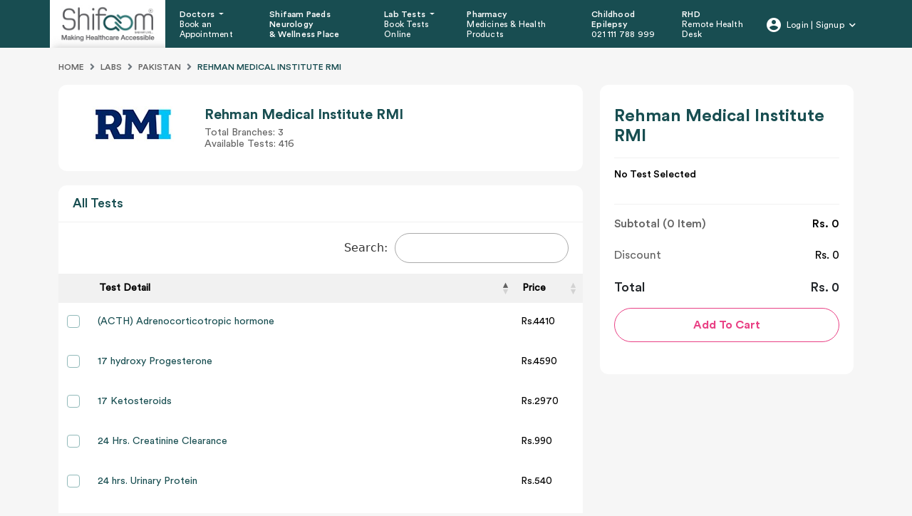

--- FILE ---
content_type: text/html; charset=UTF-8
request_url: https://www.shifaam.com/labs/pakistan/rehman-medical-institute-rmi
body_size: 36201
content:
    <!DOCTYPE html>
    <html lang="en">
    <head>
        <title>Rehman Medical Institute RMI | Shifaam</title>
        <meta charset="utf-8">
        <meta name="csrf-param" content="_csrf-frontend">
<meta name="csrf-token" content="ppas8atFKIhOb0qBsbFjZDrNmzTz8QxYkbQ8jA4gxqDc5pW0xCYR2n1WI8XQ4QgITruiUpy-VQDZ1W3-Plj2jQ==">
        <meta name="viewport" content="width=device-width, initial-scale=1, shrink-to-fit=no">
        <meta property="fb:app_id" content="2046287735677156"/>
        <!--ICONS FOR IPHONE-->
        <link rel="apple-touch-icon" sizes="57x57" href="/img/favico/new/57.png">
        <link rel="apple-touch-icon" sizes="60x60" href="/img/favico/new/60.png">
        <link rel="apple-touch-icon" sizes="72x72" href="/img/favico/new/72.png">
        <link rel="apple-touch-icon" sizes="76x76" href="/img/favico/new/76.png">
        <link rel="apple-touch-icon" sizes="114x114" href="/img/favico/new/114.png">
        <link rel="apple-touch-icon" sizes="120x120" href="/img/favico/new/120.png">
        <link rel="apple-touch-icon" sizes="128x128" href="/img/favico/new/128.png">
        <link rel="apple-touch-icon" sizes="152x152" href="/img/favico/new/152.png">
        <link rel="apple-touch-icon" sizes="180x180" href="/img/favico/new/180.png">
        <link rel="apple-touch-icon" sizes="192x192" href="/img/favico/new/192.png">
        <!--ICONS FOR BROWSER-->
        <link rel="icon" type="image/png" sizes="16x16" href="/img/favico/new/16.png">
        <link rel="icon" type="image/png" sizes="32x32" href="/img/favico/new/32.png">
        <link rel="icon" type="image/png" sizes="96x96" href="/img/favico/new/96.png">
        <link rel="icon" type="image/png" sizes="230x230" href="/img/favico/new/230.png">
        <link rel="icon" type="image/png" sizes="256x256" href="/img/favico/new/256.png">
        <!--IPHONE SPLASHSCREEN-->
        <link href="/img/favico/new/splashscreens/iphone5_splash.png"
              media="(device-width: 320px) and (device-height: 568px) and (-webkit-device-pixel-ratio: 2)"
              rel="apple-touch-startup-image"/>
        <link href="/img/favico/new/splashscreens/iphone6_splash.png"
              media="(device-width: 375px) and (device-height: 667px) and (-webkit-device-pixel-ratio: 2)"
              rel="apple-touch-startup-image"/>
        <link href="/img/favico/new/splashscreens/iphoneplus_splash.png"
              media="(device-width: 621px) and (device-height: 1104px) and (-webkit-device-pixel-ratio: 3)"
              rel="apple-touch-startup-image"/>
        <link href="/img/favico/new/splashscreens/iphonex_splash.png"
              media="(device-width: 375px) and (device-height: 812px) and (-webkit-device-pixel-ratio: 3)"
              rel="apple-touch-startup-image"/>
        <link href="/img/favico/new/splashscreens/iphonexr_splash.png"
              media="(device-width: 414px) and (device-height: 896px) and (-webkit-device-pixel-ratio: 2)"
              rel="apple-touch-startup-image"/>
        <link href="/img/favico/new/splashscreens/iphonexsmax_splash.png"
              media="(device-width: 414px) and (device-height: 896px) and (-webkit-device-pixel-ratio: 3)"
              rel="apple-touch-startup-image"/>
        <link href="/img/favico/new/splashscreens/ipad_splash.png"
              media="(device-width: 768px) and (device-height: 1024px) and (-webkit-device-pixel-ratio: 2)"
              rel="apple-touch-startup-image"/>
        <link href="/img/favico/new/splashscreens/ipadpro1_splash.png"
              media="(device-width: 834px) and (device-height: 1112px) and (-webkit-device-pixel-ratio: 2)"
              rel="apple-touch-startup-image"/>
        <link href="/img/favico/new/splashscreens/ipadpro3_splash.png"
              media="(device-width: 834px) and (device-height: 1194px) and (-webkit-device-pixel-ratio: 2)"
              rel="apple-touch-startup-image"/>
        <link href="/img/favico/new/splashscreens/ipadpro2_splash.png"
              media="(device-width: 1024px) and (device-height: 1366px) and (-webkit-device-pixel-ratio: 2)"
              rel="apple-touch-startup-image"/>

        <link rel="manifest" href="/img/favico/site.webmanifest">
        <link rel="mask-icon" href="/img/favico/safari-pinned-tab.svg" color="#5bbad5">
        <meta name="msapplication-TileColor" content="#da532c">
        <meta name="theme-color" content="#ffffff">
        <link rel="canonical"
              href="https://www.shifaam.com/labs/pakistan/rehman-medical-institute-rmi">
        <link href="https://cdn.datatables.net/1.12.1/css/jquery.dataTables.css" rel="stylesheet">
<link href="/css/new/main.css?v=1733814792" rel="stylesheet">        <script src="/js/new/jquery.min.js"></script>
    </head>
    <body>
        
    <header>
    <nav id="navbar_top" class="navbar navbar-expand-xl navbar-dark bg-primary">
        <div class="container cstm-p-1399">
            <a class="navbar-brand" href="/">
                <img class="img-fluid" src="/themes/default/guest/img/logo.jpg" alt="Shifaam logo">            </a>
            <div class="for-mobile">
                                <button class="navbar-toggler" type="button" data-bs-toggle="collapse" data-bs-target="#main_nav"
                        aria-expanded="false" aria-label="Toggle navigation">
                    <div class="hamburger hamburger--slider-r">
                        <div class="hamburger-box">
                            <div class="hamburger-inner"></div>
                        </div>
                    </div>
                </button>
            </div>
            <div class="collapse navbar-collapse" id="main_nav">
                                    <ul class="navbar-nav">
                                                                                    <li class="nav-item dropdown has-megamenu">
                                    <a class="nav-link dropdown-toggle lrg"
                                       href="/doctors/pakistan"
                                        data-bs-toggle="dropdown">
                                        Doctors                                        <a class="nav-link min" href="/doctors/pakistan"
                                            data-bs-toggle="dropdown">
                                            Book an Appointment</a>
                                                                                    <div class="dropdown-menu megamenu" role="menu">
                                                <div class="container">
                                                    <div class="dropdown-content ">
                                                        <div class="row">
                                                                                                                            <div class="col-md-3">
                                                                    <div class="text-cont min-h-290">
                                                                        <h2>Find doctor by speciality</h2>
                                                                                                                                                    <ul>
                                                                                                                                                                    <li>
                                                                                        <a href="/doctors/pakistan/dermatologist">Dermatologist</a>                                                                                                                                                                                    <ul class="sub-li">
                                                                                                                                                                                                    <li>
                                                                                                        <a href="/doctors/karachi/dermatologist">Dermatologist in Karachi</a>                                                                                                    </li>
                                                                                                                                                                                                    <li>
                                                                                                        <a href="/doctors/lahore/dermatologist">Dermatologist in Lahore</a>                                                                                                    </li>
                                                                                                                                                                                                    <li>
                                                                                                        <a href="/doctors/islamabad/dermatologist">Dermatologist in Islamabad</a>                                                                                                    </li>
                                                                                                                                                                                                    <li>
                                                                                                        <a href="/doctors/peshawar/dermatologist">Dermatologist in Peshawar</a>                                                                                                    </li>
                                                                                                                                                                                            </ul>
                                                                                                                                                                            </li>
                                                                                                                                                                    <li>
                                                                                        <a href="/doctors/pakistan/gynecologist">Gynecologist</a>                                                                                                                                                                                    <ul class="sub-li">
                                                                                                                                                                                                    <li>
                                                                                                        <a href="/doctors/karachi/gynaecologist">Gynecologist in Karachi</a>                                                                                                    </li>
                                                                                                                                                                                                    <li>
                                                                                                        <a href="/doctors/lahore/gynaecologist">Gynecologist in Lahore</a>                                                                                                    </li>
                                                                                                                                                                                                    <li>
                                                                                                        <a href="/doctors/islamabad/gynaecologist">Gynecologist in Islamabad</a>                                                                                                    </li>
                                                                                                                                                                                                    <li>
                                                                                                        <a href="/doctors/peshawar/gynaecologist">Gynecologist in Peshawar</a>                                                                                                    </li>
                                                                                                                                                                                            </ul>
                                                                                                                                                                            </li>
                                                                                                                                                                    <li>
                                                                                        <a href="/doctors/pakistan/child-specialist">Child Specialist</a>                                                                                                                                                                                    <ul class="sub-li">
                                                                                                                                                                                                    <li>
                                                                                                        <a href="/doctors/karachi/child-specialist">Child Specialist in Karachi</a>                                                                                                    </li>
                                                                                                                                                                                                    <li>
                                                                                                        <a href="/doctors/lahore/child-specialist">Child Specialist in Lahore</a>                                                                                                    </li>
                                                                                                                                                                                                    <li>
                                                                                                        <a href="/doctors/islamabad/child-specialist">Child Specialist in Islamabad</a>                                                                                                    </li>
                                                                                                                                                                                                    <li>
                                                                                                        <a href="/doctors/peshawar/child-specialist">Child Specialist in Peshawar</a>                                                                                                    </li>
                                                                                                                                                                                            </ul>
                                                                                                                                                                            </li>
                                                                                                                                                                    <li>
                                                                                        <a href="/doctors/pakistan/gastroenterologist">Gastroenterologist</a>                                                                                                                                                                                    <ul class="sub-li">
                                                                                                                                                                                                    <li>
                                                                                                        <a href="/doctors/karachi/gastroenterologist">Gastroenterologist in Karachi</a>                                                                                                    </li>
                                                                                                                                                                                                    <li>
                                                                                                        <a href="/doctors/lahore/gastroenterologist">Gastroenterologist in Lahore</a>                                                                                                    </li>
                                                                                                                                                                                                    <li>
                                                                                                        <a href="/doctors/islamabad/gastroenterologist">Gastroenterologist in Islamabad</a>                                                                                                    </li>
                                                                                                                                                                                                    <li>
                                                                                                        <a href="/doctors/peshawar/gastroenterologist">Gastroenterologist in Peshawar</a>                                                                                                    </li>
                                                                                                                                                                                            </ul>
                                                                                                                                                                            </li>
                                                                                                                                                                    <li>
                                                                                        <a href="/doctors/pakistan/oncologist">Oncologist </a>                                                                                                                                                                                    <ul class="sub-li">
                                                                                                                                                                                                    <li>
                                                                                                        <a href="/doctors/karachi/oncologist">Oncologist in Karachi</a>                                                                                                    </li>
                                                                                                                                                                                            </ul>
                                                                                                                                                                            </li>
                                                                                                                                                                    <li>
                                                                                        <a href="/doctors/pakistan/neurologist">Neurologist</a>                                                                                                                                                                                    <ul class="sub-li">
                                                                                                                                                                                                    <li>
                                                                                                        <a href="/doctors/karachi/neurologist">Neurologist in Karachi</a>                                                                                                    </li>
                                                                                                                                                                                                    <li>
                                                                                                        <a href="/doctors/lahore/neurologist">Neurologist in Lahore</a>                                                                                                    </li>
                                                                                                                                                                                                    <li>
                                                                                                        <a href="/doctors/islamabad/neurologist">Neurologist in Islamabad</a>                                                                                                    </li>
                                                                                                                                                                                                    <li>
                                                                                                        <a href="/doctors/peshawar/neurologist">Neurologist in Peshawar</a>                                                                                                    </li>
                                                                                                                                                                                            </ul>
                                                                                                                                                                            </li>
                                                                                                                                                                    <li>
                                                                                        <a href="/doctors/pakistan/general-physician">General Physician</a>                                                                                                                                                                                    <ul class="sub-li">
                                                                                                                                                                                                    <li>
                                                                                                        <a href="/doctors/karachi/general-physician">General Physician in Karachi</a>                                                                                                    </li>
                                                                                                                                                                                                    <li>
                                                                                                        <a href="/doctors/lahore/general-physician">General Physician in Lahore</a>                                                                                                    </li>
                                                                                                                                                                                                    <li>
                                                                                                        <a href="/doctors/islamabad/general-physician">General Physician in Islamabad</a>                                                                                                    </li>
                                                                                                                                                                                                    <li>
                                                                                                        <a href="/doctors/peshawar/general-physician">General Physician in Peshawar</a>                                                                                                    </li>
                                                                                                                                                                                            </ul>
                                                                                                                                                                            </li>
                                                                                                                                                            </ul>
                                                                                                                                            </div>
                                                                    <a class="btn anchor-nounderline" href="/doctor/signup">Are You a Doctor?</a>                                                                </div>
                                                                                                                            <div class="col-md-3">
                                                                    <div class="text-cont min-h-290 pl-18">
                                                                        <h2>Find doctor via city</h2>
                                                                                                                                                    <ul>
                                                                                                                                                                    <li>
                                                                                        <a href="/doctors/lahore">Doctors in Lahore</a>                                                                                                                                                                            </li>
                                                                                                                                                                    <li>
                                                                                        <a href="/doctors/karachi">Doctors in Karachi</a>                                                                                                                                                                            </li>
                                                                                                                                                                    <li>
                                                                                        <a href="/doctors/islamabad">Doctors in Islamabad</a>                                                                                                                                                                            </li>
                                                                                                                                                                    <li>
                                                                                        <a href="/doctors/peshawar">Doctors in Peshawar</a>                                                                                                                                                                            </li>
                                                                                                                                                                    <li>
                                                                                        <a href="/doctors/quetta">Doctors in Quetta</a>                                                                                                                                                                            </li>
                                                                                                                                                                    <li>
                                                                                        <a href="/doctors/pakistan">Doctors in All Cities - Pakistan</a>                                                                                                                                                                            </li>
                                                                                                                                                            </ul>
                                                                                                                                            </div>
                                                                                                                                    </div>
                                                                                                                            <div class="col-md-3">
                                                                    <div class="">
                                                                        <h2>Search by Hospital</h2>
                                                                                                                                                    <ul>
                                                                                                                                                                    <li>
                                                                                        <a href="/doctors/karachi?hospital=shifaam-physical-clinic">Shifaam Physical Clinic</a>                                                                                                                                                                            </li>
                                                                                                                                                                    <li>
                                                                                        <a href="/doctors/karachi?hospital=south-city-hospital">South City Hospital</a>                                                                                                                                                                            </li>
                                                                                                                                                                    <li>
                                                                                        <a href="/doctors/karachi?hospital=usman-memorial-hospital">Usman Memorial Hospital</a>                                                                                                                                                                            </li>
                                                                                                                                                                    <li>
                                                                                        <a href="/doctors/karachi?hospital=tabba-heart-institute">Tabba Heart Institute</a>                                                                                                                                                                            </li>
                                                                                                                                                                    <li>
                                                                                        <a href="/doctors/karachi?hospital=anum-hospital">Anum Hospital </a>                                                                                                                                                                            </li>
                                                                                                                                                            </ul>
                                                                                                                                            </div>
                                                                                                                                    </div>
                                                                                                                    </div>
                                                    </div>
                                                </div>
                                                <!-- dropdown-mega-menu.// -->
                                            </div>
                                                                        </li>
                                                                                                                <li class="nav-item ">
                                    <a class="nav-link  lrg"
                                       href="/videos"
                                        >
                                        Shifaam Paeds Neurology <br> & Wellness Place                                        <a class="nav-link min" href="/videos"
                                            >
                                            </a>
                                                                        </li>
                                                                                                                <li class="nav-item dropdown has-megamenu">
                                    <a class="nav-link dropdown-toggle lrg"
                                       href="/labs/pakistan"
                                        data-bs-toggle="dropdown">
                                        Lab Tests                                        <a class="nav-link min" href="/labs/pakistan"
                                            data-bs-toggle="dropdown">
                                            Book Tests Online</a>
                                                                                    <div class="dropdown-menu megamenu" role="menu">
                                                <div class="lab-dropdown-cont">
                                                    <div class="dropdown-content ">
                                                        <div class="row">
                                                                                                                            <div class="col-md-4">
                                                                    <div class="text-cont pl-10">
                                                                        <h2>Book lab Tests</h2>
                                                                                                                                                    <ul>
                                                                                                                                                                    <li>
                                                                                        <a href="/labs/karachi/tabba-heart-institute">Tabba Heart Institute - up to 20% OFF</a>                                                                                                                                                                            </li>
                                                                                                                                                                    <li>
                                                                                        <a href="/labs/pakistan/essa-laboratory">Dr. Essa’s Lab - up to 15%</a>                                                                                                                                                                            </li>
                                                                                                                                                                    <li>
                                                                                        <a href="/labs/pakistan/hashmanis-hospital-lab">Hashmani's hospital Lab - up to 20%</a>                                                                                                                                                                            </li>
                                                                                                                                                                    <li>
                                                                                        <a href="/labs/pakistan/one-health-lab">One Health Lab - up to 10%</a>                                                                                                                                                                            </li>
                                                                                                                                                                    <li>
                                                                                        <a href="/labs/pakistan/eshifa">eShifa - up to 20%</a>                                                                                                                                                                            </li>
                                                                                                                                                            </ul>
                                                                                                                                            </div>
                                                                                                                                    </div>
                                                                                                                            <div class="col-md-4">
                                                                    <div class="text-cont pl-18">
                                                                        <h2>Labs In Pakistan</h2>
                                                                                                                                                    <ul>
                                                                                                                                                                    <li>
                                                                                        <a href="/labs/karachi">Labs in Karachi</a>                                                                                                                                                                            </li>
                                                                                                                                                                    <li>
                                                                                        <a href="/labs/lahore">Labs in Lahore</a>                                                                                                                                                                            </li>
                                                                                                                                                                    <li>
                                                                                        <a href="/labs/islamabad">Labs in Islamabad</a>                                                                                                                                                                            </li>
                                                                                                                                                                    <li>
                                                                                        <a href="/labs/peshawar">Labs in Peshawar</a>                                                                                                                                                                            </li>
                                                                                                                                                                    <li>
                                                                                        <a href="/labs/quetta">Labs in Quetta</a>                                                                                                                                                                            </li>
                                                                                                                                                                    <li>
                                                                                        <a href="/labs/pakistan">Labs in All Cities - Pakistan</a>                                                                                                                                                                            </li>
                                                                                                                                                            </ul>
                                                                                                                                            </div>
                                                                                                                                    </div>
                                                                                                                            <div class="col-md-4">
                                                                    <div class="text-cont pl-18">
                                                                        <h2>Packages</h2>
                                                                                                                                                    <ul>
                                                                                                                                                                    <li>
                                                                                        <a href="/discover">Genetic Sequencing</a>                                                                                                                                                                            </li>
                                                                                                                                                            </ul>
                                                                                                                                            </div>
                                                                                                                                    </div>
                                                                                                                    </div>
                                                    </div>
                                                </div>
                                                <!-- dropdown-mega-menu.// -->
                                            </div>
                                                                        </li>
                                                                                                                <li class="nav-item ">
                                    <a class="nav-link  lrg"
                                       href="/store"
                                        >
                                        Pharmacy                                        <a class="nav-link min" href="/store"
                                            >
                                            Medicines & Health Products</a>
                                                                        </li>
                                                                                                                <li class="nav-item ">
                                    <a class="nav-link  lrg"
                                       href="/epilepsy"
                                        >
                                        Childhood Epilepsy                                        <a class="nav-link min" href="/epilepsy"
                                            >
                                            021 111 788 999</a>
                                                                        </li>
                                                                                                                <li class="nav-item ">
                                    <a class="nav-link  lrg"
                                       href="/site/remote-health-desk"
                                        >
                                        RHD                                        <a class="nav-link min" href="/site/remote-health-desk"
                                            >
                                            Remote Health Desk</a>
                                                                        </li>
                                                                        </ul>
                                <ul class="navbar-nav ms-auto">
                    <li class="nav-item dropdown">
                                                    <a class="nav-link dropdown-toggle d-flex login" href="#" data-bs-toggle="dropdown">
                                <svg xmlns="http://www.w3.org/2000/svg" xmlns:xlink="http://www.w3.org/1999/xlink"
                                     width="20" height="20" viewBox="0 0 20 20">
                                    <image width="20" height="20"
                                           xlink:href="[data-uri]"/>
                                </svg>
                                <span class="user-login-name">Login | Signup</span>
                            </a>
                            <ul class="dropdown-menu dropdown-menu-end">
                                <li>
                                    <a class="dropdown-item" href="/patient/login">Patient Login</a>                                </li>
                                <li>
                                    <a class="dropdown-item" href="/doctor/login">Doctor Login</a>                                </li>
                            </ul>
                                        </ul>
            </div> <!-- navbar-collapse.// -->
        </div> <!-- container-fluid.// -->
    </nav>
</header>
<div id="loginModal" class="modal fade" role="dialog">
    <div class="modal-dialog">
        <div class="modal-content">

        </div>

    </div>
</div>
<div id="signupModal" class="modal fade" role="dialog">
    <div class="modal-dialog">
        <div class="modal-content">

        </div>

    </div>
</div>
<div id="resetpassword" class="modal fade" role="dialog">
    <div class="modal-dialog">
        <div class="modal-content">

        </div>

    </div>
</div>
<div id="videoCallOptions" class="modal fade" role="dialog">
    <div class="modal-dialog">

        <!-- Modal content-->

        <div class="modal-content popup-video-call">
            <a href="#" class="modal-close-btn-style" data-dismiss="modal">
                <i class="fa fa-times"></i>
            </a>
            <div class="modal-body">
                <div class="text-center">
                    <h3>Please select your preferred mode of call:</h3>
                    <a class="online-dr-btn connection-mode" href="/online-consultation?type=audio" style="font-size: 19px; padding: 15px;"><i class="fas fa-phone flip-horz modal-btn-icons"></i> Audio</a>                    <a class="online-dr-btn connection-mode" href="/online-consultation?type=video" style="font-size: 19px; padding: 15px;"><i class="fas fa-video modal-btn-icons"></i> Video</a>                </div>
                <br/>
                <br/>
                <div class="" style="font-weight: bold">Disclaimer:</div>
                <div class="">Consultations on <b>Shifaam.com</b> are not a subsitute to physical consultation with your
                    local Health Care Provider or hospital services. Our service should not be used for medical
                    emergencies.:
                </div>
            </div>
        </div>

    </div>
</div>

<div class="modal fade " id="cartConfirmationModal" tabindex="-1" aria-hidden="true">
    <div class="modal-dialog modal-dialog-centered">
        <div class="modal-content">
            <div class="modal-header">
                <h5 class="modal-title">Confirmation Alert
                    <img class="excla" src="/themes/default/guest/img/exclamation-popup.png" alt=""></h5>
                <button type="button" class="btn-close" data-bs-dismiss="modal" aria-label="Close"></button>
            </div>
            <div class="modal-body cstm-pink-radio">
                <p id="confirmAddtoCartText">Your cart is not empty. By Adding this, other items in your cart will be
                    removed.</p>
                <p>Shall we start over with a fresh cart?</p>
            </div>
            <div class="modal-footer w-100 justify-content-between">
                <button type="button" class="pink-btn m-0 py-2 px-0 col-md-4" data-bs-dismiss="modal">Cancel</button>
                &nbsp;
                <button type="button" class="pink-btn m-0 py-2 px-0 col-md-4" id="confirmBtn"
                        data-bs-dismiss="modal" onclick="confirmAddtoCart()">Remove
                </button>
            </div>
        </div>
    </div>
</div>

<script>
    function confirmAddtoCart(id = 0) {
        $('#cartConfirmationModal').modal('hide');
        if (typeof addToCartAnalytics == 'function') {
            addToCartAnalytics();
        }
        $.ajax('/site/remove-items-from-cart', {
            type: 'POST'
        }).done(function (res) {
            if (res.success) {
                $(".qty-value").text(0);
                if (id > 0) {
                    addSingleProduct(id);
                } else if (typeof confirmBooking == 'function') {
                    confirmBooking();
                } else {
                    $('#cartForm').submit();
                }
            }
        });
    }
</script>


<div class="container">
    <div class="doctor-detail lab">
        <breadcrumb>
            <nav aria-label="breadcrumb">
                <ol class="breadcrumb">
                    <li class="breadcrumb-item"><a href="/">Home</a></li>
                    <li class="breadcrumb-item "><a href="/labs">Labs</a></li><li class="breadcrumb-item "><a href="/labs/pakistan">Pakistan</a></li><li class="breadcrumb-item active"><a href="/labs/pakistan/rehman-medical-institute-rmi">Rehman Medical Institute Rmi</a></li>                </ol>
            </nav>
        </breadcrumb>
        <div class="row">
            <div class="col-lg-8">
                <div class="doctor-card-large">
                    <div class="doctor-card-large-top lab-detail">
                        <div class="row">
                            <div class="col-md-3">
                                <div class="img-cont">
                                    <img src="/themes/default/guest/img/labs/rehman-medical-institute-rmi.webp" class="img-fluid" alt="Rehman Medical Institute RMI"/>
                                </div>
                            </div>

                            <div class="col-md-9">
                                <div class="text-cont">
                                                                            <div class="doc-name">
                                            <h4>Rehman Medical Institute RMI</h4>
                                        </div>
                                        <div class="reviews-cont">
                                            <p class="doc-desc">Total Branches: 3 <br/>
                                                Available Tests: 416</p>
                                        </div>
                                                                        </div>
                            </div>
                        </div>
                    </div>
                </div>
                <div class="shifaam-card test-card p-0">
                    <div class="card-heading">
                        <div class="row">
                            <div class="md-w-38 d-flex align-self-center">
                                <h6 class="mb-0">All Tests</h6>
                            </div>
                        </div>
                    </div>
                    <div class="table-responsive">
                        <table class="table table-bordered" id="testTbl">
                            <thead>
                            <tr>
                                <th scope="col" class="no-sort"></th>
                                <th scope="col">Test Detail</th>
                                <th scope="col">Price</th>
                            </tr>
                            </thead>
                            <tbody>
                                                                <tr>
                                        <td>
                                            <input type="checkbox" id="test4690" name="test_ids[]"
                                                   class="testChecks" value="4690"
                                                >
                                            <label for="test4690"></label>
                                        </td>
                                        <td>
                                            <a href="/labs/pakistan/rehman-medical-institute-rmi?test=acth-adrenocorticotropic-hormone-4690"
                                               class="title-link">
                                                (ACTH) Adrenocorticotropic hormone                                            </a>
                                        </td>
                                        <td>
                                                                                            <span class="price">Rs.4410</span>
                                                                                        </td>
                                    </tr>
                                                                        <tr>
                                        <td>
                                            <input type="checkbox" id="test4649" name="test_ids[]"
                                                   class="testChecks" value="4649"
                                                >
                                            <label for="test4649"></label>
                                        </td>
                                        <td>
                                            <a href="/labs/pakistan/rehman-medical-institute-rmi?test=17-hydroxy-progesterone-4649"
                                               class="title-link">
                                                17 hydroxy Progesterone                                            </a>
                                        </td>
                                        <td>
                                                                                            <span class="price">Rs.4590</span>
                                                                                        </td>
                                    </tr>
                                                                        <tr>
                                        <td>
                                            <input type="checkbox" id="test4652" name="test_ids[]"
                                                   class="testChecks" value="4652"
                                                >
                                            <label for="test4652"></label>
                                        </td>
                                        <td>
                                            <a href="/labs/pakistan/rehman-medical-institute-rmi?test=17-ketosteroids-4652"
                                               class="title-link">
                                                17 Ketosteroids                                            </a>
                                        </td>
                                        <td>
                                                                                            <span class="price">Rs.2970</span>
                                                                                        </td>
                                    </tr>
                                                                        <tr>
                                        <td>
                                            <input type="checkbox" id="test4637" name="test_ids[]"
                                                   class="testChecks" value="4637"
                                                >
                                            <label for="test4637"></label>
                                        </td>
                                        <td>
                                            <a href="/labs/pakistan/rehman-medical-institute-rmi?test=24-hrs-creatinine-clearance-4637"
                                               class="title-link">
                                                24 Hrs. Creatinine Clearance                                            </a>
                                        </td>
                                        <td>
                                                                                            <span class="price">Rs.990</span>
                                                                                        </td>
                                    </tr>
                                                                        <tr>
                                        <td>
                                            <input type="checkbox" id="test4872" name="test_ids[]"
                                                   class="testChecks" value="4872"
                                                >
                                            <label for="test4872"></label>
                                        </td>
                                        <td>
                                            <a href="/labs/pakistan/rehman-medical-institute-rmi?test=24-hrs-urinary-protein-4872"
                                               class="title-link">
                                                24 hrs. Urinary Protein                                            </a>
                                        </td>
                                        <td>
                                                                                            <span class="price">Rs.540</span>
                                                                                        </td>
                                    </tr>
                                                                        <tr>
                                        <td>
                                            <input type="checkbox" id="test4702" name="test_ids[]"
                                                   class="testChecks" value="4702"
                                                >
                                            <label for="test4702"></label>
                                        </td>
                                        <td>
                                            <a href="/labs/pakistan/rehman-medical-institute-rmi?test=24hr-urinary-uric-acid-urate-4702"
                                               class="title-link">
                                                24hr Urinary Uric Acid (urate)                                            </a>
                                        </td>
                                        <td>
                                                                                            <span class="price">Rs.360</span>
                                                                                        </td>
                                    </tr>
                                                                        <tr>
                                        <td>
                                            <input type="checkbox" id="test4648" name="test_ids[]"
                                                   class="testChecks" value="4648"
                                                >
                                            <label for="test4648"></label>
                                        </td>
                                        <td>
                                            <a href="/labs/pakistan/rehman-medical-institute-rmi?test=5-hydroxyindole-aa-4648"
                                               class="title-link">
                                                5 Hydroxyindole AA                                            </a>
                                        </td>
                                        <td>
                                                                                            <span class="price">Rs.2880</span>
                                                                                        </td>
                                    </tr>
                                                                        <tr>
                                        <td>
                                            <input type="checkbox" id="test4595" name="test_ids[]"
                                                   class="testChecks" value="4595"
                                                >
                                            <label for="test4595"></label>
                                        </td>
                                        <td>
                                            <a href="/labs/pakistan/rehman-medical-institute-rmi?test=a-1-antitrypsin-level-4595"
                                               class="title-link">
                                                A-1 Antitrypsin Level                                            </a>
                                        </td>
                                        <td>
                                                                                            <span class="price">Rs.2250</span>
                                                                                        </td>
                                    </tr>
                                                                        <tr>
                                        <td>
                                            <input type="checkbox" id="test4780" name="test_ids[]"
                                                   class="testChecks" value="4780"
                                                >
                                            <label for="test4780"></label>
                                        </td>
                                        <td>
                                            <a href="/labs/pakistan/rehman-medical-institute-rmi?test=abo-rh-grouping-4780"
                                               class="title-link">
                                                ABO Rh grouping                                            </a>
                                        </td>
                                        <td>
                                                                                            <span class="price">Rs.540</span>
                                                                                        </td>
                                    </tr>
                                                                        <tr>
                                        <td>
                                            <input type="checkbox" id="test4959" name="test_ids[]"
                                                   class="testChecks" value="4959"
                                                >
                                            <label for="test4959"></label>
                                        </td>
                                        <td>
                                            <a href="/labs/pakistan/rehman-medical-institute-rmi?test=abo-rh-grouping-vbd-4959"
                                               class="title-link">
                                                ABO Rh grouping (VBD)                                            </a>
                                        </td>
                                        <td>
                                                                                            <span class="price">Rs.0</span>
                                                                                        </td>
                                    </tr>
                                                                        <tr>
                                        <td>
                                            <input type="checkbox" id="test4650" name="test_ids[]"
                                                   class="testChecks" value="4650"
                                                >
                                            <label for="test4650"></label>
                                        </td>
                                        <td>
                                            <a href="/labs/pakistan/rehman-medical-institute-rmi?test=acetyl-choline-receptor-abs-4650"
                                               class="title-link">
                                                Acetyl Choline Receptor Abs                                            </a>
                                        </td>
                                        <td>
                                                                                            <span class="price">Rs.9810</span>
                                                                                        </td>
                                    </tr>
                                                                        <tr>
                                        <td>
                                            <input type="checkbox" id="test4768" name="test_ids[]"
                                                   class="testChecks" value="4768"
                                                >
                                            <label for="test4768"></label>
                                        </td>
                                        <td>
                                            <a href="/labs/pakistan/rehman-medical-institute-rmi?test=activated-partial-thromboplastin-time-aptt-pttk-4768"
                                               class="title-link">
                                                Activated Partial Thromboplastin Time (APTT/PTTK)                                            </a>
                                        </td>
                                        <td>
                                                                                            <span class="price">Rs.630</span>
                                                                                        </td>
                                    </tr>
                                                                        <tr>
                                        <td>
                                            <input type="checkbox" id="test4900" name="test_ids[]"
                                                   class="testChecks" value="4900"
                                                >
                                            <label for="test4900"></label>
                                        </td>
                                        <td>
                                            <a href="/labs/pakistan/rehman-medical-institute-rmi?test=acute-leukemia-panel-by-flow-cytometry-4900"
                                               class="title-link">
                                                Acute Leukemia Panel by Flow Cytometry                                            </a>
                                        </td>
                                        <td>
                                                                                            <span class="price">Rs.9900</span>
                                                                                        </td>
                                    </tr>
                                                                        <tr>
                                        <td>
                                            <input type="checkbox" id="test4954" name="test_ids[]"
                                                   class="testChecks" value="4954"
                                                >
                                            <label for="test4954"></label>
                                        </td>
                                        <td>
                                            <a href="/labs/pakistan/rehman-medical-institute-rmi?test=additional-subsequent-ihc-marker-one-4954"
                                               class="title-link">
                                                Additional/subsequent IHC marker (One)                                            </a>
                                        </td>
                                        <td>
                                                                                            <span class="price">Rs.1980</span>
                                                                                        </td>
                                    </tr>
                                                                        <tr>
                                        <td>
                                            <input type="checkbox" id="test4956" name="test_ids[]"
                                                   class="testChecks" value="4956"
                                                >
                                            <label for="test4956"></label>
                                        </td>
                                        <td>
                                            <a href="/labs/pakistan/rehman-medical-institute-rmi?test=additional-subsequent-ihc-marker-three-4956"
                                               class="title-link">
                                                Additional/subsequent IHC marker (Three)                                            </a>
                                        </td>
                                        <td>
                                                                                            <span class="price">Rs.4950</span>
                                                                                        </td>
                                    </tr>
                                                                        <tr>
                                        <td>
                                            <input type="checkbox" id="test4955" name="test_ids[]"
                                                   class="testChecks" value="4955"
                                                >
                                            <label for="test4955"></label>
                                        </td>
                                        <td>
                                            <a href="/labs/pakistan/rehman-medical-institute-rmi?test=additional-subsequent-ihc-marker-two-4955"
                                               class="title-link">
                                                Additional/subsequent IHC marker (Two)                                            </a>
                                        </td>
                                        <td>
                                                                                            <span class="price">Rs.3960</span>
                                                                                        </td>
                                    </tr>
                                                                        <tr>
                                        <td>
                                            <input type="checkbox" id="test4675" name="test_ids[]"
                                                   class="testChecks" value="4675"
                                                >
                                            <label for="test4675"></label>
                                        </td>
                                        <td>
                                            <a href="/labs/pakistan/rehman-medical-institute-rmi?test=alanine-transaminase-alt-4675"
                                               class="title-link">
                                                Alanine Transaminase (ALT)                                            </a>
                                        </td>
                                        <td>
                                                                                            <span class="price">Rs.450</span>
                                                                                        </td>
                                    </tr>
                                                                        <tr>
                                        <td>
                                            <input type="checkbox" id="test4588" name="test_ids[]"
                                                   class="testChecks" value="4588"
                                                >
                                            <label for="test4588"></label>
                                        </td>
                                        <td>
                                            <a href="/labs/pakistan/rehman-medical-institute-rmi?test=albumin-4588"
                                               class="title-link">
                                                Albumin                                            </a>
                                        </td>
                                        <td>
                                                                                            <span class="price">Rs.450</span>
                                                                                        </td>
                                    </tr>
                                                                        <tr>
                                        <td>
                                            <input type="checkbox" id="test4594" name="test_ids[]"
                                                   class="testChecks" value="4594"
                                                >
                                            <label for="test4594"></label>
                                        </td>
                                        <td>
                                            <a href="/labs/pakistan/rehman-medical-institute-rmi?test=aldolase-serum-4594"
                                               class="title-link">
                                                Aldolase Serum                                            </a>
                                        </td>
                                        <td>
                                                                                            <span class="price">Rs.1890</span>
                                                                                        </td>
                                    </tr>
                                                                        <tr>
                                        <td>
                                            <input type="checkbox" id="test4585" name="test_ids[]"
                                                   class="testChecks" value="4585"
                                                >
                                            <label for="test4585"></label>
                                        </td>
                                        <td>
                                            <a href="/labs/pakistan/rehman-medical-institute-rmi?test=aldosterone-4585"
                                               class="title-link">
                                                Aldosterone                                            </a>
                                        </td>
                                        <td>
                                                                                            <span class="price">Rs.4320</span>
                                                                                        </td>
                                    </tr>
                                                                        <tr>
                                        <td>
                                            <input type="checkbox" id="test4663" name="test_ids[]"
                                                   class="testChecks" value="4663"
                                                >
                                            <label for="test4663"></label>
                                        </td>
                                        <td>
                                            <a href="/labs/pakistan/rehman-medical-institute-rmi?test=alkaline-phosphatase-4663"
                                               class="title-link">
                                                Alkaline Phosphatase                                            </a>
                                        </td>
                                        <td>
                                                                                            <span class="price">Rs.450</span>
                                                                                        </td>
                                    </tr>
                                                                        <tr>
                                        <td>
                                            <input type="checkbox" id="test4867" name="test_ids[]"
                                                   class="testChecks" value="4867"
                                                >
                                            <label for="test4867"></label>
                                        </td>
                                        <td>
                                            <a href="/labs/pakistan/rehman-medical-institute-rmi?test=alkaline-phosphatase-fractionation-4867"
                                               class="title-link">
                                                Alkaline Phosphatase Fractionation                                            </a>
                                        </td>
                                        <td>
                                                                                            <span class="price">Rs.990</span>
                                                                                        </td>
                                    </tr>
                                                                        <tr>
                                        <td>
                                            <input type="checkbox" id="test4598" name="test_ids[]"
                                                   class="testChecks" value="4598"
                                                >
                                            <label for="test4598"></label>
                                        </td>
                                        <td>
                                            <a href="/labs/pakistan/rehman-medical-institute-rmi?test=alpha-fetoprotein-afp-amniotic-fluid-4598"
                                               class="title-link">
                                                Alpha Fetoprotein (AFP) Amniotic Fluid                                            </a>
                                        </td>
                                        <td>
                                                                                            <span class="price">Rs.20970</span>
                                                                                        </td>
                                    </tr>
                                                                        <tr>
                                        <td>
                                            <input type="checkbox" id="test4596" name="test_ids[]"
                                                   class="testChecks" value="4596"
                                                >
                                            <label for="test4596"></label>
                                        </td>
                                        <td>
                                            <a href="/labs/pakistan/rehman-medical-institute-rmi?test=alpha-fetoproteins-afp-4596"
                                               class="title-link">
                                                Alpha-fetoproteins (AFP)                                            </a>
                                        </td>
                                        <td>
                                                                                            <span class="price">Rs.1890</span>
                                                                                        </td>
                                    </tr>
                                                                        <tr>
                                        <td>
                                            <input type="checkbox" id="test4568" name="test_ids[]"
                                                   class="testChecks" value="4568"
                                                >
                                            <label for="test4568"></label>
                                        </td>
                                        <td>
                                            <a href="/labs/pakistan/rehman-medical-institute-rmi?test=amikacin-4568"
                                               class="title-link">
                                                Amikacin                                            </a>
                                        </td>
                                        <td>
                                                                                            <span class="price">Rs.2520</span>
                                                                                        </td>
                                    </tr>
                                                                        <tr>
                                        <td>
                                            <input type="checkbox" id="test4597" name="test_ids[]"
                                                   class="testChecks" value="4597"
                                                >
                                            <label for="test4597"></label>
                                        </td>
                                        <td>
                                            <a href="/labs/pakistan/rehman-medical-institute-rmi?test=aml-translocation-11q-4597"
                                               class="title-link">
                                                AML Translocation (11q)                                            </a>
                                        </td>
                                        <td>
                                                                                            <span class="price">Rs.7920</span>
                                                                                        </td>
                                    </tr>
                                                                        <tr>
                                        <td>
                                            <input type="checkbox" id="test4584" name="test_ids[]"
                                                   class="testChecks" value="4584"
                                                >
                                            <label for="test4584"></label>
                                        </td>
                                        <td>
                                            <a href="/labs/pakistan/rehman-medical-institute-rmi?test=amphetamines-methamphetamines-4584"
                                               class="title-link">
                                                Amphetamines/ Methamphetamines                                            </a>
                                        </td>
                                        <td>
                                                                                            <span class="price">Rs.2430</span>
                                                                                        </td>
                                    </tr>
                                                                        <tr>
                                        <td>
                                            <input type="checkbox" id="test4590" name="test_ids[]"
                                                   class="testChecks" value="4590"
                                                >
                                            <label for="test4590"></label>
                                        </td>
                                        <td>
                                            <a href="/labs/pakistan/rehman-medical-institute-rmi?test=ana-profile-quantitative-4590"
                                               class="title-link">
                                                ANA Profile Quantitative                                            </a>
                                        </td>
                                        <td>
                                                                                            <span class="price">Rs.6930</span>
                                                                                        </td>
                                    </tr>
                                                                        <tr>
                                        <td>
                                            <input type="checkbox" id="test4603" name="test_ids[]"
                                                   class="testChecks" value="4603"
                                                >
                                            <label for="test4603"></label>
                                        </td>
                                        <td>
                                            <a href="/labs/pakistan/rehman-medical-institute-rmi?test=ana-screening-elisa-4603"
                                               class="title-link">
                                                ANA Screening ELISA                                            </a>
                                        </td>
                                        <td>
                                                                                            <span class="price">Rs.1800</span>
                                                                                        </td>
                                    </tr>
                                                                        <tr>
                                        <td>
                                            <input type="checkbox" id="test4609" name="test_ids[]"
                                                   class="testChecks" value="4609"
                                                >
                                            <label for="test4609"></label>
                                        </td>
                                        <td>
                                            <a href="/labs/pakistan/rehman-medical-institute-rmi?test=androstenedione-level-4609"
                                               class="title-link">
                                                Androstenedione Level                                            </a>
                                        </td>
                                        <td>
                                                                                            <span class="price">Rs.4950</span>
                                                                                        </td>
                                    </tr>
                                                                        <tr>
                                        <td>
                                            <input type="checkbox" id="test4610" name="test_ids[]"
                                                   class="testChecks" value="4610"
                                                >
                                            <label for="test4610"></label>
                                        </td>
                                        <td>
                                            <a href="/labs/pakistan/rehman-medical-institute-rmi?test=angiotensin-converter-enzyme-ace-4610"
                                               class="title-link">
                                                Angiotensin Converter Enzyme (ACE)                                            </a>
                                        </td>
                                        <td>
                                                                                            <span class="price">Rs.3960</span>
                                                                                        </td>
                                    </tr>
                                                                        <tr>
                                        <td>
                                            <input type="checkbox" id="test4852" name="test_ids[]"
                                                   class="testChecks" value="4852"
                                                >
                                            <label for="test4852"></label>
                                        </td>
                                        <td>
                                            <a href="/labs/pakistan/rehman-medical-institute-rmi?test=anti-cardiolipin-igg-4852"
                                               class="title-link">
                                                Anti Cardiolipin IgG                                            </a>
                                        </td>
                                        <td>
                                                                                            <span class="price">Rs.2970</span>
                                                                                        </td>
                                    </tr>
                                                                        <tr>
                                        <td>
                                            <input type="checkbox" id="test4593" name="test_ids[]"
                                                   class="testChecks" value="4593"
                                                >
                                            <label for="test4593"></label>
                                        </td>
                                        <td>
                                            <a href="/labs/pakistan/rehman-medical-institute-rmi?test=anti-cardiolipin-igm-4593"
                                               class="title-link">
                                                Anti Cardiolipin IgM                                            </a>
                                        </td>
                                        <td>
                                                                                            <span class="price">Rs.2970</span>
                                                                                        </td>
                                    </tr>
                                                                        <tr>
                                        <td>
                                            <input type="checkbox" id="test4627" name="test_ids[]"
                                                   class="testChecks" value="4627"
                                                >
                                            <label for="test4627"></label>
                                        </td>
                                        <td>
                                            <a href="/labs/pakistan/rehman-medical-institute-rmi?test=anti-dsdna-elisa-4627"
                                               class="title-link">
                                                Anti dsDNA ELISA                                            </a>
                                        </td>
                                        <td>
                                                                                            <span class="price">Rs.1530</span>
                                                                                        </td>
                                    </tr>
                                                                        <tr>
                                        <td>
                                            <input type="checkbox" id="test4929" name="test_ids[]"
                                                   class="testChecks" value="4929"
                                                >
                                            <label for="test4929"></label>
                                        </td>
                                        <td>
                                            <a href="/labs/pakistan/rehman-medical-institute-rmi?test=anti-ebv-igm-4929"
                                               class="title-link">
                                                Anti EBV IGM                                            </a>
                                        </td>
                                        <td>
                                                                                            <span class="price">Rs.1980</span>
                                                                                        </td>
                                    </tr>
                                                                        <tr>
                                        <td>
                                            <input type="checkbox" id="test4850" name="test_ids[]"
                                                   class="testChecks" value="4850"
                                                >
                                            <label for="test4850"></label>
                                        </td>
                                        <td>
                                            <a href="/labs/pakistan/rehman-medical-institute-rmi?test=anti-gliadin-ab-iga-4850"
                                               class="title-link">
                                                Anti Gliadin Ab IgA                                            </a>
                                        </td>
                                        <td>
                                                                                            <span class="price">Rs.3150</span>
                                                                                        </td>
                                    </tr>
                                                                        <tr>
                                        <td>
                                            <input type="checkbox" id="test4587" name="test_ids[]"
                                                   class="testChecks" value="4587"
                                                >
                                            <label for="test4587"></label>
                                        </td>
                                        <td>
                                            <a href="/labs/pakistan/rehman-medical-institute-rmi?test=anti-gliadin-ab-igg-4587"
                                               class="title-link">
                                                Anti Gliadin Ab IgG                                            </a>
                                        </td>
                                        <td>
                                                                                            <span class="price">Rs.3510</span>
                                                                                        </td>
                                    </tr>
                                                                        <tr>
                                        <td>
                                            <input type="checkbox" id="test4759" name="test_ids[]"
                                                   class="testChecks" value="4759"
                                                >
                                            <label for="test4759"></label>
                                        </td>
                                        <td>
                                            <a href="/labs/pakistan/rehman-medical-institute-rmi?test=anti-hepatitis-d-virus-anti-hdv-4759"
                                               class="title-link">
                                                Anti Hepatitis D Virus (Anti HDV)                                            </a>
                                        </td>
                                        <td>
                                                                                            <span class="price">Rs.3330</span>
                                                                                        </td>
                                    </tr>
                                                                        <tr>
                                        <td>
                                            <input type="checkbox" id="test4691" name="test_ids[]"
                                                   class="testChecks" value="4691"
                                                >
                                            <label for="test4691"></label>
                                        </td>
                                        <td>
                                            <a href="/labs/pakistan/rehman-medical-institute-rmi?test=anti-mullerian-hormone-amh-4691"
                                               class="title-link">
                                                Anti Mullerian Hormone (AMH)                                            </a>
                                        </td>
                                        <td>
                                                                                            <span class="price">Rs.4860</span>
                                                                                        </td>
                                    </tr>
                                                                        <tr>
                                        <td>
                                            <input type="checkbox" id="test4853" name="test_ids[]"
                                                   class="testChecks" value="4853"
                                                >
                                            <label for="test4853"></label>
                                        </td>
                                        <td>
                                            <a href="/labs/pakistan/rehman-medical-institute-rmi?test=anti-phospholipid-igg-4853"
                                               class="title-link">
                                                Anti Phospholipid IgG                                            </a>
                                        </td>
                                        <td>
                                                                                            <span class="price">Rs.2520</span>
                                                                                        </td>
                                    </tr>
                                                                        <tr>
                                        <td>
                                            <input type="checkbox" id="test4602" name="test_ids[]"
                                                   class="testChecks" value="4602"
                                                >
                                            <label for="test4602"></label>
                                        </td>
                                        <td>
                                            <a href="/labs/pakistan/rehman-medical-institute-rmi?test=anti-phospholipid-igm-4602"
                                               class="title-link">
                                                Anti Phospholipid IgM                                            </a>
                                        </td>
                                        <td>
                                                                                            <span class="price">Rs.2520</span>
                                                                                        </td>
                                    </tr>
                                                                        <tr>
                                        <td>
                                            <input type="checkbox" id="test4731" name="test_ids[]"
                                                   class="testChecks" value="4731"
                                                >
                                            <label for="test4731"></label>
                                        </td>
                                        <td>
                                            <a href="/labs/pakistan/rehman-medical-institute-rmi?test=anti-thrombin-iii-4731"
                                               class="title-link">
                                                Anti Thrombin III                                            </a>
                                        </td>
                                        <td>
                                                                                            <span class="price">Rs.6840</span>
                                                                                        </td>
                                    </tr>
                                                                        <tr>
                                        <td>
                                            <input type="checkbox" id="test4863" name="test_ids[]"
                                                   class="testChecks" value="4863"
                                                >
                                            <label for="test4863"></label>
                                        </td>
                                        <td>
                                            <a href="/labs/pakistan/rehman-medical-institute-rmi?test=anti-transglutaminase-iga-4863"
                                               class="title-link">
                                                Anti Transglutaminase IgA                                            </a>
                                        </td>
                                        <td>
                                                                                            <span class="price">Rs.1800</span>
                                                                                        </td>
                                    </tr>
                                                                        <tr>
                                        <td>
                                            <input type="checkbox" id="test4865" name="test_ids[]"
                                                   class="testChecks" value="4865"
                                                >
                                            <label for="test4865"></label>
                                        </td>
                                        <td>
                                            <a href="/labs/pakistan/rehman-medical-institute-rmi?test=anti-transglutaminase-igg-4865"
                                               class="title-link">
                                                Anti Transglutaminase IgG                                            </a>
                                        </td>
                                        <td>
                                                                                            <span class="price">Rs.1890</span>
                                                                                        </td>
                                    </tr>
                                                                        <tr>
                                        <td>
                                            <input type="checkbox" id="test4766" name="test_ids[]"
                                                   class="testChecks" value="4766"
                                                >
                                            <label for="test4766"></label>
                                        </td>
                                        <td>
                                            <a href="/labs/pakistan/rehman-medical-institute-rmi?test=anti-hepatitis-a-igm-antibodies-4766"
                                               class="title-link">
                                                Anti-Hepatitis A IgM Antibodies                                            </a>
                                        </td>
                                        <td>
                                                                                            <span class="price">Rs.1620</span>
                                                                                        </td>
                                    </tr>
                                                                        <tr>
                                        <td>
                                            <input type="checkbox" id="test4764" name="test_ids[]"
                                                   class="testChecks" value="4764"
                                                >
                                            <label for="test4764"></label>
                                        </td>
                                        <td>
                                            <a href="/labs/pakistan/rehman-medical-institute-rmi?test=anti-hepatitis-b-core-igm-antibodies-4764"
                                               class="title-link">
                                                Anti-Hepatitis B core IgM Antibodies                                            </a>
                                        </td>
                                        <td>
                                                                                            <span class="price">Rs.1350</span>
                                                                                        </td>
                                    </tr>
                                                                        <tr>
                                        <td>
                                            <input type="checkbox" id="test4763" name="test_ids[]"
                                                   class="testChecks" value="4763"
                                                >
                                            <label for="test4763"></label>
                                        </td>
                                        <td>
                                            <a href="/labs/pakistan/rehman-medical-institute-rmi?test=anti-hepatitis-b-core-total-antibodies-4763"
                                               class="title-link">
                                                Anti-Hepatitis B core Total Antibodies                                            </a>
                                        </td>
                                        <td>
                                                                                            <span class="price">Rs.1530</span>
                                                                                        </td>
                                    </tr>
                                                                        <tr>
                                        <td>
                                            <input type="checkbox" id="test4765" name="test_ids[]"
                                                   class="testChecks" value="4765"
                                                >
                                            <label for="test4765"></label>
                                        </td>
                                        <td>
                                            <a href="/labs/pakistan/rehman-medical-institute-rmi?test=anti-hepatitis-b-e-antibodies-hbeab-4765"
                                               class="title-link">
                                                Anti-Hepatitis B E Antibodies (HBEAb)                                            </a>
                                        </td>
                                        <td>
                                                                                            <span class="price">Rs.1350</span>
                                                                                        </td>
                                    </tr>
                                                                        <tr>
                                        <td>
                                            <input type="checkbox" id="test4777" name="test_ids[]"
                                                   class="testChecks" value="4777"
                                                >
                                            <label for="test4777"></label>
                                        </td>
                                        <td>
                                            <a href="/labs/pakistan/rehman-medical-institute-rmi?test=anti-hepatitis-c-hcv-antibodies-4777"
                                               class="title-link">
                                                Anti-Hepatitis C (HCV) Antibodies                                            </a>
                                        </td>
                                        <td>
                                                                                            <span class="price">Rs.1980</span>
                                                                                        </td>
                                    </tr>
                                                                        <tr>
                                        <td>
                                            <input type="checkbox" id="test4762" name="test_ids[]"
                                                   class="testChecks" value="4762"
                                                >
                                            <label for="test4762"></label>
                                        </td>
                                        <td>
                                            <a href="/labs/pakistan/rehman-medical-institute-rmi?test=anti-hiv-antibodies-4762"
                                               class="title-link">
                                                Anti-HIV Antibodies                                            </a>
                                        </td>
                                        <td>
                                                                                            <span class="price">Rs.1980</span>
                                                                                        </td>
                                    </tr>
                                                                        <tr>
                                        <td>
                                            <input type="checkbox" id="test4851" name="test_ids[]"
                                                   class="testChecks" value="4851"
                                                >
                                            <label for="test4851"></label>
                                        </td>
                                        <td>
                                            <a href="/labs/pakistan/rehman-medical-institute-rmi?test=anti-mpo-panca-4851"
                                               class="title-link">
                                                Anti-MPO (pANCA)                                            </a>
                                        </td>
                                        <td>
                                                                                            <span class="price">Rs.2520</span>
                                                                                        </td>
                                    </tr>
                                                                        <tr>
                                        <td>
                                            <input type="checkbox" id="test4589" name="test_ids[]"
                                                   class="testChecks" value="4589"
                                                >
                                            <label for="test4589"></label>
                                        </td>
                                        <td>
                                            <a href="/labs/pakistan/rehman-medical-institute-rmi?test=anti-pr3-canca-4589"
                                               class="title-link">
                                                Anti-PR3 (cANCA)                                            </a>
                                        </td>
                                        <td>
                                                                                            <span class="price">Rs.2520</span>
                                                                                        </td>
                                    </tr>
                                                                        <tr>
                                        <td>
                                            <input type="checkbox" id="test4709" name="test_ids[]"
                                                   class="testChecks" value="4709"
                                                >
                                            <label for="test4709"></label>
                                        </td>
                                        <td>
                                            <a href="/labs/pakistan/rehman-medical-institute-rmi?test=anti-tp-antibodies-4709"
                                               class="title-link">
                                                Anti-TP antibodies                                            </a>
                                        </td>
                                        <td>
                                                                                            <span class="price">Rs.1530</span>
                                                                                        </td>
                                    </tr>
                                                                        <tr>
                                        <td>
                                            <input type="checkbox" id="test4914" name="test_ids[]"
                                                   class="testChecks" value="4914"
                                                >
                                            <label for="test4914"></label>
                                        </td>
                                        <td>
                                            <a href="/labs/pakistan/rehman-medical-institute-rmi?test=anti-tpo-4914"
                                               class="title-link">
                                                Anti-TPO                                            </a>
                                        </td>
                                        <td>
                                                                                            <span class="price">Rs.1530</span>
                                                                                        </td>
                                    </tr>
                                                                        <tr>
                                        <td>
                                            <input type="checkbox" id="test4889" name="test_ids[]"
                                                   class="testChecks" value="4889"
                                                >
                                            <label for="test4889"></label>
                                        </td>
                                        <td>
                                            <a href="/labs/pakistan/rehman-medical-institute-rmi?test=antibody-screen-3-panel-cells-4889"
                                               class="title-link">
                                                Antibody Screen 3 Panel Cells                                            </a>
                                        </td>
                                        <td>
                                                                                            <span class="price">Rs.1980</span>
                                                                                        </td>
                                    </tr>
                                                                        <tr>
                                        <td>
                                            <input type="checkbox" id="test4836" name="test_ids[]"
                                                   class="testChecks" value="4836"
                                                >
                                            <label for="test4836"></label>
                                        </td>
                                        <td>
                                            <a href="/labs/pakistan/rehman-medical-institute-rmi?test=arrange-rcc-whole-blood-4836"
                                               class="title-link">
                                                Arrange RCC/Whole blood                                            </a>
                                        </td>
                                        <td>
                                                                                            <span class="price">Rs.810</span>
                                                                                        </td>
                                    </tr>
                                                                        <tr>
                                        <td>
                                            <input type="checkbox" id="test4640" name="test_ids[]"
                                                   class="testChecks" value="4640"
                                                >
                                            <label for="test4640"></label>
                                        </td>
                                        <td>
                                            <a href="/labs/pakistan/rehman-medical-institute-rmi?test=arterial-blood-gases-abgs-4640"
                                               class="title-link">
                                                Arterial Blood Gases (ABGs)                                            </a>
                                        </td>
                                        <td>
                                                                                            <span class="price">Rs.1620</span>
                                                                                        </td>
                                    </tr>
                                                                        <tr>
                                        <td>
                                            <input type="checkbox" id="test4687" name="test_ids[]"
                                                   class="testChecks" value="4687"
                                                >
                                            <label for="test4687"></label>
                                        </td>
                                        <td>
                                            <a href="/labs/pakistan/rehman-medical-institute-rmi?test=aso-titre-4687"
                                               class="title-link">
                                                ASO Titre                                            </a>
                                        </td>
                                        <td>
                                                                                            <span class="price">Rs.810</span>
                                                                                        </td>
                                    </tr>
                                                                        <tr>
                                        <td>
                                            <input type="checkbox" id="test4674" name="test_ids[]"
                                                   class="testChecks" value="4674"
                                                >
                                            <label for="test4674"></label>
                                        </td>
                                        <td>
                                            <a href="/labs/pakistan/rehman-medical-institute-rmi?test=aspartate-transaminase-ast-4674"
                                               class="title-link">
                                                Aspartate transaminase (AST)                                            </a>
                                        </td>
                                        <td>
                                                                                            <span class="price">Rs.450</span>
                                                                                        </td>
                                    </tr>
                                                                        <tr>
                                        <td>
                                            <input type="checkbox" id="test4672" name="test_ids[]"
                                                   class="testChecks" value="4672"
                                                >
                                            <label for="test4672"></label>
                                        </td>
                                        <td>
                                            <a href="/labs/pakistan/rehman-medical-institute-rmi?test=assay-of-renin-4672"
                                               class="title-link">
                                                Assay of Renin                                            </a>
                                        </td>
                                        <td>
                                                                                            <span class="price">Rs.4950</span>
                                                                                        </td>
                                    </tr>
                                                                        <tr>
                                        <td>
                                            <input type="checkbox" id="test4816" name="test_ids[]"
                                                   class="testChecks" value="4816"
                                                >
                                            <label for="test4816"></label>
                                        </td>
                                        <td>
                                            <a href="/labs/pakistan/rehman-medical-institute-rmi?test=autopsy-limited-regional-4816"
                                               class="title-link">
                                                Autopsy  Limited / Regional                                              </a>
                                        </td>
                                        <td>
                                                                                            <span class="price">Rs.11880</span>
                                                                                        </td>
                                    </tr>
                                                                        <tr>
                                        <td>
                                            <input type="checkbox" id="test4814" name="test_ids[]"
                                                   class="testChecks" value="4814"
                                                >
                                            <label for="test4814"></label>
                                        </td>
                                        <td>
                                            <a href="/labs/pakistan/rehman-medical-institute-rmi?test=autopsy-external-exam-only-4814"
                                               class="title-link">
                                                Autopsy External Exam Only                                             </a>
                                        </td>
                                        <td>
                                                                                            <span class="price">Rs.9900</span>
                                                                                        </td>
                                    </tr>
                                                                        <tr>
                                        <td>
                                            <input type="checkbox" id="test4815" name="test_ids[]"
                                                   class="testChecks" value="4815"
                                                >
                                            <label for="test4815"></label>
                                        </td>
                                        <td>
                                            <a href="/labs/pakistan/rehman-medical-institute-rmi?test=autopsy-gross-exam-and-microscopic-exam-4815"
                                               class="title-link">
                                                Autopsy Gross Exam and Microscopic Exam                                            </a>
                                        </td>
                                        <td>
                                                                                            <span class="price">Rs.14850</span>
                                                                                        </td>
                                    </tr>
                                                                        <tr>
                                        <td>
                                            <input type="checkbox" id="test4948" name="test_ids[]"
                                                   class="testChecks" value="4948"
                                                >
                                            <label for="test4948"></label>
                                        </td>
                                        <td>
                                            <a href="/labs/pakistan/rehman-medical-institute-rmi?test=autotransfusion-4948"
                                               class="title-link">
                                                AutoTransfusion                                            </a>
                                        </td>
                                        <td>
                                                                                            <span class="price">Rs.810</span>
                                                                                        </td>
                                    </tr>
                                                                        <tr>
                                        <td>
                                            <input type="checkbox" id="test4966" name="test_ids[]"
                                                   class="testChecks" value="4966"
                                                >
                                            <label for="test4966"></label>
                                        </td>
                                        <td>
                                            <a href="/labs/pakistan/rehman-medical-institute-rmi?test=bacterial-shot-gun-metagenomic-sequencing-60x-4966"
                                               class="title-link">
                                                Bacterial Shot-gun Metagenomic Sequencing (~60X)                                            </a>
                                        </td>
                                        <td>
                                                                                            <span class="price">Rs.19800</span>
                                                                                        </td>
                                    </tr>
                                                                        <tr>
                                        <td>
                                            <input type="checkbox" id="test4582" name="test_ids[]"
                                                   class="testChecks" value="4582"
                                                >
                                            <label for="test4582"></label>
                                        </td>
                                        <td>
                                            <a href="/labs/pakistan/rehman-medical-institute-rmi?test=barbiturates-urine-4582"
                                               class="title-link">
                                                Barbiturates Urine                                            </a>
                                        </td>
                                        <td>
                                                                                            <span class="price">Rs.2160</span>
                                                                                        </td>
                                    </tr>
                                                                        <tr>
                                        <td>
                                            <input type="checkbox" id="test4940" name="test_ids[]"
                                                   class="testChecks" value="4940"
                                                >
                                            <label for="test4940"></label>
                                        </td>
                                        <td>
                                            <a href="/labs/pakistan/rehman-medical-institute-rmi?test=bcr-abl-fish-4940"
                                               class="title-link">
                                                BCR ABL Fish                                            </a>
                                        </td>
                                        <td>
                                                                                            <span class="price">Rs.10800</span>
                                                                                        </td>
                                    </tr>
                                                                        <tr>
                                        <td>
                                            <input type="checkbox" id="test4713" name="test_ids[]"
                                                   class="testChecks" value="4713"
                                                >
                                            <label for="test4713"></label>
                                        </td>
                                        <td>
                                            <a href="/labs/pakistan/rehman-medical-institute-rmi?test=bcr-abl-quantititative-by-real-time-pcr-4713"
                                               class="title-link">
                                                BCR ABL Quantititative by Real Time PCR                                            </a>
                                        </td>
                                        <td>
                                                                                            <span class="price">Rs.14130</span>
                                                                                        </td>
                                    </tr>
                                                                        <tr>
                                        <td>
                                            <input type="checkbox" id="test4712" name="test_ids[]"
                                                   class="testChecks" value="4712"
                                                >
                                            <label for="test4712"></label>
                                        </td>
                                        <td>
                                            <a href="/labs/pakistan/rehman-medical-institute-rmi?test=bcr-abl-qualitative-by-real-time-pcr-4712"
                                               class="title-link">
                                                BCR-ABL Qualitative by Real Time PCR                                            </a>
                                        </td>
                                        <td>
                                                                                            <span class="price">Rs.7110</span>
                                                                                        </td>
                                    </tr>
                                                                        <tr>
                                        <td>
                                            <input type="checkbox" id="test4583" name="test_ids[]"
                                                   class="testChecks" value="4583"
                                                >
                                            <label for="test4583"></label>
                                        </td>
                                        <td>
                                            <a href="/labs/pakistan/rehman-medical-institute-rmi?test=benzodiazepines-urine-4583"
                                               class="title-link">
                                                Benzodiazepines Urine                                            </a>
                                        </td>
                                        <td>
                                                                                            <span class="price">Rs.2160</span>
                                                                                        </td>
                                    </tr>
                                                                        <tr>
                                        <td>
                                            <input type="checkbox" id="test4611" name="test_ids[]"
                                                   class="testChecks" value="4611"
                                                >
                                            <label for="test4611"></label>
                                        </td>
                                        <td>
                                            <a href="/labs/pakistan/rehman-medical-institute-rmi?test=beta-2-microglobulin-4611"
                                               class="title-link">
                                                Beta 2 MIcroglobulin                                            </a>
                                        </td>
                                        <td>
                                                                                            <span class="price">Rs.4770</span>
                                                                                        </td>
                                    </tr>
                                                                        <tr>
                                        <td>
                                            <input type="checkbox" id="test4747" name="test_ids[]"
                                                   class="testChecks" value="4747"
                                                >
                                            <label for="test4747"></label>
                                        </td>
                                        <td>
                                            <a href="/labs/pakistan/rehman-medical-institute-rmi?test=beta-hcg-4747"
                                               class="title-link">
                                                Beta HCG                                            </a>
                                        </td>
                                        <td>
                                                                                            <span class="price">Rs.1710</span>
                                                                                        </td>
                                    </tr>
                                                                        <tr>
                                        <td>
                                            <input type="checkbox" id="test4905" name="test_ids[]"
                                                   class="testChecks" value="4905"
                                                >
                                            <label for="test4905"></label>
                                        </td>
                                        <td>
                                            <a href="/labs/pakistan/rehman-medical-institute-rmi?test=bicarbonate-4905"
                                               class="title-link">
                                                Bicarbonate                                            </a>
                                        </td>
                                        <td>
                                                                                            <span class="price">Rs.630</span>
                                                                                        </td>
                                    </tr>
                                                                        <tr>
                                        <td>
                                            <input type="checkbox" id="test4613" name="test_ids[]"
                                                   class="testChecks" value="4613"
                                                >
                                            <label for="test4613"></label>
                                        </td>
                                        <td>
                                            <a href="/labs/pakistan/rehman-medical-institute-rmi?test=bilirubin-direct-4613"
                                               class="title-link">
                                                Bilirubin Direct                                            </a>
                                        </td>
                                        <td>
                                                                                            <span class="price">Rs.450</span>
                                                                                        </td>
                                    </tr>
                                                                        <tr>
                                        <td>
                                            <input type="checkbox" id="test4612" name="test_ids[]"
                                                   class="testChecks" value="4612"
                                                >
                                            <label for="test4612"></label>
                                        </td>
                                        <td>
                                            <a href="/labs/pakistan/rehman-medical-institute-rmi?test=bilirubin-total-4612"
                                               class="title-link">
                                                Bilirubin Total                                            </a>
                                        </td>
                                        <td>
                                                                                            <span class="price">Rs.450</span>
                                                                                        </td>
                                    </tr>
                                                                        <tr>
                                        <td>
                                            <input type="checkbox" id="test4719" name="test_ids[]"
                                                   class="testChecks" value="4719"
                                                >
                                            <label for="test4719"></label>
                                        </td>
                                        <td>
                                            <a href="/labs/pakistan/rehman-medical-institute-rmi?test=bleeding-time-4719"
                                               class="title-link">
                                                Bleeding Time                                            </a>
                                        </td>
                                        <td>
                                                                                            <span class="price">Rs.315</span>
                                                                                        </td>
                                    </tr>
                                                                        <tr>
                                        <td>
                                            <input type="checkbox" id="test4579" name="test_ids[]"
                                                   class="testChecks" value="4579"
                                                >
                                            <label for="test4579"></label>
                                        </td>
                                        <td>
                                            <a href="/labs/pakistan/rehman-medical-institute-rmi?test=blood-alcohol-level-4579"
                                               class="title-link">
                                                Blood Alcohol Level                                            </a>
                                        </td>
                                        <td>
                                                                                            <span class="price">Rs.2700</span>
                                                                                        </td>
                                    </tr>
                                                                        <tr>
                                        <td>
                                            <input type="checkbox" id="test4909" name="test_ids[]"
                                                   class="testChecks" value="4909"
                                                >
                                            <label for="test4909"></label>
                                        </td>
                                        <td>
                                            <a href="/labs/pakistan/rehman-medical-institute-rmi?test=blood-chromosome-4909"
                                               class="title-link">
                                                Blood Chromosome                                            </a>
                                        </td>
                                        <td>
                                                                                            <span class="price">Rs.12870</span>
                                                                                        </td>
                                    </tr>
                                                                        <tr>
                                        <td>
                                            <input type="checkbox" id="test4782" name="test_ids[]"
                                                   class="testChecks" value="4782"
                                                >
                                            <label for="test4782"></label>
                                        </td>
                                        <td>
                                            <a href="/labs/pakistan/rehman-medical-institute-rmi?test=blood-culture-report-4782"
                                               class="title-link">
                                                Blood Culture Report                                            </a>
                                        </td>
                                        <td>
                                                                                            <span class="price">Rs.2160</span>
                                                                                        </td>
                                    </tr>
                                                                        <tr>
                                        <td>
                                            <input type="checkbox" id="test4791" name="test_ids[]"
                                                   class="testChecks" value="4791"
                                                >
                                            <label for="test4791"></label>
                                        </td>
                                        <td>
                                            <a href="/labs/pakistan/rehman-medical-institute-rmi?test=blood-film-for-microfilaria-4791"
                                               class="title-link">
                                                Blood film for Microfilaria                                            </a>
                                        </td>
                                        <td>
                                                                                            <span class="price">Rs.270</span>
                                                                                        </td>
                                    </tr>
                                                                        <tr>
                                        <td>
                                            <input type="checkbox" id="test4643" name="test_ids[]"
                                                   class="testChecks" value="4643"
                                                >
                                            <label for="test4643"></label>
                                        </td>
                                        <td>
                                            <a href="/labs/pakistan/rehman-medical-institute-rmi?test=blood-glucose-glucometer-4643"
                                               class="title-link">
                                                Blood Glucose (glucometer)                                            </a>
                                        </td>
                                        <td>
                                                                                            <span class="price">Rs.315</span>
                                                                                        </td>
                                    </tr>
                                                                        <tr>
                                        <td>
                                            <input type="checkbox" id="test4682" name="test_ids[]"
                                                   class="testChecks" value="4682"
                                                >
                                            <label for="test4682"></label>
                                        </td>
                                        <td>
                                            <a href="/labs/pakistan/rehman-medical-institute-rmi?test=blood-urea-4682"
                                               class="title-link">
                                                Blood Urea                                            </a>
                                        </td>
                                        <td>
                                                                                            <span class="price">Rs.400</span>
                                                                                        </td>
                                    </tr>
                                                                        <tr>
                                        <td>
                                            <input type="checkbox" id="test4660" name="test_ids[]"
                                                   class="testChecks" value="4660"
                                                >
                                            <label for="test4660"></label>
                                        </td>
                                        <td>
                                            <a href="/labs/pakistan/rehman-medical-institute-rmi?test=bnp-4660"
                                               class="title-link">
                                                BNP                                            </a>
                                        </td>
                                        <td>
                                                                                            <span class="price">Rs.1710</span>
                                                                                        </td>
                                    </tr>
                                                                        <tr>
                                        <td>
                                            <input type="checkbox" id="test4724" name="test_ids[]"
                                                   class="testChecks" value="4724"
                                                >
                                            <label for="test4724"></label>
                                        </td>
                                        <td>
                                            <a href="/labs/pakistan/rehman-medical-institute-rmi?test=bone-marrow-aspiration-procedure-4724"
                                               class="title-link">
                                                Bone Marrow Aspiration Procedure                                            </a>
                                        </td>
                                        <td>
                                                                                            <span class="price">Rs.2610</span>
                                                                                        </td>
                                    </tr>
                                                                        <tr>
                                        <td>
                                            <input type="checkbox" id="test4878" name="test_ids[]"
                                                   class="testChecks" value="4878"
                                                >
                                            <label for="test4878"></label>
                                        </td>
                                        <td>
                                            <a href="/labs/pakistan/rehman-medical-institute-rmi?test=bone-marrow-aspiration-with-reporting-4878"
                                               class="title-link">
                                                Bone Marrow Aspiration with Reporting                                            </a>
                                        </td>
                                        <td>
                                                                                            <span class="price">Rs.2520</span>
                                                                                        </td>
                                    </tr>
                                                                        <tr>
                                        <td>
                                            <input type="checkbox" id="test4831" name="test_ids[]"
                                                   class="testChecks" value="4831"
                                                >
                                            <label for="test4831"></label>
                                        </td>
                                        <td>
                                            <a href="/labs/pakistan/rehman-medical-institute-rmi?test=bone-marrow-biopsy-with-ihc-3-markers-4831"
                                               class="title-link">
                                                Bone marrow Biopsy with IHC 3 Markers                                            </a>
                                        </td>
                                        <td>
                                                                                            <span class="price">Rs.4950</span>
                                                                                        </td>
                                    </tr>
                                                                        <tr>
                                        <td>
                                            <input type="checkbox" id="test4810" name="test_ids[]"
                                                   class="testChecks" value="4810"
                                                >
                                            <label for="test4810"></label>
                                        </td>
                                        <td>
                                            <a href="/labs/pakistan/rehman-medical-institute-rmi?test=bone-marrow-chromosome-4810"
                                               class="title-link">
                                                Bone Marrow Chromosome                                            </a>
                                        </td>
                                        <td>
                                                                                            <span class="price">Rs.9270</span>
                                                                                        </td>
                                    </tr>
                                                                        <tr>
                                        <td>
                                            <input type="checkbox" id="test4809" name="test_ids[]"
                                                   class="testChecks" value="4809"
                                                >
                                            <label for="test4809"></label>
                                        </td>
                                        <td>
                                            <a href="/labs/pakistan/rehman-medical-institute-rmi?test=bone-marrow-culture-4809"
                                               class="title-link">
                                                Bone Marrow Culture                                             </a>
                                        </td>
                                        <td>
                                                                                            <span class="price">Rs.1710</span>
                                                                                        </td>
                                    </tr>
                                                                        <tr>
                                        <td>
                                            <input type="checkbox" id="test4911" name="test_ids[]"
                                                   class="testChecks" value="4911"
                                                >
                                            <label for="test4911"></label>
                                        </td>
                                        <td>
                                            <a href="/labs/pakistan/rehman-medical-institute-rmi?test=bone-marrow-extraction-4911"
                                               class="title-link">
                                                Bone Marrow Extraction                                            </a>
                                        </td>
                                        <td>
                                                                                            <span class="price">Rs.1530</span>
                                                                                        </td>
                                    </tr>
                                                                        <tr>
                                        <td>
                                            <input type="checkbox" id="test4927" name="test_ids[]"
                                                   class="testChecks" value="4927"
                                                >
                                            <label for="test4927"></label>
                                        </td>
                                        <td>
                                            <a href="/labs/pakistan/rehman-medical-institute-rmi?test=bone-marrow-extraction-4927"
                                               class="title-link">
                                                Bone Marrow extraction                                            </a>
                                        </td>
                                        <td>
                                                                                            <span class="price">Rs.1530</span>
                                                                                        </td>
                                    </tr>
                                                                        <tr>
                                        <td>
                                            <input type="checkbox" id="test4711" name="test_ids[]"
                                                   class="testChecks" value="4711"
                                                >
                                            <label for="test4711"></label>
                                        </td>
                                        <td>
                                            <a href="/labs/pakistan/rehman-medical-institute-rmi?test=bone-marrow-reporting-only-4711"
                                               class="title-link">
                                                Bone Marrow Reporting Only                                            </a>
                                        </td>
                                        <td>
                                                                                            <span class="price">Rs.1530</span>
                                                                                        </td>
                                    </tr>
                                                                        <tr>
                                        <td>
                                            <input type="checkbox" id="test4951" name="test_ids[]"
                                                   class="testChecks" value="4951"
                                                >
                                            <label for="test4951"></label>
                                        </td>
                                        <td>
                                            <a href="/labs/pakistan/rehman-medical-institute-rmi?test=bone-marrow-trephine-biopsy-reporting-4951"
                                               class="title-link">
                                                Bone Marrow Trephine Biopsy Reporting                                            </a>
                                        </td>
                                        <td>
                                                                                            <span class="price">Rs.3240</span>
                                                                                        </td>
                                    </tr>
                                                                        <tr>
                                        <td>
                                            <input type="checkbox" id="test4950" name="test_ids[]"
                                                   class="testChecks" value="4950"
                                                >
                                            <label for="test4950"></label>
                                        </td>
                                        <td>
                                            <a href="/labs/pakistan/rehman-medical-institute-rmi?test=bone-marrow-trephine-biopsy-with-ihc-upto-5-ihc-markers-4950"
                                               class="title-link">
                                                Bone Marrow Trephine Biopsy with IHC (upto 5 IHC markers)                                            </a>
                                        </td>
                                        <td>
                                                                                            <span class="price">Rs.5940</span>
                                                                                        </td>
                                    </tr>
                                                                        <tr>
                                        <td>
                                            <input type="checkbox" id="test4903" name="test_ids[]"
                                                   class="testChecks" value="4903"
                                                >
                                            <label for="test4903"></label>
                                        </td>
                                        <td>
                                            <a href="/labs/pakistan/rehman-medical-institute-rmi?test=bone-marrow-trephine-biopsy-with-procedure-4903"
                                               class="title-link">
                                                Bone Marrow Trephine Biopsy with procedure                                            </a>
                                        </td>
                                        <td>
                                                                                            <span class="price">Rs.3600</span>
                                                                                        </td>
                                    </tr>
                                                                        <tr>
                                        <td>
                                            <input type="checkbox" id="test4961" name="test_ids[]"
                                                   class="testChecks" value="4961"
                                                >
                                            <label for="test4961"></label>
                                        </td>
                                        <td>
                                            <a href="/labs/pakistan/rehman-medical-institute-rmi?test=brca1-brca2-genetic-testing-4961"
                                               class="title-link">
                                                BRCA1/BRCA2 Genetic Testing                                            </a>
                                        </td>
                                        <td>
                                                                                            <span class="price">Rs.39600</span>
                                                                                        </td>
                                    </tr>
                                                                        <tr>
                                        <td>
                                            <input type="checkbox" id="test4757" name="test_ids[]"
                                                   class="testChecks" value="4757"
                                                >
                                            <label for="test4757"></label>
                                        </td>
                                        <td>
                                            <a href="/labs/pakistan/rehman-medical-institute-rmi?test=brucella-serology-4757"
                                               class="title-link">
                                                Brucella Serology                                            </a>
                                        </td>
                                        <td>
                                                                                            <span class="price">Rs.810</span>
                                                                                        </td>
                                    </tr>
                                                                        <tr>
                                        <td>
                                            <input type="checkbox" id="test4693" name="test_ids[]"
                                                   class="testChecks" value="4693"
                                                >
                                            <label for="test4693"></label>
                                        </td>
                                        <td>
                                            <a href="/labs/pakistan/rehman-medical-institute-rmi?test=c-reactive-protien-crp-4693"
                                               class="title-link">
                                                C Reactive Protien (CRP)                                            </a>
                                        </td>
                                        <td>
                                                                                            <span class="price">Rs.1250</span>
                                                                                        </td>
                                    </tr>
                                                                        <tr>
                                        <td>
                                            <input type="checkbox" id="test4746" name="test_ids[]"
                                                   class="testChecks" value="4746"
                                                >
                                            <label for="test4746"></label>
                                        </td>
                                        <td>
                                            <a href="/labs/pakistan/rehman-medical-institute-rmi?test=c-peptide-4746"
                                               class="title-link">
                                                C-Peptide                                            </a>
                                        </td>
                                        <td>
                                                                                            <span class="price">Rs.4770</span>
                                                                                        </td>
                                    </tr>
                                                                        <tr>
                                        <td>
                                            <input type="checkbox" id="test4698" name="test_ids[]"
                                                   class="testChecks" value="4698"
                                                >
                                            <label for="test4698"></label>
                                        </td>
                                        <td>
                                            <a href="/labs/pakistan/rehman-medical-institute-rmi?test=ca-15-3-4698"
                                               class="title-link">
                                                CA 15-3                                            </a>
                                        </td>
                                        <td>
                                                                                            <span class="price">Rs.2970</span>
                                                                                        </td>
                                    </tr>
                                                                        <tr>
                                        <td>
                                            <input type="checkbox" id="test4701" name="test_ids[]"
                                                   class="testChecks" value="4701"
                                                >
                                            <label for="test4701"></label>
                                        </td>
                                        <td>
                                            <a href="/labs/pakistan/rehman-medical-institute-rmi?test=ca-19-9-4701"
                                               class="title-link">
                                                CA 19-9                                            </a>
                                        </td>
                                        <td>
                                                                                            <span class="price">Rs.4950</span>
                                                                                        </td>
                                    </tr>
                                                                        <tr>
                                        <td>
                                            <input type="checkbox" id="test4704" name="test_ids[]"
                                                   class="testChecks" value="4704"
                                                >
                                            <label for="test4704"></label>
                                        </td>
                                        <td>
                                            <a href="/labs/pakistan/rehman-medical-institute-rmi?test=ca-125-4704"
                                               class="title-link">
                                                CA-125                                             </a>
                                        </td>
                                        <td>
                                                                                            <span class="price">Rs.2520</span>
                                                                                        </td>
                                    </tr>
                                                                        <tr>
                                        <td>
                                            <input type="checkbox" id="test4616" name="test_ids[]"
                                                   class="testChecks" value="4616"
                                                >
                                            <label for="test4616"></label>
                                        </td>
                                        <td>
                                            <a href="/labs/pakistan/rehman-medical-institute-rmi?test=calcium-ionised-4616"
                                               class="title-link">
                                                Calcium Ionised                                            </a>
                                        </td>
                                        <td>
                                                                                            <span class="price">Rs.540</span>
                                                                                        </td>
                                    </tr>
                                                                        <tr>
                                        <td>
                                            <input type="checkbox" id="test4615" name="test_ids[]"
                                                   class="testChecks" value="4615"
                                                >
                                            <label for="test4615"></label>
                                        </td>
                                        <td>
                                            <a href="/labs/pakistan/rehman-medical-institute-rmi?test=calcium-total-4615"
                                               class="title-link">
                                                Calcium Total                                            </a>
                                        </td>
                                        <td>
                                                                                            <span class="price">Rs.540</span>
                                                                                        </td>
                                    </tr>
                                                                        <tr>
                                        <td>
                                            <input type="checkbox" id="test4617" name="test_ids[]"
                                                   class="testChecks" value="4617"
                                                >
                                            <label for="test4617"></label>
                                        </td>
                                        <td>
                                            <a href="/labs/pakistan/rehman-medical-institute-rmi?test=carcino-embryonic-antigen-cea-4617"
                                               class="title-link">
                                                Carcino Embryonic Antigen (CEA)                                            </a>
                                        </td>
                                        <td>
                                                                                            <span class="price">Rs.2160</span>
                                                                                        </td>
                                    </tr>
                                                                        <tr>
                                        <td>
                                            <input type="checkbox" id="test4980" name="test_ids[]"
                                                   class="testChecks" value="4980"
                                                >
                                            <label for="test4980"></label>
                                        </td>
                                        <td>
                                            <a href="/labs/pakistan/rehman-medical-institute-rmi?test=cd4-cd8-research-panel-4980"
                                               class="title-link">
                                                CD4/CD8 Research Panel                                            </a>
                                        </td>
                                        <td>
                                                                                            <span class="price">Rs.1800</span>
                                                                                        </td>
                                    </tr>
                                                                        <tr>
                                        <td>
                                            <input type="checkbox" id="test4619" name="test_ids[]"
                                                   class="testChecks" value="4619"
                                                >
                                            <label for="test4619"></label>
                                        </td>
                                        <td>
                                            <a href="/labs/pakistan/rehman-medical-institute-rmi?test=ceruloplasmin-4619"
                                               class="title-link">
                                                Ceruloplasmin                                            </a>
                                        </td>
                                        <td>
                                                                                            <span class="price">Rs.2520</span>
                                                                                        </td>
                                    </tr>
                                                                        <tr>
                                        <td>
                                            <input type="checkbox" id="test4917" name="test_ids[]"
                                                   class="testChecks" value="4917"
                                                >
                                            <label for="test4917"></label>
                                        </td>
                                        <td>
                                            <a href="/labs/pakistan/rehman-medical-institute-rmi?test=chikungunya-4917"
                                               class="title-link">
                                                Chikungunya                                            </a>
                                        </td>
                                        <td>
                                                                                            <span class="price">Rs.1350</span>
                                                                                        </td>
                                    </tr>
                                                                        <tr>
                                        <td>
                                            <input type="checkbox" id="test4623" name="test_ids[]"
                                                   class="testChecks" value="4623"
                                                >
                                            <label for="test4623"></label>
                                        </td>
                                        <td>
                                            <a href="/labs/pakistan/rehman-medical-institute-rmi?test=ck-mb-4623"
                                               class="title-link">
                                                CK-MB                                            </a>
                                        </td>
                                        <td>
                                                                                            <span class="price">Rs.990</span>
                                                                                        </td>
                                    </tr>
                                                                        <tr>
                                        <td>
                                            <input type="checkbox" id="test4977" name="test_ids[]"
                                                   class="testChecks" value="4977"
                                                >
                                            <label for="test4977"></label>
                                        </td>
                                        <td>
                                            <a href="/labs/pakistan/rehman-medical-institute-rmi?test=clostridioides-difficile-gdh-antigen-toxin-a-b-4977"
                                               class="title-link">
                                                Clostridioides difficile GDH antigen + Toxin A&B                                            </a>
                                        </td>
                                        <td>
                                                                                            <span class="price">Rs.3240</span>
                                                                                        </td>
                                    </tr>
                                                                        <tr>
                                        <td>
                                            <input type="checkbox" id="test4736" name="test_ids[]"
                                                   class="testChecks" value="4736"
                                                >
                                            <label for="test4736"></label>
                                        </td>
                                        <td>
                                            <a href="/labs/pakistan/rehman-medical-institute-rmi?test=clotting-time-4736"
                                               class="title-link">
                                                Clotting Time                                            </a>
                                        </td>
                                        <td>
                                                                                            <span class="price">Rs.315</span>
                                                                                        </td>
                                    </tr>
                                                                        <tr>
                                        <td>
                                            <input type="checkbox" id="test4776" name="test_ids[]"
                                                   class="testChecks" value="4776"
                                                >
                                            <label for="test4776"></label>
                                        </td>
                                        <td>
                                            <a href="/labs/pakistan/rehman-medical-institute-rmi?test=coagulation-profile-with-mixing-studies-4776"
                                               class="title-link">
                                                Coagulation profile with mixing studies                                            </a>
                                        </td>
                                        <td>
                                                                                            <span class="price">Rs.2790</span>
                                                                                        </td>
                                    </tr>
                                                                        <tr>
                                        <td>
                                            <input type="checkbox" id="test4695" name="test_ids[]"
                                                   class="testChecks" value="4695"
                                                >
                                            <label for="test4695"></label>
                                        </td>
                                        <td>
                                            <a href="/labs/pakistan/rehman-medical-institute-rmi?test=complement-c3-4695"
                                               class="title-link">
                                                Complement (C3)                                            </a>
                                        </td>
                                        <td>
                                                                                            <span class="price">Rs.1170</span>
                                                                                        </td>
                                    </tr>
                                                                        <tr>
                                        <td>
                                            <input type="checkbox" id="test4694" name="test_ids[]"
                                                   class="testChecks" value="4694"
                                                >
                                            <label for="test4694"></label>
                                        </td>
                                        <td>
                                            <a href="/labs/pakistan/rehman-medical-institute-rmi?test=complement-c4-4694"
                                               class="title-link">
                                                Complement (C4)                                            </a>
                                        </td>
                                        <td>
                                                                                            <span class="price">Rs.1170</span>
                                                                                        </td>
                                    </tr>
                                                                        <tr>
                                        <td>
                                            <input type="checkbox" id="test4720" name="test_ids[]"
                                                   class="testChecks" value="4720"
                                                >
                                            <label for="test4720"></label>
                                        </td>
                                        <td>
                                            <a href="/labs/pakistan/rehman-medical-institute-rmi?test=complete-blood-count-cbc-4720"
                                               class="title-link">
                                                Complete Blood Count (CBC)                                            </a>
                                        </td>
                                        <td>
                                                                                            <span class="price">Rs.550</span>
                                                                                        </td>
                                    </tr>
                                                                        <tr>
                                        <td>
                                            <input type="checkbox" id="test4779" name="test_ids[]"
                                                   class="testChecks" value="4779"
                                                >
                                            <label for="test4779"></label>
                                        </td>
                                        <td>
                                            <a href="/labs/pakistan/rehman-medical-institute-rmi?test=coombs-test-indirect-4779"
                                               class="title-link">
                                                Coombs Test  (Indirect)                                            </a>
                                        </td>
                                        <td>
                                                                                            <span class="price">Rs.540</span>
                                                                                        </td>
                                    </tr>
                                                                        <tr>
                                        <td>
                                            <input type="checkbox" id="test4778" name="test_ids[]"
                                                   class="testChecks" value="4778"
                                                >
                                            <label for="test4778"></label>
                                        </td>
                                        <td>
                                            <a href="/labs/pakistan/rehman-medical-institute-rmi?test=coombs-test-direct-4778"
                                               class="title-link">
                                                Coombs Test (Direct)                                            </a>
                                        </td>
                                        <td>
                                                                                            <span class="price">Rs.630</span>
                                                                                        </td>
                                    </tr>
                                                                        <tr>
                                        <td>
                                            <input type="checkbox" id="test4953" name="test_ids[]"
                                                   class="testChecks" value="4953"
                                                >
                                            <label for="test4953"></label>
                                        </td>
                                        <td>
                                            <a href="/labs/pakistan/rehman-medical-institute-rmi?test=core-needle-biopsy-with-three-ihc-markers-4953"
                                               class="title-link">
                                                Core Needle biopsy with three IHC markers                                            </a>
                                        </td>
                                        <td>
                                                                                            <span class="price">Rs.7920</span>
                                                                                        </td>
                                    </tr>
                                                                        <tr>
                                        <td>
                                            <input type="checkbox" id="test4969" name="test_ids[]"
                                                   class="testChecks" value="4969"
                                                >
                                            <label for="test4969"></label>
                                        </td>
                                        <td>
                                            <a href="/labs/pakistan/rehman-medical-institute-rmi?test=coronavirus-antibody-anti-sars-cov-2-4969"
                                               class="title-link">
                                                Coronavirus Antibody (Anti-SARS-Cov-2)                                            </a>
                                        </td>
                                        <td>
                                                                                            <span class="price">Rs.990</span>
                                                                                        </td>
                                    </tr>
                                                                        <tr>
                                        <td>
                                            <input type="checkbox" id="test4858" name="test_ids[]"
                                                   class="testChecks" value="4858"
                                                >
                                            <label for="test4858"></label>
                                        </td>
                                        <td>
                                            <a href="/labs/pakistan/rehman-medical-institute-rmi?test=corrected-calcium-4858"
                                               class="title-link">
                                                Corrected Calcium                                            </a>
                                        </td>
                                        <td>
                                                                                            <span class="price">Rs.810</span>
                                                                                        </td>
                                    </tr>
                                                                        <tr>
                                        <td>
                                            <input type="checkbox" id="test4965" name="test_ids[]"
                                                   class="testChecks" value="4965"
                                                >
                                            <label for="test4965"></label>
                                        </td>
                                        <td>
                                            <a href="/labs/pakistan/rehman-medical-institute-rmi?test=covid-19-pcr-4965"
                                               class="title-link">
                                                Covid-19 (PCR)                                            </a>
                                        </td>
                                        <td>
                                                                                            <span class="price">Rs.5900</span>
                                                                                        </td>
                                    </tr>
                                                                        <tr>
                                        <td>
                                            <input type="checkbox" id="test4972" name="test_ids[]"
                                                   class="testChecks" value="4972"
                                                >
                                            <label for="test4972"></label>
                                        </td>
                                        <td>
                                            <a href="/labs/pakistan/rehman-medical-institute-rmi?test=covid-19-rt-pcr-25-discounted-for-families-4972"
                                               class="title-link">
                                                Covid-19 (RT-PCR) (25% discounted for families)                                            </a>
                                        </td>
                                        <td>
                                                                                            <span class="price">Rs.5220</span>
                                                                                        </td>
                                    </tr>
                                                                        <tr>
                                        <td>
                                            <input type="checkbox" id="test4967" name="test_ids[]"
                                                   class="testChecks" value="4967"
                                                >
                                            <label for="test4967"></label>
                                        </td>
                                        <td>
                                            <a href="/labs/pakistan/rehman-medical-institute-rmi?test=covid-19-rt-pcr-ward-m-50-discounted-4967"
                                               class="title-link">
                                                COVID-19 (RT-PCR) (Ward M 50% discounted)                                            </a>
                                        </td>
                                        <td>
                                                                                            <span class="price">Rs.3510</span>
                                                                                        </td>
                                    </tr>
                                                                        <tr>
                                        <td>
                                            <input type="checkbox" id="test4976" name="test_ids[]"
                                                   class="testChecks" value="4976"
                                                >
                                            <label for="test4976"></label>
                                        </td>
                                        <td>
                                            <a href="/labs/pakistan/rehman-medical-institute-rmi?test=covid-19-ag-rapid-4976"
                                               class="title-link">
                                                Covid-19 Ag Rapid                                            </a>
                                        </td>
                                        <td>
                                                                                            <span class="price">Rs.2070</span>
                                                                                        </td>
                                    </tr>
                                                                        <tr>
                                        <td>
                                            <input type="checkbox" id="test5972" name="test_ids[]"
                                                   class="testChecks" value="5972"
                                                >
                                            <label for="test5972"></label>
                                        </td>
                                        <td>
                                            <a href="/labs/pakistan/rehman-medical-institute-rmi?test=covid-19-antibody-igg-quantitative-5972"
                                               class="title-link">
                                                Covid-19 Antibody IGG Quantitative                                            </a>
                                        </td>
                                        <td>
                                                                                            <span class="price">Rs.1800</span>
                                                                                        </td>
                                    </tr>
                                                                        <tr>
                                        <td>
                                            <input type="checkbox" id="test4622" name="test_ids[]"
                                                   class="testChecks" value="4622"
                                                >
                                            <label for="test4622"></label>
                                        </td>
                                        <td>
                                            <a href="/labs/pakistan/rehman-medical-institute-rmi?test=cpk-4622"
                                               class="title-link">
                                                CPK                                            </a>
                                        </td>
                                        <td>
                                                                                            <span class="price">Rs.900</span>
                                                                                        </td>
                                    </tr>
                                                                        <tr>
                                        <td>
                                            <input type="checkbox" id="test4794" name="test_ids[]"
                                                   class="testChecks" value="4794"
                                                >
                                            <label for="test4794"></label>
                                        </td>
                                        <td>
                                            <a href="/labs/pakistan/rehman-medical-institute-rmi?test=crimean-congo-virsu-vhf-4794"
                                               class="title-link">
                                                Crimean Congo Virsu (VHF)                                            </a>
                                        </td>
                                        <td>
                                                                                            <span class="price">Rs.7920</span>
                                                                                        </td>
                                    </tr>
                                                                        <tr>
                                        <td>
                                            <input type="checkbox" id="test4857" name="test_ids[]"
                                                   class="testChecks" value="4857"
                                                >
                                            <label for="test4857"></label>
                                        </td>
                                        <td>
                                            <a href="/labs/pakistan/rehman-medical-institute-rmi?test=cross-linked-n-telepeptide-4857"
                                               class="title-link">
                                                Cross Linked N-Telepeptide                                            </a>
                                        </td>
                                        <td>
                                                                                            <span class="price">Rs.7110</span>
                                                                                        </td>
                                    </tr>
                                                                        <tr>
                                        <td>
                                            <input type="checkbox" id="test4751" name="test_ids[]"
                                                   class="testChecks" value="4751"
                                                >
                                            <label for="test4751"></label>
                                        </td>
                                        <td>
                                            <a href="/labs/pakistan/rehman-medical-institute-rmi?test=csf-for-bacterial-antigens-4751"
                                               class="title-link">
                                                CSF for Bacterial Antigens                                            </a>
                                        </td>
                                        <td>
                                                                                            <span class="price">Rs.2970</span>
                                                                                        </td>
                                    </tr>
                                                                        <tr>
                                        <td>
                                            <input type="checkbox" id="test4639" name="test_ids[]"
                                                   class="testChecks" value="4639"
                                                >
                                            <label for="test4639"></label>
                                        </td>
                                        <td>
                                            <a href="/labs/pakistan/rehman-medical-institute-rmi?test=csf-for-igg-4639"
                                               class="title-link">
                                                CSF for IgG                                            </a>
                                        </td>
                                        <td>
                                                                                            <span class="price">Rs.1170</span>
                                                                                        </td>
                                    </tr>
                                                                        <tr>
                                        <td>
                                            <input type="checkbox" id="test4671" name="test_ids[]"
                                                   class="testChecks" value="4671"
                                                >
                                            <label for="test4671"></label>
                                        </td>
                                        <td>
                                            <a href="/labs/pakistan/rehman-medical-institute-rmi?test=csf-for-protein-electrophoresis-4671"
                                               class="title-link">
                                                CSF for Protein Electrophoresis                                            </a>
                                        </td>
                                        <td>
                                                                                            <span class="price">Rs.6930</span>
                                                                                        </td>
                                    </tr>
                                                                        <tr>
                                        <td>
                                            <input type="checkbox" id="test4811" name="test_ids[]"
                                                   class="testChecks" value="4811"
                                                >
                                            <label for="test4811"></label>
                                        </td>
                                        <td>
                                            <a href="/labs/pakistan/rehman-medical-institute-rmi?test=csf-routine-examination-4811"
                                               class="title-link">
                                                CSF Routine Examination                                            </a>
                                        </td>
                                        <td>
                                                                                            <span class="price">Rs.990</span>
                                                                                        </td>
                                    </tr>
                                                                        <tr>
                                        <td>
                                            <input type="checkbox" id="test4846" name="test_ids[]"
                                                   class="testChecks" value="4846"
                                                >
                                            <label for="test4846"></label>
                                        </td>
                                        <td>
                                            <a href="/labs/pakistan/rehman-medical-institute-rmi?test=culture-and-sensitivity-c-s-4846"
                                               class="title-link">
                                                Culture and sensitivity (C/S)                                            </a>
                                        </td>
                                        <td>
                                                                                            <span class="price">Rs.1350</span>
                                                                                        </td>
                                    </tr>
                                                                        <tr>
                                        <td>
                                            <input type="checkbox" id="test4808" name="test_ids[]"
                                                   class="testChecks" value="4808"
                                                >
                                            <label for="test4808"></label>
                                        </td>
                                        <td>
                                            <a href="/labs/pakistan/rehman-medical-institute-rmi?test=customized-panel-by-flow-cytometry-4808"
                                               class="title-link">
                                                Customized Panel by Flow Cytometry                                            </a>
                                        </td>
                                        <td>
                                                                                            <span class="price">Rs.4500</span>
                                                                                        </td>
                                    </tr>
                                                                        <tr>
                                        <td>
                                            <input type="checkbox" id="test4974" name="test_ids[]"
                                                   class="testChecks" value="4974"
                                                >
                                            <label for="test4974"></label>
                                        </td>
                                        <td>
                                            <a href="/labs/pakistan/rehman-medical-institute-rmi?test=cytogenetics-4974"
                                               class="title-link">
                                                Cytogenetics                                            </a>
                                        </td>
                                        <td>
                                                                                            <span class="price">Rs.9900</span>
                                                                                        </td>
                                    </tr>
                                                                        <tr>
                                        <td>
                                            <input type="checkbox" id="test4818" name="test_ids[]"
                                                   class="testChecks" value="4818"
                                                >
                                            <label for="test4818"></label>
                                        </td>
                                        <td>
                                            <a href="/labs/pakistan/rehman-medical-institute-rmi?test=cytology-lbc-4818"
                                               class="title-link">
                                                Cytology - LBC                                            </a>
                                        </td>
                                        <td>
                                                                                            <span class="price">Rs.1170</span>
                                                                                        </td>
                                    </tr>
                                                                        <tr>
                                        <td>
                                            <input type="checkbox" id="test4819" name="test_ids[]"
                                                   class="testChecks" value="4819"
                                                >
                                            <label for="test4819"></label>
                                        </td>
                                        <td>
                                            <a href="/labs/pakistan/rehman-medical-institute-rmi?test=cytology-cervical-vaginal-pap-smear-4819"
                                               class="title-link">
                                                Cytology cervical / Vaginal PAP smear                                             </a>
                                        </td>
                                        <td>
                                                                                            <span class="price">Rs.2070</span>
                                                                                        </td>
                                    </tr>
                                                                        <tr>
                                        <td>
                                            <input type="checkbox" id="test4752" name="test_ids[]"
                                                   class="testChecks" value="4752"
                                                >
                                            <label for="test4752"></label>
                                        </td>
                                        <td>
                                            <a href="/labs/pakistan/rehman-medical-institute-rmi?test=cytomegalovirus-cmv-igg-4752"
                                               class="title-link">
                                                Cytomegalovirus  (CMV) IgG                                            </a>
                                        </td>
                                        <td>
                                                                                            <span class="price">Rs.1620</span>
                                                                                        </td>
                                    </tr>
                                                                        <tr>
                                        <td>
                                            <input type="checkbox" id="test4753" name="test_ids[]"
                                                   class="testChecks" value="4753"
                                                >
                                            <label for="test4753"></label>
                                        </td>
                                        <td>
                                            <a href="/labs/pakistan/rehman-medical-institute-rmi?test=cytomegalovirus-cmv-igm-4753"
                                               class="title-link">
                                                Cytomegalovirus  (CMV) IgM                                            </a>
                                        </td>
                                        <td>
                                                                                            <span class="price">Rs.1620</span>
                                                                                        </td>
                                    </tr>
                                                                        <tr>
                                        <td>
                                            <input type="checkbox" id="test4800" name="test_ids[]"
                                                   class="testChecks" value="4800"
                                                >
                                            <label for="test4800"></label>
                                        </td>
                                        <td>
                                            <a href="/labs/pakistan/rehman-medical-institute-rmi?test=cytomegalovirus-cmv-by-pcr-4800"
                                               class="title-link">
                                                Cytomegalovirus (CMV) by PCR                                            </a>
                                        </td>
                                        <td>
                                                                                            <span class="price">Rs.5940</span>
                                                                                        </td>
                                    </tr>
                                                                        <tr>
                                        <td>
                                            <input type="checkbox" id="test4845" name="test_ids[]"
                                                   class="testChecks" value="4845"
                                                >
                                            <label for="test4845"></label>
                                        </td>
                                        <td>
                                            <a href="/labs/pakistan/rehman-medical-institute-rmi?test=cytopathology-smears-and-interpretation-4845"
                                               class="title-link">
                                                Cytopathology, smears and interpretation                                            </a>
                                        </td>
                                        <td>
                                                                                            <span class="price">Rs.1170</span>
                                                                                        </td>
                                    </tr>
                                                                        <tr>
                                        <td>
                                            <input type="checkbox" id="test4739" name="test_ids[]"
                                                   class="testChecks" value="4739"
                                                >
                                            <label for="test4739"></label>
                                        </td>
                                        <td>
                                            <a href="/labs/pakistan/rehman-medical-institute-rmi?test=d-dimer-4739"
                                               class="title-link">
                                                D-dimer                                            </a>
                                        </td>
                                        <td>
                                                                                            <span class="price">Rs.1350</span>
                                                                                        </td>
                                    </tr>
                                                                        <tr>
                                        <td>
                                            <input type="checkbox" id="test5974" name="test_ids[]"
                                                   class="testChecks" value="5974"
                                                >
                                            <label for="test5974"></label>
                                        </td>
                                        <td>
                                            <a href="/labs/pakistan/rehman-medical-institute-rmi?test=d-diamer-5974"
                                               class="title-link">
                                                D.DIAMER                                            </a>
                                        </td>
                                        <td>
                                                                                            <span class="price">Rs.1300</span>
                                                                                        </td>
                                    </tr>
                                                                        <tr>
                                        <td>
                                            <input type="checkbox" id="test4756" name="test_ids[]"
                                                   class="testChecks" value="4756"
                                                >
                                            <label for="test4756"></label>
                                        </td>
                                        <td>
                                            <a href="/labs/pakistan/rehman-medical-institute-rmi?test=dark-ground-illumination-4756"
                                               class="title-link">
                                                Dark ground illumination                                            </a>
                                        </td>
                                        <td>
                                                                                            <span class="price">Rs.360</span>
                                                                                        </td>
                                    </tr>
                                                                        <tr>
                                        <td>
                                            <input type="checkbox" id="test4925" name="test_ids[]"
                                                   class="testChecks" value="4925"
                                                >
                                            <label for="test4925"></label>
                                        </td>
                                        <td>
                                            <a href="/labs/pakistan/rehman-medical-institute-rmi?test=daycare-blood-transfusion-registered-patient-4925"
                                               class="title-link">
                                                Daycare Blood Transfusion (Registered Patient)                                            </a>
                                        </td>
                                        <td>
                                                                                            <span class="price">Rs.2610</span>
                                                                                        </td>
                                    </tr>
                                                                        <tr>
                                        <td>
                                            <input type="checkbox" id="test4949" name="test_ids[]"
                                                   class="testChecks" value="4949"
                                                >
                                            <label for="test4949"></label>
                                        </td>
                                        <td>
                                            <a href="/labs/pakistan/rehman-medical-institute-rmi?test=daycare-blood-transfusion-with-desferol-4949"
                                               class="title-link">
                                                Daycare Blood Transfusion with Desferol                                            </a>
                                        </td>
                                        <td>
                                                                                            <span class="price">Rs.2970</span>
                                                                                        </td>
                                    </tr>
                                                                        <tr>
                                        <td>
                                            <input type="checkbox" id="test4837" name="test_ids[]"
                                                   class="testChecks" value="4837"
                                                >
                                            <label for="test4837"></label>
                                        </td>
                                        <td>
                                            <a href="/labs/pakistan/rehman-medical-institute-rmi?test=daycare-desferol-injection-charges-4837"
                                               class="title-link">
                                                Daycare Desferol Injection Charges                                            </a>
                                        </td>
                                        <td>
                                                                                            <span class="price">Rs.540</span>
                                                                                        </td>
                                    </tr>
                                                                        <tr>
                                        <td>
                                            <input type="checkbox" id="test4924" name="test_ids[]"
                                                   class="testChecks" value="4924"
                                                >
                                            <label for="test4924"></label>
                                        </td>
                                        <td>
                                            <a href="/labs/pakistan/rehman-medical-institute-rmi?test=daycare-ffp-registered-patient-4924"
                                               class="title-link">
                                                Daycare FFP (Registered Patient)                                            </a>
                                        </td>
                                        <td>
                                                                                            <span class="price">Rs.540</span>
                                                                                        </td>
                                    </tr>
                                                                        <tr>
                                        <td>
                                            <input type="checkbox" id="test4912" name="test_ids[]"
                                                   class="testChecks" value="4912"
                                                >
                                            <label for="test4912"></label>
                                        </td>
                                        <td>
                                            <a href="/labs/pakistan/rehman-medical-institute-rmi?test=daycare-platelets-infusion-registered-patient-4912"
                                               class="title-link">
                                                Daycare Platelets Infusion (Registered Patient)                                            </a>
                                        </td>
                                        <td>
                                                                                            <span class="price">Rs.540</span>
                                                                                        </td>
                                    </tr>
                                                                        <tr>
                                        <td>
                                            <input type="checkbox" id="test4926" name="test_ids[]"
                                                   class="testChecks" value="4926"
                                                >
                                            <label for="test4926"></label>
                                        </td>
                                        <td>
                                            <a href="/labs/pakistan/rehman-medical-institute-rmi?test=daycare-stay-registered-patient-4926"
                                               class="title-link">
                                                Daycare Stay (Registered Patient)                                            </a>
                                        </td>
                                        <td>
                                                                                            <span class="price">Rs.630</span>
                                                                                        </td>
                                    </tr>
                                                                        <tr>
                                        <td>
                                            <input type="checkbox" id="test4839" name="test_ids[]"
                                                   class="testChecks" value="4839"
                                                >
                                            <label for="test4839"></label>
                                        </td>
                                        <td>
                                            <a href="/labs/pakistan/rehman-medical-institute-rmi?test=daycare-transfusion-4839"
                                               class="title-link">
                                                Daycare Transfusion                                            </a>
                                        </td>
                                        <td>
                                                                                            <span class="price">Rs.4050</span>
                                                                                        </td>
                                    </tr>
                                                                        <tr>
                                        <td>
                                            <input type="checkbox" id="test4696" name="test_ids[]"
                                                   class="testChecks" value="4696"
                                                >
                                            <label for="test4696"></label>
                                        </td>
                                        <td>
                                            <a href="/labs/pakistan/rehman-medical-institute-rmi?test=dehydroepiandrosterone-dhea-so4-4696"
                                               class="title-link">
                                                Dehydroepiandrosterone (DHEA SO4)                                            </a>
                                        </td>
                                        <td>
                                                                                            <span class="price">Rs.3870</span>
                                                                                        </td>
                                    </tr>
                                                                        <tr>
                                        <td>
                                            <input type="checkbox" id="test4580" name="test_ids[]"
                                                   class="testChecks" value="4580"
                                                >
                                            <label for="test4580"></label>
                                        </td>
                                        <td>
                                            <a href="/labs/pakistan/rehman-medical-institute-rmi?test=delta-drugs-4580"
                                               class="title-link">
                                                Delta Drugs                                            </a>
                                        </td>
                                        <td>
                                                                                            <span class="price">Rs.12690</span>
                                                                                        </td>
                                    </tr>
                                                                        <tr>
                                        <td>
                                            <input type="checkbox" id="test4906" name="test_ids[]"
                                                   class="testChecks" value="4906"
                                                >
                                            <label for="test4906"></label>
                                        </td>
                                        <td>
                                            <a href="/labs/pakistan/rehman-medical-institute-rmi?test=dengue-screening-combo-test-promotional-4906"
                                               class="title-link">
                                                Dengue screening  combo test (promotional)                                            </a>
                                        </td>
                                        <td>
                                                                                            <span class="price">Rs.400</span>
                                                                                        </td>
                                    </tr>
                                                                        <tr>
                                        <td>
                                            <input type="checkbox" id="test4916" name="test_ids[]"
                                                   class="testChecks" value="4916"
                                                >
                                            <label for="test4916"></label>
                                        </td>
                                        <td>
                                            <a href="/labs/pakistan/rehman-medical-institute-rmi?test=dengue-screening-cbc-promotional-4916"
                                               class="title-link">
                                                Dengue Screening CBC (promotional)                                            </a>
                                        </td>
                                        <td>
                                                                                            <span class="price">Rs.100</span>
                                                                                        </td>
                                    </tr>
                                                                        <tr>
                                        <td>
                                            <input type="checkbox" id="test4918" name="test_ids[]"
                                                   class="testChecks" value="4918"
                                                >
                                            <label for="test4918"></label>
                                        </td>
                                        <td>
                                            <a href="/labs/pakistan/rehman-medical-institute-rmi?test=dengue-screening-mp-promotional-4918"
                                               class="title-link">
                                                Dengue Screening MP (promotional)                                            </a>
                                        </td>
                                        <td>
                                                                                            <span class="price">Rs.100</span>
                                                                                        </td>
                                    </tr>
                                                                        <tr>
                                        <td>
                                            <input type="checkbox" id="test4886" name="test_ids[]"
                                                   class="testChecks" value="4886"
                                                >
                                            <label for="test4886"></label>
                                        </td>
                                        <td>
                                            <a href="/labs/pakistan/rehman-medical-institute-rmi?test=dna-analysis-sampling-4886"
                                               class="title-link">
                                                DNA Analysis (sampling)                                            </a>
                                        </td>
                                        <td>
                                                                                            <span class="price">Rs.1530</span>
                                                                                        </td>
                                    </tr>
                                                                        <tr>
                                        <td>
                                            <input type="checkbox" id="test4943" name="test_ids[]"
                                                   class="testChecks" value="4943"
                                                >
                                            <label for="test4943"></label>
                                        </td>
                                        <td>
                                            <a href="/labs/pakistan/rehman-medical-institute-rmi?test=dna-extraction-research-purpose-4943"
                                               class="title-link">
                                                DNA Extraction(Research purpose)                                            </a>
                                        </td>
                                        <td>
                                                                                            <span class="price">Rs.1080</span>
                                                                                        </td>
                                    </tr>
                                                                        <tr>
                                        <td>
                                            <input type="checkbox" id="test4919" name="test_ids[]"
                                                   class="testChecks" value="4919"
                                                >
                                            <label for="test4919"></label>
                                        </td>
                                        <td>
                                            <a href="/labs/pakistan/rehman-medical-institute-rmi?test=drug-of-abuses-4919"
                                               class="title-link">
                                                Drug of Abuses                                            </a>
                                        </td>
                                        <td>
                                                                                            <span class="price">Rs.1170</span>
                                                                                        </td>
                                    </tr>
                                                                        <tr>
                                        <td>
                                            <input type="checkbox" id="test4767" name="test_ids[]"
                                                   class="testChecks" value="4767"
                                                >
                                            <label for="test4767"></label>
                                        </td>
                                        <td>
                                            <a href="/labs/pakistan/rehman-medical-institute-rmi?test=echinococcus-granulosus-hydated-cyst-4767"
                                               class="title-link">
                                                Echinococcus granulosus (hydated cyst)                                            </a>
                                        </td>
                                        <td>
                                                                                            <span class="price">Rs.3240</span>
                                                                                        </td>
                                    </tr>
                                                                        <tr>
                                        <td>
                                            <input type="checkbox" id="test4754" name="test_ids[]"
                                                   class="testChecks" value="4754"
                                                >
                                            <label for="test4754"></label>
                                        </td>
                                        <td>
                                            <a href="/labs/pakistan/rehman-medical-institute-rmi?test=epstein-barr-virus-ab-igg-4754"
                                               class="title-link">
                                                Epstein Barr Virus Ab IgG                                            </a>
                                        </td>
                                        <td>
                                                                                            <span class="price">Rs.1710</span>
                                                                                        </td>
                                    </tr>
                                                                        <tr>
                                        <td>
                                            <input type="checkbox" id="test4749" name="test_ids[]"
                                                   class="testChecks" value="4749"
                                                >
                                            <label for="test4749"></label>
                                        </td>
                                        <td>
                                            <a href="/labs/pakistan/rehman-medical-institute-rmi?test=esr-4749"
                                               class="title-link">
                                                ESR                                            </a>
                                        </td>
                                        <td>
                                                                                            <span class="price">Rs.315</span>
                                                                                        </td>
                                    </tr>
                                                                        <tr>
                                        <td>
                                            <input type="checkbox" id="test4697" name="test_ids[]"
                                                   class="testChecks" value="4697"
                                                >
                                            <label for="test4697"></label>
                                        </td>
                                        <td>
                                            <a href="/labs/pakistan/rehman-medical-institute-rmi?test=estradiol-4697"
                                               class="title-link">
                                                Estradiol                                            </a>
                                        </td>
                                        <td>
                                                                                            <span class="price">Rs.1440</span>
                                                                                        </td>
                                    </tr>
                                                                        <tr>
                                        <td>
                                            <input type="checkbox" id="test4725" name="test_ids[]"
                                                   class="testChecks" value="4725"
                                                >
                                            <label for="test4725"></label>
                                        </td>
                                        <td>
                                            <a href="/labs/pakistan/rehman-medical-institute-rmi?test=factor-ii-assay-4725"
                                               class="title-link">
                                                Factor II Assay                                            </a>
                                        </td>
                                        <td>
                                                                                            <span class="price">Rs.2610</span>
                                                                                        </td>
                                    </tr>
                                                                        <tr>
                                        <td>
                                            <input type="checkbox" id="test4728" name="test_ids[]"
                                                   class="testChecks" value="4728"
                                                >
                                            <label for="test4728"></label>
                                        </td>
                                        <td>
                                            <a href="/labs/pakistan/rehman-medical-institute-rmi?test=factor-ix-nine-assay-4728"
                                               class="title-link">
                                                Factor IX (Nine) Assay                                            </a>
                                        </td>
                                        <td>
                                                                                            <span class="price">Rs.3150</span>
                                                                                        </td>
                                    </tr>
                                                                        <tr>
                                        <td>
                                            <input type="checkbox" id="test4726" name="test_ids[]"
                                                   class="testChecks" value="4726"
                                                >
                                            <label for="test4726"></label>
                                        </td>
                                        <td>
                                            <a href="/labs/pakistan/rehman-medical-institute-rmi?test=factor-v-assay-4726"
                                               class="title-link">
                                                Factor V Assay                                            </a>
                                        </td>
                                        <td>
                                                                                            <span class="price">Rs.3150</span>
                                                                                        </td>
                                    </tr>
                                                                        <tr>
                                        <td>
                                            <input type="checkbox" id="test4714" name="test_ids[]"
                                                   class="testChecks" value="4714"
                                                >
                                            <label for="test4714"></label>
                                        </td>
                                        <td>
                                            <a href="/labs/pakistan/rehman-medical-institute-rmi?test=factor-v-leiden-4714"
                                               class="title-link">
                                                Factor V Leiden                                            </a>
                                        </td>
                                        <td>
                                                                                            <span class="price">Rs.5220</span>
                                                                                        </td>
                                    </tr>
                                                                        <tr>
                                        <td>
                                            <input type="checkbox" id="test4727" name="test_ids[]"
                                                   class="testChecks" value="4727"
                                                >
                                            <label for="test4727"></label>
                                        </td>
                                        <td>
                                            <a href="/labs/pakistan/rehman-medical-institute-rmi?test=factor-viii-eight-assay-4727"
                                               class="title-link">
                                                Factor VIII (Eight) Assay                                            </a>
                                        </td>
                                        <td>
                                                                                            <span class="price">Rs.2520</span>
                                                                                        </td>
                                    </tr>
                                                                        <tr>
                                        <td>
                                            <input type="checkbox" id="test4960" name="test_ids[]"
                                                   class="testChecks" value="4960"
                                                >
                                            <label for="test4960"></label>
                                        </td>
                                        <td>
                                            <a href="/labs/pakistan/rehman-medical-institute-rmi?test=factor-x-4960"
                                               class="title-link">
                                                Factor X                                            </a>
                                        </td>
                                        <td>
                                                                                            <span class="price">Rs.3870</span>
                                                                                        </td>
                                    </tr>
                                                                        <tr>
                                        <td>
                                            <input type="checkbox" id="test4730" name="test_ids[]"
                                                   class="testChecks" value="4730"
                                                >
                                            <label for="test4730"></label>
                                        </td>
                                        <td>
                                            <a href="/labs/pakistan/rehman-medical-institute-rmi?test=factor-xiii-assay-4730"
                                               class="title-link">
                                                Factor XIII Assay                                            </a>
                                        </td>
                                        <td>
                                                                                            <span class="price">Rs.4140</span>
                                                                                        </td>
                                    </tr>
                                                                        <tr>
                                        <td>
                                            <input type="checkbox" id="test4634" name="test_ids[]"
                                                   class="testChecks" value="4634"
                                                >
                                            <label for="test4634"></label>
                                        </td>
                                        <td>
                                            <a href="/labs/pakistan/rehman-medical-institute-rmi?test=ferritin-4634"
                                               class="title-link">
                                                Ferritin                                            </a>
                                        </td>
                                        <td>
                                                                                            <span class="price">Rs.1250</span>
                                                                                        </td>
                                    </tr>
                                                                        <tr>
                                        <td>
                                            <input type="checkbox" id="test4947" name="test_ids[]"
                                                   class="testChecks" value="4947"
                                                >
                                            <label for="test4947"></label>
                                        </td>
                                        <td>
                                            <a href="/labs/pakistan/rehman-medical-institute-rmi?test=fish-panel-for-cll-4947"
                                               class="title-link">
                                                FISH panel for CLL                                            </a>
                                        </td>
                                        <td>
                                                                                            <span class="price">Rs.49590</span>
                                                                                        </td>
                                    </tr>
                                                                        <tr>
                                        <td>
                                            <input type="checkbox" id="test4856" name="test_ids[]"
                                                   class="testChecks" value="4856"
                                                >
                                            <label for="test4856"></label>
                                        </td>
                                        <td>
                                            <a href="/labs/pakistan/rehman-medical-institute-rmi?test=fluid-amylase-and-ratio-4856"
                                               class="title-link">
                                                Fluid amylase and ratio                                            </a>
                                        </td>
                                        <td>
                                                                                            <span class="price">Rs.540</span>
                                                                                        </td>
                                    </tr>
                                                                        <tr>
                                        <td>
                                            <input type="checkbox" id="test4618" name="test_ids[]"
                                                   class="testChecks" value="4618"
                                                >
                                            <label for="test4618"></label>
                                        </td>
                                        <td>
                                            <a href="/labs/pakistan/rehman-medical-institute-rmi?test=fluid-bilirubin-4618"
                                               class="title-link">
                                                Fluid Bilirubin                                            </a>
                                        </td>
                                        <td>
                                                                                            <span class="price">Rs.540</span>
                                                                                        </td>
                                    </tr>
                                                                        <tr>
                                        <td>
                                            <input type="checkbox" id="test4636" name="test_ids[]"
                                                   class="testChecks" value="4636"
                                                >
                                            <label for="test4636"></label>
                                        </td>
                                        <td>
                                            <a href="/labs/pakistan/rehman-medical-institute-rmi?test=fluid-creatinine-4636"
                                               class="title-link">
                                                Fluid Creatinine                                            </a>
                                        </td>
                                        <td>
                                                                                            <span class="price">Rs.450</span>
                                                                                        </td>
                                    </tr>
                                                                        <tr>
                                        <td>
                                            <input type="checkbox" id="test4817" name="test_ids[]"
                                                   class="testChecks" value="4817"
                                                >
                                            <label for="test4817"></label>
                                        </td>
                                        <td>
                                            <a href="/labs/pakistan/rehman-medical-institute-rmi?test=fluid-cytology-4817"
                                               class="title-link">
                                                Fluid Cytology                                             </a>
                                        </td>
                                        <td>
                                                                                            <span class="price">Rs.1350</span>
                                                                                        </td>
                                    </tr>
                                                                        <tr>
                                        <td>
                                            <input type="checkbox" id="test4870" name="test_ids[]"
                                                   class="testChecks" value="4870"
                                                >
                                            <label for="test4870"></label>
                                        </td>
                                        <td>
                                            <a href="/labs/pakistan/rehman-medical-institute-rmi?test=fluid-electrolytes-4870"
                                               class="title-link">
                                                Fluid Electrolytes                                            </a>
                                        </td>
                                        <td>
                                                                                            <span class="price">Rs.810</span>
                                                                                        </td>
                                    </tr>
                                                                        <tr>
                                        <td>
                                            <input type="checkbox" id="test4847" name="test_ids[]"
                                                   class="testChecks" value="4847"
                                                >
                                            <label for="test4847"></label>
                                        </td>
                                        <td>
                                            <a href="/labs/pakistan/rehman-medical-institute-rmi?test=fluid-routine-examination-4847"
                                               class="title-link">
                                                Fluid Routine Examination                                            </a>
                                        </td>
                                        <td>
                                                                                            <span class="price">Rs.1170</span>
                                                                                        </td>
                                    </tr>
                                                                        <tr>
                                        <td>
                                            <input type="checkbox" id="test4962" name="test_ids[]"
                                                   class="testChecks" value="4962"
                                                >
                                            <label for="test4962"></label>
                                        </td>
                                        <td>
                                            <a href="/labs/pakistan/rehman-medical-institute-rmi?test=fluid-triglycerides-4962"
                                               class="title-link">
                                                Fluid Triglycerides                                            </a>
                                        </td>
                                        <td>
                                                                                            <span class="price">Rs.540</span>
                                                                                        </td>
                                    </tr>
                                                                        <tr>
                                        <td>
                                            <input type="checkbox" id="test4699" name="test_ids[]"
                                                   class="testChecks" value="4699"
                                                >
                                            <label for="test4699"></label>
                                        </td>
                                        <td>
                                            <a href="/labs/pakistan/rehman-medical-institute-rmi?test=fluid-urea-4699"
                                               class="title-link">
                                                Fluid Urea                                            </a>
                                        </td>
                                        <td>
                                                                                            <span class="price">Rs.360</span>
                                                                                        </td>
                                    </tr>
                                                                        <tr>
                                        <td>
                                            <input type="checkbox" id="test4821" name="test_ids[]"
                                                   class="testChecks" value="4821"
                                                >
                                            <label for="test4821"></label>
                                        </td>
                                        <td>
                                            <a href="/labs/pakistan/rehman-medical-institute-rmi?test=fna-with-procedure-4821"
                                               class="title-link">
                                                FNA With Procedure                                             </a>
                                        </td>
                                        <td>
                                                                                            <span class="price">Rs.2250</span>
                                                                                        </td>
                                    </tr>
                                                                        <tr>
                                        <td>
                                            <input type="checkbox" id="test4820" name="test_ids[]"
                                                   class="testChecks" value="4820"
                                                >
                                            <label for="test4820"></label>
                                        </td>
                                        <td>
                                            <a href="/labs/pakistan/rehman-medical-institute-rmi?test=fna-without-procedure-4820"
                                               class="title-link">
                                                FNA Without Procedure                                             </a>
                                        </td>
                                        <td>
                                                                                            <span class="price">Rs.1260</span>
                                                                                        </td>
                                    </tr>
                                                                        <tr>
                                        <td>
                                            <input type="checkbox" id="test4859" name="test_ids[]"
                                                   class="testChecks" value="4859"
                                                >
                                            <label for="test4859"></label>
                                        </td>
                                        <td>
                                            <a href="/labs/pakistan/rehman-medical-institute-rmi?test=fractional-excretion-of-hco3-4859"
                                               class="title-link">
                                                Fractional Excretion Of HCO3                                            </a>
                                        </td>
                                        <td>
                                                                                            <span class="price">Rs.990</span>
                                                                                        </td>
                                    </tr>
                                                                        <tr>
                                        <td>
                                            <input type="checkbox" id="test4875" name="test_ids[]"
                                                   class="testChecks" value="4875"
                                                >
                                            <label for="test4875"></label>
                                        </td>
                                        <td>
                                            <a href="/labs/pakistan/rehman-medical-institute-rmi?test=fractional-excretion-of-na-fena-4875"
                                               class="title-link">
                                                Fractional excretion of Na (FENa)                                            </a>
                                        </td>
                                        <td>
                                                                                            <span class="price">Rs.540</span>
                                                                                        </td>
                                    </tr>
                                                                        <tr>
                                        <td>
                                            <input type="checkbox" id="test4860" name="test_ids[]"
                                                   class="testChecks" value="4860"
                                                >
                                            <label for="test4860"></label>
                                        </td>
                                        <td>
                                            <a href="/labs/pakistan/rehman-medical-institute-rmi?test=free-androgen-index-4860"
                                               class="title-link">
                                                Free Androgen Index                                            </a>
                                        </td>
                                        <td>
                                                                                            <span class="price">Rs.4230</span>
                                                                                        </td>
                                    </tr>
                                                                        <tr>
                                        <td>
                                            <input type="checkbox" id="test4668" name="test_ids[]"
                                                   class="testChecks" value="4668"
                                                >
                                            <label for="test4668"></label>
                                        </td>
                                        <td>
                                            <a href="/labs/pakistan/rehman-medical-institute-rmi?test=free-prostate-specific-antigen-ifree-psa-4668"
                                               class="title-link">
                                                Free Prostate Specific Antigen IFree PSA)                                            </a>
                                        </td>
                                        <td>
                                                                                            <span class="price">Rs.5670</span>
                                                                                        </td>
                                    </tr>
                                                                        <tr>
                                        <td>
                                            <input type="checkbox" id="test4733" name="test_ids[]"
                                                   class="testChecks" value="4733"
                                                >
                                            <label for="test4733"></label>
                                        </td>
                                        <td>
                                            <a href="/labs/pakistan/rehman-medical-institute-rmi?test=free-thyroxin-index-fti-4733"
                                               class="title-link">
                                                Free Thyroxin Index (FTI)                                            </a>
                                        </td>
                                        <td>
                                                                                            <span class="price">Rs.2970</span>
                                                                                        </td>
                                    </tr>
                                                                        <tr>
                                        <td>
                                            <input type="checkbox" id="test4737" name="test_ids[]"
                                                   class="testChecks" value="4737"
                                                >
                                            <label for="test4737"></label>
                                        </td>
                                        <td>
                                            <a href="/labs/pakistan/rehman-medical-institute-rmi?test=free-thyroxine-ft4-4737"
                                               class="title-link">
                                                Free Thyroxine (FT4)                                            </a>
                                        </td>
                                        <td>
                                                                                            <span class="price">Rs.1125</span>
                                                                                        </td>
                                    </tr>
                                                                        <tr>
                                        <td>
                                            <input type="checkbox" id="test4840" name="test_ids[]"
                                                   class="testChecks" value="4840"
                                                >
                                            <label for="test4840"></label>
                                        </td>
                                        <td>
                                            <a href="/labs/pakistan/rehman-medical-institute-rmi?test=fresh-frozen-plasma-ffp-4840"
                                               class="title-link">
                                                Fresh Frozen Plasma (FFP)                                            </a>
                                        </td>
                                        <td>
                                                                                            <span class="price">Rs.900</span>
                                                                                        </td>
                                    </tr>
                                                                        <tr>
                                        <td>
                                            <input type="checkbox" id="test4703" name="test_ids[]"
                                                   class="testChecks" value="4703"
                                                >
                                            <label for="test4703"></label>
                                        </td>
                                        <td>
                                            <a href="/labs/pakistan/rehman-medical-institute-rmi?test=fsh-4703"
                                               class="title-link">
                                                FSH                                            </a>
                                        </td>
                                        <td>
                                                                                            <span class="price">Rs.1440</span>
                                                                                        </td>
                                    </tr>
                                                                        <tr>
                                        <td>
                                            <input type="checkbox" id="test4784" name="test_ids[]"
                                                   class="testChecks" value="4784"
                                                >
                                            <label for="test4784"></label>
                                        </td>
                                        <td>
                                            <a href="/labs/pakistan/rehman-medical-institute-rmi?test=fungal-culture-4784"
                                               class="title-link">
                                                Fungal Culture                                            </a>
                                        </td>
                                        <td>
                                                                                            <span class="price">Rs.1350</span>
                                                                                        </td>
                                    </tr>
                                                                        <tr>
                                        <td>
                                            <input type="checkbox" id="test4716" name="test_ids[]"
                                                   class="testChecks" value="4716"
                                                >
                                            <label for="test4716"></label>
                                        </td>
                                        <td>
                                            <a href="/labs/pakistan/rehman-medical-institute-rmi?test=g6pd-quantitative-4716"
                                               class="title-link">
                                                G6PD Quantitative                                            </a>
                                        </td>
                                        <td>
                                                                                            <span class="price">Rs.1620</span>
                                                                                        </td>
                                    </tr>
                                                                        <tr>
                                        <td>
                                            <input type="checkbox" id="test4645" name="test_ids[]"
                                                   class="testChecks" value="4645"
                                                >
                                            <label for="test4645"></label>
                                        </td>
                                        <td>
                                            <a href="/labs/pakistan/rehman-medical-institute-rmi?test=gamma-glutamyle-transferase-ggt-4645"
                                               class="title-link">
                                                Gamma glutamyle transferase (GGT)                                            </a>
                                        </td>
                                        <td>
                                                                                            <span class="price">Rs.450</span>
                                                                                        </td>
                                    </tr>
                                                                        <tr>
                                        <td>
                                            <input type="checkbox" id="test4963" name="test_ids[]"
                                                   class="testChecks" value="4963"
                                                >
                                            <label for="test4963"></label>
                                        </td>
                                        <td>
                                            <a href="/labs/pakistan/rehman-medical-institute-rmi?test=genetic-testing-of-tuberous-sclerosis-complex-tsc-4963"
                                               class="title-link">
                                                Genetic testing of Tuberous Sclerosis Complex (TSC)                                            </a>
                                        </td>
                                        <td>
                                                                                            <span class="price">Rs.69300</span>
                                                                                        </td>
                                    </tr>
                                                                        <tr>
                                        <td>
                                            <input type="checkbox" id="test4922" name="test_ids[]"
                                                   class="testChecks" value="4922"
                                                >
                                            <label for="test4922"></label>
                                        </td>
                                        <td>
                                            <a href="/labs/pakistan/rehman-medical-institute-rmi?test=gentamicin-level-4922"
                                               class="title-link">
                                                Gentamicin level                                            </a>
                                        </td>
                                        <td>
                                                                                            <span class="price">Rs.2610</span>
                                                                                        </td>
                                    </tr>
                                                                        <tr>
                                        <td>
                                            <input type="checkbox" id="test4641" name="test_ids[]"
                                                   class="testChecks" value="4641"
                                                >
                                            <label for="test4641"></label>
                                        </td>
                                        <td>
                                            <a href="/labs/pakistan/rehman-medical-institute-rmi?test=glucose-tolerance-test-4641"
                                               class="title-link">
                                                Glucose Tolerance Test                                            </a>
                                        </td>
                                        <td>
                                                                                            <span class="price">Rs.1080</span>
                                                                                        </td>
                                    </tr>
                                                                        <tr>
                                        <td>
                                            <input type="checkbox" id="test4789" name="test_ids[]"
                                                   class="testChecks" value="4789"
                                                >
                                            <label for="test4789"></label>
                                        </td>
                                        <td>
                                            <a href="/labs/pakistan/rehman-medical-institute-rmi?test=gram-stain-4789"
                                               class="title-link">
                                                Gram Stain                                             </a>
                                        </td>
                                        <td>
                                                                                            <span class="price">Rs.540</span>
                                                                                        </td>
                                    </tr>
                                                                        <tr>
                                        <td>
                                            <input type="checkbox" id="test4689" name="test_ids[]"
                                                   class="testChecks" value="4689"
                                                >
                                            <label for="test4689"></label>
                                        </td>
                                        <td>
                                            <a href="/labs/pakistan/rehman-medical-institute-rmi?test=growth-hormone-4689"
                                               class="title-link">
                                                Growth Hormone                                            </a>
                                        </td>
                                        <td>
                                                                                            <span class="price">Rs.2430</span>
                                                                                        </td>
                                    </tr>
                                                                        <tr>
                                        <td>
                                            <input type="checkbox" id="test4586" name="test_ids[]"
                                                   class="testChecks" value="4586"
                                                >
                                            <label for="test4586"></label>
                                        </td>
                                        <td>
                                            <a href="/labs/pakistan/rehman-medical-institute-rmi?test=growth-hormone-suppression-test-4586"
                                               class="title-link">
                                                Growth Hormone Suppression Test                                            </a>
                                        </td>
                                        <td>
                                                                                            <span class="price">Rs.11880</span>
                                                                                        </td>
                                    </tr>
                                                                        <tr>
                                        <td>
                                            <input type="checkbox" id="test4654" name="test_ids[]"
                                                   class="testChecks" value="4654"
                                                >
                                            <label for="test4654"></label>
                                        </td>
                                        <td>
                                            <a href="/labs/pakistan/rehman-medical-institute-rmi?test=h-pylori-ab-igg-4654"
                                               class="title-link">
                                                H Pylori Ab IgG                                            </a>
                                        </td>
                                        <td>
                                                                                            <span class="price">Rs.1890</span>
                                                                                        </td>
                                    </tr>
                                                                        <tr>
                                        <td>
                                            <input type="checkbox" id="test4796" name="test_ids[]"
                                                   class="testChecks" value="4796"
                                                >
                                            <label for="test4796"></label>
                                        </td>
                                        <td>
                                            <a href="/labs/pakistan/rehman-medical-institute-rmi?test=h-pylori-antigen-in-stool-4796"
                                               class="title-link">
                                                H Pylori Antigen in Stool                                            </a>
                                        </td>
                                        <td>
                                                                                            <span class="price">Rs.1170</span>
                                                                                        </td>
                                    </tr>
                                                                        <tr>
                                        <td>
                                            <input type="checkbox" id="test4893" name="test_ids[]"
                                                   class="testChecks" value="4893"
                                                >
                                            <label for="test4893"></label>
                                        </td>
                                        <td>
                                            <a href="/labs/pakistan/rehman-medical-institute-rmi?test=h-pylori-by-pcr-4893"
                                               class="title-link">
                                                H. Pylori by PCR                                            </a>
                                        </td>
                                        <td>
                                                                                            <span class="price">Rs.3960</span>
                                                                                        </td>
                                    </tr>
                                                                        <tr>
                                        <td>
                                            <input type="checkbox" id="test4718" name="test_ids[]"
                                                   class="testChecks" value="4718"
                                                >
                                            <label for="test4718"></label>
                                        </td>
                                        <td>
                                            <a href="/labs/pakistan/rehman-medical-institute-rmi?test=haemoglobin-studies-electrophoresis-hplc-4718"
                                               class="title-link">
                                                Haemoglobin Studies/Electrophoresis/HPLC                                            </a>
                                        </td>
                                        <td>
                                                                                            <span class="price">Rs.3150</span>
                                                                                        </td>
                                    </tr>
                                                                        <tr>
                                        <td>
                                            <input type="checkbox" id="test4717" name="test_ids[]"
                                                   class="testChecks" value="4717"
                                                >
                                            <label for="test4717"></label>
                                        </td>
                                        <td>
                                            <a href="/labs/pakistan/rehman-medical-institute-rmi?test=haptoglobin-4717"
                                               class="title-link">
                                                Haptoglobin                                            </a>
                                        </td>
                                        <td>
                                                                                            <span class="price">Rs.1350</span>
                                                                                        </td>
                                    </tr>
                                                                        <tr>
                                        <td>
                                            <input type="checkbox" id="test4646" name="test_ids[]"
                                                   class="testChecks" value="4646"
                                                >
                                            <label for="test4646"></label>
                                        </td>
                                        <td>
                                            <a href="/labs/pakistan/rehman-medical-institute-rmi?test=hba1c-glycated-hemoglobin-4646"
                                               class="title-link">
                                                HbA1c (Glycated Hemoglobin)                                            </a>
                                        </td>
                                        <td>
                                                                                            <span class="price">Rs.1260</span>
                                                                                        </td>
                                    </tr>
                                                                        <tr>
                                        <td>
                                            <input type="checkbox" id="test4896" name="test_ids[]"
                                                   class="testChecks" value="4896"
                                                >
                                            <label for="test4896"></label>
                                        </td>
                                        <td>
                                            <a href="/labs/pakistan/rehman-medical-institute-rmi?test=hbv-dna-genotyping-4896"
                                               class="title-link">
                                                HBV DNA Genotyping                                            </a>
                                        </td>
                                        <td>
                                                                                            <span class="price">Rs.22770</span>
                                                                                        </td>
                                    </tr>
                                                                        <tr>
                                        <td>
                                            <input type="checkbox" id="test4942" name="test_ids[]"
                                                   class="testChecks" value="4942"
                                                >
                                            <label for="test4942"></label>
                                        </td>
                                        <td>
                                            <a href="/labs/pakistan/rehman-medical-institute-rmi?test=hbv-dna-genotyping-with-quantitative-real-time-pcr-4942"
                                               class="title-link">
                                                HBV DNA Genotyping with Quantitative Real-Time PCR                                            </a>
                                        </td>
                                        <td>
                                                                                            <span class="price">Rs.18000</span>
                                                                                        </td>
                                    </tr>
                                                                        <tr>
                                        <td>
                                            <input type="checkbox" id="test4807" name="test_ids[]"
                                                   class="testChecks" value="4807"
                                                >
                                            <label for="test4807"></label>
                                        </td>
                                        <td>
                                            <a href="/labs/pakistan/rehman-medical-institute-rmi?test=hcv-rna-genotyping-4807"
                                               class="title-link">
                                                HCV RNA Genotyping                                            </a>
                                        </td>
                                        <td>
                                                                                            <span class="price">Rs.11880</span>
                                                                                        </td>
                                    </tr>
                                                                        <tr>
                                        <td>
                                            <input type="checkbox" id="test4656" name="test_ids[]"
                                                   class="testChecks" value="4656"
                                                >
                                            <label for="test4656"></label>
                                        </td>
                                        <td>
                                            <a href="/labs/pakistan/rehman-medical-institute-rmi?test=hdl-ldl-cholesterol-4656"
                                               class="title-link">
                                                HDL/LDL-Cholesterol                                            </a>
                                        </td>
                                        <td>
                                                                                            <span class="price">Rs.810</span>
                                                                                        </td>
                                    </tr>
                                                                        <tr>
                                        <td>
                                            <input type="checkbox" id="test4887" name="test_ids[]"
                                                   class="testChecks" value="4887"
                                                >
                                            <label for="test4887"></label>
                                        </td>
                                        <td>
                                            <a href="/labs/pakistan/rehman-medical-institute-rmi?test=hepatitas-b-surface-antibody-hbs-ab-4887"
                                               class="title-link">
                                                Hepatitas B Surface Antibody (Hbs Ab))                                            </a>
                                        </td>
                                        <td>
                                                                                            <span class="price">Rs.1260</span>
                                                                                        </td>
                                    </tr>
                                                                        <tr>
                                        <td>
                                            <input type="checkbox" id="test4797" name="test_ids[]"
                                                   class="testChecks" value="4797"
                                                >
                                            <label for="test4797"></label>
                                        </td>
                                        <td>
                                            <a href="/labs/pakistan/rehman-medical-institute-rmi?test=hepatitas-b-surface-antigen-hbs-ag-4797"
                                               class="title-link">
                                                Hepatitas B Surface Antigen (Hbs Ag)                                            </a>
                                        </td>
                                        <td>
                                                                                            <span class="price">Rs.990</span>
                                                                                        </td>
                                    </tr>
                                                                        <tr>
                                        <td>
                                            <input type="checkbox" id="test4798" name="test_ids[]"
                                                   class="testChecks" value="4798"
                                                >
                                            <label for="test4798"></label>
                                        </td>
                                        <td>
                                            <a href="/labs/pakistan/rehman-medical-institute-rmi?test=hepatitis-b-e-antigen-4798"
                                               class="title-link">
                                                Hepatitis B E Antigen                                            </a>
                                        </td>
                                        <td>
                                                                                            <span class="price">Rs.1350</span>
                                                                                        </td>
                                    </tr>
                                                                        <tr>
                                        <td>
                                            <input type="checkbox" id="test4775" name="test_ids[]"
                                                   class="testChecks" value="4775"
                                                >
                                            <label for="test4775"></label>
                                        </td>
                                        <td>
                                            <a href="/labs/pakistan/rehman-medical-institute-rmi?test=hepatitis-e-igm-antibodies-4775"
                                               class="title-link">
                                                Hepatitis E IgM Antibodies                                            </a>
                                        </td>
                                        <td>
                                                                                            <span class="price">Rs.1800</span>
                                                                                        </td>
                                    </tr>
                                                                        <tr>
                                        <td>
                                            <input type="checkbox" id="test4920" name="test_ids[]"
                                                   class="testChecks" value="4920"
                                                >
                                            <label for="test4920"></label>
                                        </td>
                                        <td>
                                            <a href="/labs/pakistan/rehman-medical-institute-rmi?test=her2-by-fish-4920"
                                               class="title-link">
                                                HER2 By FISH                                            </a>
                                        </td>
                                        <td>
                                                                                            <span class="price">Rs.23220</span>
                                                                                        </td>
                                    </tr>
                                                                        <tr>
                                        <td>
                                            <input type="checkbox" id="test4662" name="test_ids[]"
                                                   class="testChecks" value="4662"
                                                >
                                            <label for="test4662"></label>
                                        </td>
                                        <td>
                                            <a href="/labs/pakistan/rehman-medical-institute-rmi?test=herpes-simplex-hsv-1-igg-4662"
                                               class="title-link">
                                                Herpes Simplex (HSV-1) IgG                                            </a>
                                        </td>
                                        <td>
                                                                                            <span class="price">Rs.1800</span>
                                                                                        </td>
                                    </tr>
                                                                        <tr>
                                        <td>
                                            <input type="checkbox" id="test4761" name="test_ids[]"
                                                   class="testChecks" value="4761"
                                                >
                                            <label for="test4761"></label>
                                        </td>
                                        <td>
                                            <a href="/labs/pakistan/rehman-medical-institute-rmi?test=herpes-simplex-hsv-1-igm-4761"
                                               class="title-link">
                                                Herpes Simplex (HSV-1) IgM                                            </a>
                                        </td>
                                        <td>
                                                                                            <span class="price">Rs.1890</span>
                                                                                        </td>
                                    </tr>
                                                                        <tr>
                                        <td>
                                            <input type="checkbox" id="test4804" name="test_ids[]"
                                                   class="testChecks" value="4804"
                                                >
                                            <label for="test4804"></label>
                                        </td>
                                        <td>
                                            <a href="/labs/pakistan/rehman-medical-institute-rmi?test=herpes-simplex-virus-hsv-1-2-by-pcr-4804"
                                               class="title-link">
                                                Herpes Simplex Virus (HSV) 1&2 by PCR                                            </a>
                                        </td>
                                        <td>
                                                                                            <span class="price">Rs.3960</span>
                                                                                        </td>
                                    </tr>
                                                                        <tr>
                                        <td>
                                            <input type="checkbox" id="test4874" name="test_ids[]"
                                                   class="testChecks" value="4874"
                                                >
                                            <label for="test4874"></label>
                                        </td>
                                        <td>
                                            <a href="/labs/pakistan/rehman-medical-institute-rmi?test=high-dose-dexamethasone-test-4874"
                                               class="title-link">
                                                High dose dexamethasone test                                            </a>
                                        </td>
                                        <td>
                                                                                            <span class="price">Rs.2160</span>
                                                                                        </td>
                                    </tr>
                                                                        <tr>
                                        <td>
                                            <input type="checkbox" id="test4758" name="test_ids[]"
                                                   class="testChecks" value="4758"
                                                >
                                            <label for="test4758"></label>
                                        </td>
                                        <td>
                                            <a href="/labs/pakistan/rehman-medical-institute-rmi?test=hiv-by-western-blot-4758"
                                               class="title-link">
                                                HIV by Western Blot                                            </a>
                                        </td>
                                        <td>
                                                                                            <span class="price">Rs.9900</span>
                                                                                        </td>
                                    </tr>
                                                                        <tr>
                                        <td>
                                            <input type="checkbox" id="test4968" name="test_ids[]"
                                                   class="testChecks" value="4968"
                                                >
                                            <label for="test4968"></label>
                                        </td>
                                        <td>
                                            <a href="/labs/pakistan/rehman-medical-institute-rmi?test=hiv-real-tm-4968"
                                               class="title-link">
                                                HIV Real-TM                                            </a>
                                        </td>
                                        <td>
                                                                                            <span class="price">Rs.5490</span>
                                                                                        </td>
                                    </tr>
                                                                        <tr>
                                        <td>
                                            <input type="checkbox" id="test4599" name="test_ids[]"
                                                   class="testChecks" value="4599"
                                                >
                                            <label for="test4599"></label>
                                        </td>
                                        <td>
                                            <a href="/labs/pakistan/rehman-medical-institute-rmi?test=hla-b27-allele-by-pcr-4599"
                                               class="title-link">
                                                HLA B27 Allele by PCR                                            </a>
                                        </td>
                                        <td>
                                                                                            <span class="price">Rs.9270</span>
                                                                                        </td>
                                    </tr>
                                                                        <tr>
                                        <td>
                                            <input type="checkbox" id="test4902" name="test_ids[]"
                                                   class="testChecks" value="4902"
                                                >
                                            <label for="test4902"></label>
                                        </td>
                                        <td>
                                            <a href="/labs/pakistan/rehman-medical-institute-rmi?test=homa-ir-homeostatic-model-of-assessment-of-insulin-resistance-4902"
                                               class="title-link">
                                                HOMA-IR (Homeostatic Model of Assessment of Insulin Resistance)                                            </a>
                                        </td>
                                        <td>
                                                                                            <span class="price">Rs.4680</span>
                                                                                        </td>
                                    </tr>
                                                                        <tr>
                                        <td>
                                            <input type="checkbox" id="test4681" name="test_ids[]"
                                                   class="testChecks" value="4681"
                                                >
                                            <label for="test4681"></label>
                                        </td>
                                        <td>
                                            <a href="/labs/pakistan/rehman-medical-institute-rmi?test=hs-troponin-i-4681"
                                               class="title-link">
                                                HS Troponin I                                            </a>
                                        </td>
                                        <td>
                                                                                            <span class="price">Rs.1620</span>
                                                                                        </td>
                                    </tr>
                                                                        <tr>
                                        <td>
                                            <input type="checkbox" id="test4785" name="test_ids[]"
                                                   class="testChecks" value="4785"
                                                >
                                            <label for="test4785"></label>
                                        </td>
                                        <td>
                                            <a href="/labs/pakistan/rehman-medical-institute-rmi?test=ict-malaria-malaria-slide-4785"
                                               class="title-link">
                                                ICT malaria & Malaria slide                                             </a>
                                        </td>
                                        <td>
                                                                                            <span class="price">Rs.810</span>
                                                                                        </td>
                                    </tr>
                                                                        <tr>
                                        <td>
                                            <input type="checkbox" id="test4830" name="test_ids[]"
                                                   class="testChecks" value="4830"
                                                >
                                            <label for="test4830"></label>
                                        </td>
                                        <td>
                                            <a href="/labs/pakistan/rehman-medical-institute-rmi?test=ihc-1-marker-4830"
                                               class="title-link">
                                                IHC  1 marker                                             </a>
                                        </td>
                                        <td>
                                                                                            <span class="price">Rs.2160</span>
                                                                                        </td>
                                    </tr>
                                                                        <tr>
                                        <td>
                                            <input type="checkbox" id="test4901" name="test_ids[]"
                                                   class="testChecks" value="4901"
                                                >
                                            <label for="test4901"></label>
                                        </td>
                                        <td>
                                            <a href="/labs/pakistan/rehman-medical-institute-rmi?test=ihc-03-markers-4901"
                                               class="title-link">
                                                IHC 03 Markers                                            </a>
                                        </td>
                                        <td>
                                                                                            <span class="price">Rs.5490</span>
                                                                                        </td>
                                    </tr>
                                                                        <tr>
                                        <td>
                                            <input type="checkbox" id="test4975" name="test_ids[]"
                                                   class="testChecks" value="4975"
                                                >
                                            <label for="test4975"></label>
                                        </td>
                                        <td>
                                            <a href="/labs/pakistan/rehman-medical-institute-rmi?test=ihc-5-markers-4975"
                                               class="title-link">
                                                IHC 5 Markers                                            </a>
                                        </td>
                                        <td>
                                                                                            <span class="price">Rs.5940</span>
                                                                                        </td>
                                    </tr>
                                                                        <tr>
                                        <td>
                                            <input type="checkbox" id="test4832" name="test_ids[]"
                                                   class="testChecks" value="4832"
                                                >
                                            <label for="test4832"></label>
                                        </td>
                                        <td>
                                            <a href="/labs/pakistan/rehman-medical-institute-rmi?test=ihc-estrogen-receptor-progesteron-receptor-her2-neu-4832"
                                               class="title-link">
                                                IHC- Estrogen Receptor, Progesteron Receptor, Her2/neu                                            </a>
                                        </td>
                                        <td>
                                                                                            <span class="price">Rs.9450</span>
                                                                                        </td>
                                    </tr>
                                                                        <tr>
                                        <td>
                                            <input type="checkbox" id="test4834" name="test_ids[]"
                                                   class="testChecks" value="4834"
                                                >
                                            <label for="test4834"></label>
                                        </td>
                                        <td>
                                            <a href="/labs/pakistan/rehman-medical-institute-rmi?test=ihc-each-additional-antibody-4834"
                                               class="title-link">
                                                IHC-Each Additional Antibody                                            </a>
                                        </td>
                                        <td>
                                                                                            <span class="price">Rs.1530</span>
                                                                                        </td>
                                    </tr>
                                                                        <tr>
                                        <td>
                                            <input type="checkbox" id="test4907" name="test_ids[]"
                                                   class="testChecks" value="4907"
                                                >
                                            <label for="test4907"></label>
                                        </td>
                                        <td>
                                            <a href="/labs/pakistan/rehman-medical-institute-rmi?test=ihc-flow-4907"
                                               class="title-link">
                                                IHC-Flow                                            </a>
                                        </td>
                                        <td>
                                                                                            <span class="price">Rs.7920</span>
                                                                                        </td>
                                    </tr>
                                                                        <tr>
                                        <td>
                                            <input type="checkbox" id="test4877" name="test_ids[]"
                                                   class="testChecks" value="4877"
                                                >
                                            <label for="test4877"></label>
                                        </td>
                                        <td>
                                            <a href="/labs/pakistan/rehman-medical-institute-rmi?test=immunoglobulin-a-iga-4877"
                                               class="title-link">
                                                Immunoglobulin A (IgA)                                            </a>
                                        </td>
                                        <td>
                                                                                            <span class="price">Rs.810</span>
                                                                                        </td>
                                    </tr>
                                                                        <tr>
                                        <td>
                                            <input type="checkbox" id="test4862" name="test_ids[]"
                                                   class="testChecks" value="4862"
                                                >
                                            <label for="test4862"></label>
                                        </td>
                                        <td>
                                            <a href="/labs/pakistan/rehman-medical-institute-rmi?test=immunoglobulin-e-ige-4862"
                                               class="title-link">
                                                Immunoglobulin E (IgE)                                            </a>
                                        </td>
                                        <td>
                                                                                            <span class="price">Rs.1530</span>
                                                                                        </td>
                                    </tr>
                                                                        <tr>
                                        <td>
                                            <input type="checkbox" id="test4873" name="test_ids[]"
                                                   class="testChecks" value="4873"
                                                >
                                            <label for="test4873"></label>
                                        </td>
                                        <td>
                                            <a href="/labs/pakistan/rehman-medical-institute-rmi?test=immunoglobulin-g-igg-4873"
                                               class="title-link">
                                                Immunoglobulin G (IgG)                                            </a>
                                        </td>
                                        <td>
                                                                                            <span class="price">Rs.810</span>
                                                                                        </td>
                                    </tr>
                                                                        <tr>
                                        <td>
                                            <input type="checkbox" id="test4876" name="test_ids[]"
                                                   class="testChecks" value="4876"
                                                >
                                            <label for="test4876"></label>
                                        </td>
                                        <td>
                                            <a href="/labs/pakistan/rehman-medical-institute-rmi?test=immunoglobulin-m-igm-4876"
                                               class="title-link">
                                                Immunoglobulin M (IgM)                                            </a>
                                        </td>
                                        <td>
                                                                                            <span class="price">Rs.810</span>
                                                                                        </td>
                                    </tr>
                                                                        <tr>
                                        <td>
                                            <input type="checkbox" id="test4936" name="test_ids[]"
                                                   class="testChecks" value="4936"
                                                >
                                            <label for="test4936"></label>
                                        </td>
                                        <td>
                                            <a href="/labs/pakistan/rehman-medical-institute-rmi?test=infectious-mononucleosis-4936"
                                               class="title-link">
                                                Infectious Mononucleosis                                            </a>
                                        </td>
                                        <td>
                                                                                            <span class="price">Rs.1710</span>
                                                                                        </td>
                                    </tr>
                                                                        <tr>
                                        <td>
                                            <input type="checkbox" id="test4673" name="test_ids[]"
                                                   class="testChecks" value="4673"
                                                >
                                            <label for="test4673"></label>
                                        </td>
                                        <td>
                                            <a href="/labs/pakistan/rehman-medical-institute-rmi?test=insulin-like-growth-factor-1-4673"
                                               class="title-link">
                                                Insulin like Growth Factor 1                                            </a>
                                        </td>
                                        <td>
                                                                                            <span class="price">Rs.8460</span>
                                                                                        </td>
                                    </tr>
                                                                        <tr>
                                        <td>
                                            <input type="checkbox" id="test4973" name="test_ids[]"
                                                   class="testChecks" value="4973"
                                                >
                                            <label for="test4973"></label>
                                        </td>
                                        <td>
                                            <a href="/labs/pakistan/rehman-medical-institute-rmi?test=interleukin-6-il-6-4973"
                                               class="title-link">
                                                Interleukin-6 (IL-6)                                            </a>
                                        </td>
                                        <td>
                                                                                            <span class="price">Rs.1710</span>
                                                                                        </td>
                                    </tr>
                                                                        <tr>
                                        <td>
                                            <input type="checkbox" id="test4842" name="test_ids[]"
                                                   class="testChecks" value="4842"
                                                >
                                            <label for="test4842"></label>
                                        </td>
                                        <td>
                                            <a href="/labs/pakistan/rehman-medical-institute-rmi?test=issue-rcc-whole-blood-paediatric-with-screening-4842"
                                               class="title-link">
                                                Issue RCC/Whole blood  (paediatric) with screening                                            </a>
                                        </td>
                                        <td>
                                                                                            <span class="price">Rs.1980</span>
                                                                                        </td>
                                    </tr>
                                                                        <tr>
                                        <td>
                                            <input type="checkbox" id="test4841" name="test_ids[]"
                                                   class="testChecks" value="4841"
                                                >
                                            <label for="test4841"></label>
                                        </td>
                                        <td>
                                            <a href="/labs/pakistan/rehman-medical-institute-rmi?test=issue-rcc-whole-blood-neonatal-with-screening-4841"
                                               class="title-link">
                                                Issue RCC/Whole blood (neonatal) with screening                                            </a>
                                        </td>
                                        <td>
                                                                                            <span class="price">Rs.1260</span>
                                                                                        </td>
                                    </tr>
                                                                        <tr>
                                        <td>
                                            <input type="checkbox" id="test4843" name="test_ids[]"
                                                   class="testChecks" value="4843"
                                                >
                                            <label for="test4843"></label>
                                        </td>
                                        <td>
                                            <a href="/labs/pakistan/rehman-medical-institute-rmi?test=issue-rcc-whole-blood-with-screening-4843"
                                               class="title-link">
                                                Issue RCC/Whole blood with Screening                                            </a>
                                        </td>
                                        <td>
                                                                                            <span class="price">Rs.4050</span>
                                                                                        </td>
                                    </tr>
                                                                        <tr>
                                        <td>
                                            <input type="checkbox" id="test4715" name="test_ids[]"
                                                   class="testChecks" value="4715"
                                                >
                                            <label for="test4715"></label>
                                        </td>
                                        <td>
                                            <a href="/labs/pakistan/rehman-medical-institute-rmi?test=jak-2-mutation-detection-by-pcr-4715"
                                               class="title-link">
                                                JAK 2 Mutation Detection by PCR                                            </a>
                                        </td>
                                        <td>
                                                                                            <span class="price">Rs.7740</span>
                                                                                        </td>
                                    </tr>
                                                                        <tr>
                                        <td>
                                            <input type="checkbox" id="test4866" name="test_ids[]"
                                                   class="testChecks" value="4866"
                                                >
                                            <label for="test4866"></label>
                                        </td>
                                        <td>
                                            <a href="/labs/pakistan/rehman-medical-institute-rmi?test=kappa-light-chain-4866"
                                               class="title-link">
                                                KAPPA Light Chain                                            </a>
                                        </td>
                                        <td>
                                                                                            <span class="price">Rs.1980</span>
                                                                                        </td>
                                    </tr>
                                                                        <tr>
                                        <td>
                                            <input type="checkbox" id="test4904" name="test_ids[]"
                                                   class="testChecks" value="4904"
                                                >
                                            <label for="test4904"></label>
                                        </td>
                                        <td>
                                            <a href="/labs/pakistan/rehman-medical-institute-rmi?test=lactic-acid-4904"
                                               class="title-link">
                                                Lactic Acid                                            </a>
                                        </td>
                                        <td>
                                                                                            <span class="price">Rs.1440</span>
                                                                                        </td>
                                    </tr>
                                                                        <tr>
                                        <td>
                                            <input type="checkbox" id="test4661" name="test_ids[]"
                                                   class="testChecks" value="4661"
                                                >
                                            <label for="test4661"></label>
                                        </td>
                                        <td>
                                            <a href="/labs/pakistan/rehman-medical-institute-rmi?test=lambda-light-chain-4661"
                                               class="title-link">
                                                Lambda Light Chain                                            </a>
                                        </td>
                                        <td>
                                                                                            <span class="price">Rs.2970</span>
                                                                                        </td>
                                    </tr>
                                                                        <tr>
                                        <td>
                                            <input type="checkbox" id="test4879" name="test_ids[]"
                                                   class="testChecks" value="4879"
                                                >
                                            <label for="test4879"></label>
                                        </td>
                                        <td>
                                            <a href="/labs/pakistan/rehman-medical-institute-rmi?test=le-cells-4879"
                                               class="title-link">
                                                LE Cells                                            </a>
                                        </td>
                                        <td>
                                                                                            <span class="price">Rs.540</span>
                                                                                        </td>
                                    </tr>
                                                                        <tr>
                                        <td>
                                            <input type="checkbox" id="test4923" name="test_ids[]"
                                                   class="testChecks" value="4923"
                                                >
                                            <label for="test4923"></label>
                                        </td>
                                        <td>
                                            <a href="/labs/pakistan/rehman-medical-institute-rmi?test=legionella-urine-antigen-4923"
                                               class="title-link">
                                                Legionella Urine Antigen                                            </a>
                                        </td>
                                        <td>
                                                                                            <span class="price">Rs.4140</span>
                                                                                        </td>
                                    </tr>
                                                                        <tr>
                                        <td>
                                            <input type="checkbox" id="test4705" name="test_ids[]"
                                                   class="testChecks" value="4705"
                                                >
                                            <label for="test4705"></label>
                                        </td>
                                        <td>
                                            <a href="/labs/pakistan/rehman-medical-institute-rmi?test=lh-4705"
                                               class="title-link">
                                                LH                                            </a>
                                        </td>
                                        <td>
                                                                                            <span class="price">Rs.1440</span>
                                                                                        </td>
                                    </tr>
                                                                        <tr>
                                        <td>
                                            <input type="checkbox" id="test4849" name="test_ids[]"
                                                   class="testChecks" value="4849"
                                                >
                                            <label for="test4849"></label>
                                        </td>
                                        <td>
                                            <a href="/labs/pakistan/rehman-medical-institute-rmi?test=lipid-profile-4849"
                                               class="title-link">
                                                Lipid Profile                                            </a>
                                        </td>
                                        <td>
                                                                                            <span class="price">Rs.2200</span>
                                                                                        </td>
                                    </tr>
                                                                        <tr>
                                        <td>
                                            <input type="checkbox" id="test4573" name="test_ids[]"
                                                   class="testChecks" value="4573"
                                                >
                                            <label for="test4573"></label>
                                        </td>
                                        <td>
                                            <a href="/labs/pakistan/rehman-medical-institute-rmi?test=lithium-4573"
                                               class="title-link">
                                                Lithium                                            </a>
                                        </td>
                                        <td>
                                                                                            <span class="price">Rs.1710</span>
                                                                                        </td>
                                    </tr>
                                                                        <tr>
                                        <td>
                                            <input type="checkbox" id="test4848" name="test_ids[]"
                                                   class="testChecks" value="4848"
                                                >
                                            <label for="test4848"></label>
                                        </td>
                                        <td>
                                            <a href="/labs/pakistan/rehman-medical-institute-rmi?test=liver-function-test-lft-4848"
                                               class="title-link">
                                                Liver Function Test (LFT)                                            </a>
                                        </td>
                                        <td>
                                                                                            <span class="price">Rs.2200</span>
                                                                                        </td>
                                    </tr>
                                                                        <tr>
                                        <td>
                                            <input type="checkbox" id="test4632" name="test_ids[]"
                                                   class="testChecks" value="4632"
                                                >
                                            <label for="test4632"></label>
                                        </td>
                                        <td>
                                            <a href="/labs/pakistan/rehman-medical-institute-rmi?test=liver-kidney-microsomal-antibodies-lkm-4632"
                                               class="title-link">
                                                Liver Kidney Microsomal Antibodies(LKM)                                            </a>
                                        </td>
                                        <td>
                                                                                            <span class="price">Rs.2430</span>
                                                                                        </td>
                                    </tr>
                                                                        <tr>
                                        <td>
                                            <input type="checkbox" id="test4680" name="test_ids[]"
                                                   class="testChecks" value="4680"
                                                >
                                            <label for="test4680"></label>
                                        </td>
                                        <td>
                                            <a href="/labs/pakistan/rehman-medical-institute-rmi?test=low-dose-dexamethasone-test-4680"
                                               class="title-link">
                                                Low dose dexamethasone test                                            </a>
                                        </td>
                                        <td>
                                                                                            <span class="price">Rs.2430</span>
                                                                                        </td>
                                    </tr>
                                                                        <tr>
                                        <td>
                                            <input type="checkbox" id="test4899" name="test_ids[]"
                                                   class="testChecks" value="4899"
                                                >
                                            <label for="test4899"></label>
                                        </td>
                                        <td>
                                            <a href="/labs/pakistan/rehman-medical-institute-rmi?test=lpds-exfoliating-lymphomas-by-flow-cytometry-4899"
                                               class="title-link">
                                                LPDs & Exfoliating Lymphomas by Flow Cytometry                                            </a>
                                        </td>
                                        <td>
                                                                                            <span class="price">Rs.8460</span>
                                                                                        </td>
                                    </tr>
                                                                        <tr>
                                        <td>
                                            <input type="checkbox" id="test4885" name="test_ids[]"
                                                   class="testChecks" value="4885"
                                                >
                                            <label for="test4885"></label>
                                        </td>
                                        <td>
                                            <a href="/labs/pakistan/rehman-medical-institute-rmi?test=lupus-anticoagulant-4885"
                                               class="title-link">
                                                Lupus Anticoagulant                                            </a>
                                        </td>
                                        <td>
                                                                                            <span class="price">Rs.6480</span>
                                                                                        </td>
                                    </tr>
                                                                        <tr>
                                        <td>
                                            <input type="checkbox" id="test4882" name="test_ids[]"
                                                   class="testChecks" value="4882"
                                                >
                                            <label for="test4882"></label>
                                        </td>
                                        <td>
                                            <a href="/labs/pakistan/rehman-medical-institute-rmi?test=lymphocyte-immunophenotyping-by-flow-cytometry-4882"
                                               class="title-link">
                                                Lymphocyte immunophenotyping by Flow Cytometry                                            </a>
                                        </td>
                                        <td>
                                                                                            <span class="price">Rs.8460</span>
                                                                                        </td>
                                    </tr>
                                                                        <tr>
                                        <td>
                                            <input type="checkbox" id="test4657" name="test_ids[]"
                                                   class="testChecks" value="4657"
                                                >
                                            <label for="test4657"></label>
                                        </td>
                                        <td>
                                            <a href="/labs/pakistan/rehman-medical-institute-rmi?test=magnesium-4657"
                                               class="title-link">
                                                Magnesium                                            </a>
                                        </td>
                                        <td>
                                                                                            <span class="price">Rs.900</span>
                                                                                        </td>
                                    </tr>
                                                                        <tr>
                                        <td>
                                            <input type="checkbox" id="test4799" name="test_ids[]"
                                                   class="testChecks" value="4799"
                                                >
                                            <label for="test4799"></label>
                                        </td>
                                        <td>
                                            <a href="/labs/pakistan/rehman-medical-institute-rmi?test=malarial-parasite-4799"
                                               class="title-link">
                                                Malarial Parasite                                            </a>
                                        </td>
                                        <td>
                                                                                            <span class="price">Rs.450</span>
                                                                                        </td>
                                    </tr>
                                                                        <tr>
                                        <td>
                                            <input type="checkbox" id="test4755" name="test_ids[]"
                                                   class="testChecks" value="4755"
                                                >
                                            <label for="test4755"></label>
                                        </td>
                                        <td>
                                            <a href="/labs/pakistan/rehman-medical-institute-rmi?test=mantoux-tuberculin-test-4755"
                                               class="title-link">
                                                Mantoux/Tuberculin Test                                             </a>
                                        </td>
                                        <td>
                                                                                            <span class="price">Rs.405</span>
                                                                                        </td>
                                    </tr>
                                                                        <tr>
                                        <td>
                                            <input type="checkbox" id="test4770" name="test_ids[]"
                                                   class="testChecks" value="4770"
                                                >
                                            <label for="test4770"></label>
                                        </td>
                                        <td>
                                            <a href="/labs/pakistan/rehman-medical-institute-rmi?test=measles-igm-4770"
                                               class="title-link">
                                                Measles IgM                                            </a>
                                        </td>
                                        <td>
                                                                                            <span class="price">Rs.2790</span>
                                                                                        </td>
                                    </tr>
                                                                        <tr>
                                        <td>
                                            <input type="checkbox" id="test4578" name="test_ids[]"
                                                   class="testChecks" value="4578"
                                                >
                                            <label for="test4578"></label>
                                        </td>
                                        <td>
                                            <a href="/labs/pakistan/rehman-medical-institute-rmi?test=methotrexate-serum-4578"
                                               class="title-link">
                                                Methotrexate Serum                                            </a>
                                        </td>
                                        <td>
                                                                                            <span class="price">Rs.3600</span>
                                                                                        </td>
                                    </tr>
                                                                        <tr>
                                        <td>
                                            <input type="checkbox" id="test4805" name="test_ids[]"
                                                   class="testChecks" value="4805"
                                                >
                                            <label for="test4805"></label>
                                        </td>
                                        <td>
                                            <a href="/labs/pakistan/rehman-medical-institute-rmi?test=mtb-pcr-qualitative-real-time-4805"
                                               class="title-link">
                                                MTB PCR (qualitative) Real-Time                                            </a>
                                        </td>
                                        <td>
                                                                                            <span class="price">Rs.3510</span>
                                                                                        </td>
                                    </tr>
                                                                        <tr>
                                        <td>
                                            <input type="checkbox" id="test4938" name="test_ids[]"
                                                   class="testChecks" value="4938"
                                                >
                                            <label for="test4938"></label>
                                        </td>
                                        <td>
                                            <a href="/labs/pakistan/rehman-medical-institute-rmi?test=nail-scraping-for-fungal-hyphae-4938"
                                               class="title-link">
                                                Nail Scraping for fungal hyphae                                            </a>
                                        </td>
                                        <td>
                                                                                            <span class="price">Rs.360</span>
                                                                                        </td>
                                    </tr>
                                                                        <tr>
                                        <td>
                                            <input type="checkbox" id="test4944" name="test_ids[]"
                                                   class="testChecks" value="4944"
                                                >
                                            <label for="test4944"></label>
                                        </td>
                                        <td>
                                            <a href="/labs/pakistan/rehman-medical-institute-rmi?test=nhs-meningitides-real-tm-4944"
                                               class="title-link">
                                                NHS Meningitides Real-TM                                            </a>
                                        </td>
                                        <td>
                                                                                            <span class="price">Rs.6930</span>
                                                                                        </td>
                                    </tr>
                                                                        <tr>
                                        <td>
                                            <input type="checkbox" id="test4621" name="test_ids[]"
                                                   class="testChecks" value="4621"
                                                >
                                            <label for="test4621"></label>
                                        </td>
                                        <td>
                                            <a href="/labs/pakistan/rehman-medical-institute-rmi?test=occult-blood-4621"
                                               class="title-link">
                                                Occult Blood                                            </a>
                                        </td>
                                        <td>
                                                                                            <span class="price">Rs.450</span>
                                                                                        </td>
                                    </tr>
                                                                        <tr>
                                        <td>
                                            <input type="checkbox" id="test4829" name="test_ids[]"
                                                   class="testChecks" value="4829"
                                                >
                                            <label for="test4829"></label>
                                        </td>
                                        <td>
                                            <a href="/labs/pakistan/rehman-medical-institute-rmi?test=pathology-consultation-during-surgery-touch-preparetions-4829"
                                               class="title-link">
                                                Pathology consultation during surgery (touch preparetions)                                            </a>
                                        </td>
                                        <td>
                                                                                            <span class="price">Rs.2520</span>
                                                                                        </td>
                                    </tr>
                                                                        <tr>
                                        <td>
                                            <input type="checkbox" id="test4891" name="test_ids[]"
                                                   class="testChecks" value="4891"
                                                >
                                            <label for="test4891"></label>
                                        </td>
                                        <td>
                                            <a href="/labs/pakistan/rehman-medical-institute-rmi?test=pcr-hbv-qualitative-real-time-4891"
                                               class="title-link">
                                                PCR HBV (qualitative) Real-Time                                            </a>
                                        </td>
                                        <td>
                                                                                            <span class="price">Rs.5670</span>
                                                                                        </td>
                                    </tr>
                                                                        <tr>
                                        <td>
                                            <input type="checkbox" id="test4802" name="test_ids[]"
                                                   class="testChecks" value="4802"
                                                >
                                            <label for="test4802"></label>
                                        </td>
                                        <td>
                                            <a href="/labs/pakistan/rehman-medical-institute-rmi?test=pcr-hbv-quantitative-real-time-4802"
                                               class="title-link">
                                                PCR HBV (quantitative) Real-Time                                            </a>
                                        </td>
                                        <td>
                                                                                            <span class="price">Rs.9900</span>
                                                                                        </td>
                                    </tr>
                                                                        <tr>
                                        <td>
                                            <input type="checkbox" id="test4892" name="test_ids[]"
                                                   class="testChecks" value="4892"
                                                >
                                            <label for="test4892"></label>
                                        </td>
                                        <td>
                                            <a href="/labs/pakistan/rehman-medical-institute-rmi?test=pcr-hcv-qualitative-real-time-4892"
                                               class="title-link">
                                                PCR HCV (qualitative) Real-Time                                            </a>
                                        </td>
                                        <td>
                                                                                            <span class="price">Rs.5940</span>
                                                                                        </td>
                                    </tr>
                                                                        <tr>
                                        <td>
                                            <input type="checkbox" id="test4803" name="test_ids[]"
                                                   class="testChecks" value="4803"
                                                >
                                            <label for="test4803"></label>
                                        </td>
                                        <td>
                                            <a href="/labs/pakistan/rehman-medical-institute-rmi?test=pcr-hcv-quantitative-real-time-4803"
                                               class="title-link">
                                                PCR HCV (quantitative) Real-Time                                            </a>
                                        </td>
                                        <td>
                                                                                            <span class="price">Rs.9900</span>
                                                                                        </td>
                                    </tr>
                                                                        <tr>
                                        <td>
                                            <input type="checkbox" id="test4908" name="test_ids[]"
                                                   class="testChecks" value="4908"
                                                >
                                            <label for="test4908"></label>
                                        </td>
                                        <td>
                                            <a href="/labs/pakistan/rehman-medical-institute-rmi?test=pcr-product-sequencing-300bp-1500bp-4908"
                                               class="title-link">
                                                PCR Product Sequencing (300bp - 1500bp)                                            </a>
                                        </td>
                                        <td>
                                                                                            <span class="price">Rs.1800</span>
                                                                                        </td>
                                    </tr>
                                                                        <tr>
                                        <td>
                                            <input type="checkbox" id="test4971" name="test_ids[]"
                                                   class="testChecks" value="4971"
                                                >
                                            <label for="test4971"></label>
                                        </td>
                                        <td>
                                            <a href="/labs/pakistan/rehman-medical-institute-rmi?test=pcr-product-sequencing-300bp-2000bp-4971"
                                               class="title-link">
                                                PCR Product Sequencing (300bp - 2000bp)                                            </a>
                                        </td>
                                        <td>
                                                                                            <span class="price">Rs.2970</span>
                                                                                        </td>
                                    </tr>
                                                                        <tr>
                                        <td>
                                            <input type="checkbox" id="test4723" name="test_ids[]"
                                                   class="testChecks" value="4723"
                                                >
                                            <label for="test4723"></label>
                                        </td>
                                        <td>
                                            <a href="/labs/pakistan/rehman-medical-institute-rmi?test=peripheral-smear-with-complete-blood-counts-4723"
                                               class="title-link">
                                                Peripheral Smear with Complete Blood Counts                                            </a>
                                        </td>
                                        <td>
                                                                                            <span class="price">Rs.810</span>
                                                                                        </td>
                                    </tr>
                                                                        <tr>
                                        <td>
                                            <input type="checkbox" id="test4574" name="test_ids[]"
                                                   class="testChecks" value="4574"
                                                >
                                            <label for="test4574"></label>
                                        </td>
                                        <td>
                                            <a href="/labs/pakistan/rehman-medical-institute-rmi?test=phenobarbital-4574"
                                               class="title-link">
                                                Phenobarbital                                            </a>
                                        </td>
                                        <td>
                                                                                            <span class="price">Rs.2160</span>
                                                                                        </td>
                                    </tr>
                                                                        <tr>
                                        <td>
                                            <input type="checkbox" id="test4664" name="test_ids[]"
                                                   class="testChecks" value="4664"
                                                >
                                            <label for="test4664"></label>
                                        </td>
                                        <td>
                                            <a href="/labs/pakistan/rehman-medical-institute-rmi?test=phosphorous-po4-4664"
                                               class="title-link">
                                                Phosphorous (PO4)                                            </a>
                                        </td>
                                        <td>
                                                                                            <span class="price">Rs.540</span>
                                                                                        </td>
                                    </tr>
                                                                        <tr>
                                        <td>
                                            <input type="checkbox" id="test4625" name="test_ids[]"
                                                   class="testChecks" value="4625"
                                                >
                                            <label for="test4625"></label>
                                        </td>
                                        <td>
                                            <a href="/labs/pakistan/rehman-medical-institute-rmi?test=plasma-creatinine-4625"
                                               class="title-link">
                                                Plasma  Creatinine                                            </a>
                                        </td>
                                        <td>
                                                                                            <span class="price">Rs.450</span>
                                                                                        </td>
                                    </tr>
                                                                        <tr>
                                        <td>
                                            <input type="checkbox" id="test4604" name="test_ids[]"
                                                   class="testChecks" value="4604"
                                                >
                                            <label for="test4604"></label>
                                        </td>
                                        <td>
                                            <a href="/labs/pakistan/rehman-medical-institute-rmi?test=plasma-ammonia-4604"
                                               class="title-link">
                                                Plasma Ammonia                                            </a>
                                        </td>
                                        <td>
                                                                                            <span class="price">Rs.1800</span>
                                                                                        </td>
                                    </tr>
                                                                        <tr>
                                        <td>
                                            <input type="checkbox" id="test4897" name="test_ids[]"
                                                   class="testChecks" value="4897"
                                                >
                                            <label for="test4897"></label>
                                        </td>
                                        <td>
                                            <a href="/labs/pakistan/rehman-medical-institute-rmi?test=plasma-cell-disorder-by-flow-cytometry-4897"
                                               class="title-link">
                                                Plasma Cell Disorder by Flow Cytometry                                            </a>
                                        </td>
                                        <td>
                                                                                            <span class="price">Rs.5580</span>
                                                                                        </td>
                                    </tr>
                                                                        <tr>
                                        <td>
                                            <input type="checkbox" id="test4692" name="test_ids[]"
                                                   class="testChecks" value="4692"
                                                >
                                            <label for="test4692"></label>
                                        </td>
                                        <td>
                                            <a href="/labs/pakistan/rehman-medical-institute-rmi?test=plasma-cortisol-4692"
                                               class="title-link">
                                                Plasma Cortisol                                            </a>
                                        </td>
                                        <td>
                                                                                            <span class="price">Rs.1620</span>
                                                                                        </td>
                                    </tr>
                                                                        <tr>
                                        <td>
                                            <input type="checkbox" id="test6248" name="test_ids[]"
                                                   class="testChecks" value="6248"
                                                >
                                            <label for="test6248"></label>
                                        </td>
                                        <td>
                                            <a href="/labs/pakistan/rehman-medical-institute-rmi?test=plasma-creatinine-6248"
                                               class="title-link">
                                                Plasma Creatinine                                            </a>
                                        </td>
                                        <td>
                                                                                            <span class="price">Rs.420</span>
                                                                                        </td>
                                    </tr>
                                                                        <tr>
                                        <td>
                                            <input type="checkbox" id="test4570" name="test_ids[]"
                                                   class="testChecks" value="4570"
                                                >
                                            <label for="test4570"></label>
                                        </td>
                                        <td>
                                            <a href="/labs/pakistan/rehman-medical-institute-rmi?test=plasma-cyclosporin-csa-level-4570"
                                               class="title-link">
                                                Plasma Cyclosporin (CSA) Level                                            </a>
                                        </td>
                                        <td>
                                                                                            <span class="price">Rs.3510</span>
                                                                                        </td>
                                    </tr>
                                                                        <tr>
                                        <td>
                                            <input type="checkbox" id="test4571" name="test_ids[]"
                                                   class="testChecks" value="4571"
                                                >
                                            <label for="test4571"></label>
                                        </td>
                                        <td>
                                            <a href="/labs/pakistan/rehman-medical-institute-rmi?test=plasma-digoxin-level-4571"
                                               class="title-link">
                                                Plasma Digoxin Level                                            </a>
                                        </td>
                                        <td>
                                                                                            <span class="price">Rs.2160</span>
                                                                                        </td>
                                    </tr>
                                                                        <tr>
                                        <td>
                                            <input type="checkbox" id="test4740" name="test_ids[]"
                                                   class="testChecks" value="4740"
                                                >
                                            <label for="test4740"></label>
                                        </td>
                                        <td>
                                            <a href="/labs/pakistan/rehman-medical-institute-rmi?test=plasma-fibrinogen-level-4740"
                                               class="title-link">
                                                Plasma Fibrinogen Level                                            </a>
                                        </td>
                                        <td>
                                                                                            <span class="price">Rs.2070</span>
                                                                                        </td>
                                    </tr>
                                                                        <tr>
                                        <td>
                                            <input type="checkbox" id="test4642" name="test_ids[]"
                                                   class="testChecks" value="4642"
                                                >
                                            <label for="test4642"></label>
                                        </td>
                                        <td>
                                            <a href="/labs/pakistan/rehman-medical-institute-rmi?test=plasma-glucose-f-4642"
                                               class="title-link">
                                                Plasma Glucose (F)                                            </a>
                                        </td>
                                        <td>
                                                                                            <span class="price">Rs.405</span>
                                                                                        </td>
                                    </tr>
                                                                        <tr>
                                        <td>
                                            <input type="checkbox" id="test4864" name="test_ids[]"
                                                   class="testChecks" value="4864"
                                                >
                                            <label for="test4864"></label>
                                        </td>
                                        <td>
                                            <a href="/labs/pakistan/rehman-medical-institute-rmi?test=plasma-glucose-r-4864"
                                               class="title-link">
                                                Plasma Glucose (R)                                            </a>
                                        </td>
                                        <td>
                                                                                            <span class="price">Rs.400</span>
                                                                                        </td>
                                    </tr>
                                                                        <tr>
                                        <td>
                                            <input type="checkbox" id="test4931" name="test_ids[]"
                                                   class="testChecks" value="4931"
                                                >
                                            <label for="test4931"></label>
                                        </td>
                                        <td>
                                            <a href="/labs/pakistan/rehman-medical-institute-rmi?test=plasma-glucose-2-hrs-4931"
                                               class="title-link">
                                                Plasma Glucose 2 Hrs                                            </a>
                                        </td>
                                        <td>
                                                                                            <span class="price">Rs.405</span>
                                                                                        </td>
                                    </tr>
                                                                        <tr>
                                        <td>
                                            <input type="checkbox" id="test4644" name="test_ids[]"
                                                   class="testChecks" value="4644"
                                                >
                                            <label for="test4644"></label>
                                        </td>
                                        <td>
                                            <a href="/labs/pakistan/rehman-medical-institute-rmi?test=plasma-glucose-challenge-test-gct-4644"
                                               class="title-link">
                                                Plasma Glucose Challenge Test (GCT)                                            </a>
                                        </td>
                                        <td>
                                                                                            <span class="price">Rs.450</span>
                                                                                        </td>
                                    </tr>
                                                                        <tr>
                                        <td>
                                            <input type="checkbox" id="test4933" name="test_ids[]"
                                                   class="testChecks" value="4933"
                                                >
                                            <label for="test4933"></label>
                                        </td>
                                        <td>
                                            <a href="/labs/pakistan/rehman-medical-institute-rmi?test=plasma-glucose-post-dinner-4933"
                                               class="title-link">
                                                Plasma Glucose post-dinner                                            </a>
                                        </td>
                                        <td>
                                                                                            <span class="price">Rs.405</span>
                                                                                        </td>
                                    </tr>
                                                                        <tr>
                                        <td>
                                            <input type="checkbox" id="test4935" name="test_ids[]"
                                                   class="testChecks" value="4935"
                                                >
                                            <label for="test4935"></label>
                                        </td>
                                        <td>
                                            <a href="/labs/pakistan/rehman-medical-institute-rmi?test=plasma-glucose-post-lunch-4935"
                                               class="title-link">
                                                Plasma Glucose post-lunch                                            </a>
                                        </td>
                                        <td>
                                                                                            <span class="price">Rs.405</span>
                                                                                        </td>
                                    </tr>
                                                                        <tr>
                                        <td>
                                            <input type="checkbox" id="test4932" name="test_ids[]"
                                                   class="testChecks" value="4932"
                                                >
                                            <label for="test4932"></label>
                                        </td>
                                        <td>
                                            <a href="/labs/pakistan/rehman-medical-institute-rmi?test=plasma-glucose-pre-dinner-4932"
                                               class="title-link">
                                                Plasma Glucose pre-dinner                                            </a>
                                        </td>
                                        <td>
                                                                                            <span class="price">Rs.360</span>
                                                                                        </td>
                                    </tr>
                                                                        <tr>
                                        <td>
                                            <input type="checkbox" id="test4934" name="test_ids[]"
                                                   class="testChecks" value="4934"
                                                >
                                            <label for="test4934"></label>
                                        </td>
                                        <td>
                                            <a href="/labs/pakistan/rehman-medical-institute-rmi?test=plasma-glucose-pre-lunch-4934"
                                               class="title-link">
                                                Plasma Glucose pre-lunch                                            </a>
                                        </td>
                                        <td>
                                                                                            <span class="price">Rs.360</span>
                                                                                        </td>
                                    </tr>
                                                                        <tr>
                                        <td>
                                            <input type="checkbox" id="test4647" name="test_ids[]"
                                                   class="testChecks" value="4647"
                                                >
                                            <label for="test4647"></label>
                                        </td>
                                        <td>
                                            <a href="/labs/pakistan/rehman-medical-institute-rmi?test=plasma-homocysteine-blood-4647"
                                               class="title-link">
                                                Plasma Homocysteine (Blood)                                            </a>
                                        </td>
                                        <td>
                                                                                            <span class="price">Rs.2970</span>
                                                                                        </td>
                                    </tr>
                                                                        <tr>
                                        <td>
                                            <input type="checkbox" id="test4706" name="test_ids[]"
                                                   class="testChecks" value="4706"
                                                >
                                            <label for="test4706"></label>
                                        </td>
                                        <td>
                                            <a href="/labs/pakistan/rehman-medical-institute-rmi?test=plasma-insulin-4706"
                                               class="title-link">
                                                Plasma Insulin                                            </a>
                                        </td>
                                        <td>
                                                                                            <span class="price">Rs.4770</span>
                                                                                        </td>
                                    </tr>
                                                                        <tr>
                                        <td>
                                            <input type="checkbox" id="test4722" name="test_ids[]"
                                                   class="testChecks" value="4722"
                                                >
                                            <label for="test4722"></label>
                                        </td>
                                        <td>
                                            <a href="/labs/pakistan/rehman-medical-institute-rmi?test=plasma-parathyroid-hormone-pth-intact-4722"
                                               class="title-link">
                                                Plasma Parathyroid Hormone (PTH) intact                                            </a>
                                        </td>
                                        <td>
                                                                                            <span class="price">Rs.1890</span>
                                                                                        </td>
                                    </tr>
                                                                        <tr>
                                        <td>
                                            <input type="checkbox" id="test4575" name="test_ids[]"
                                                   class="testChecks" value="4575"
                                                >
                                            <label for="test4575"></label>
                                        </td>
                                        <td>
                                            <a href="/labs/pakistan/rehman-medical-institute-rmi?test=plasma-phenytoin-level-4575"
                                               class="title-link">
                                                Plasma Phenytoin Level                                            </a>
                                        </td>
                                        <td>
                                                                                            <span class="price">Rs.2160</span>
                                                                                        </td>
                                    </tr>
                                                                        <tr>
                                        <td>
                                            <input type="checkbox" id="test4979" name="test_ids[]"
                                                   class="testChecks" value="4979"
                                                >
                                            <label for="test4979"></label>
                                        </td>
                                        <td>
                                            <a href="/labs/pakistan/rehman-medical-institute-rmi?test=plasma-procalcitonin-pct-4979"
                                               class="title-link">
                                                Plasma Procalcitonin (PCT)                                            </a>
                                        </td>
                                        <td>
                                                                                            <span class="price">Rs.2970</span>
                                                                                        </td>
                                    </tr>
                                                                        <tr>
                                        <td>
                                            <input type="checkbox" id="test4572" name="test_ids[]"
                                                   class="testChecks" value="4572"
                                                >
                                            <label for="test4572"></label>
                                        </td>
                                        <td>
                                            <a href="/labs/pakistan/rehman-medical-institute-rmi?test=plasma-valproic-acid-4572"
                                               class="title-link">
                                                Plasma Valproic Acid                                            </a>
                                        </td>
                                        <td>
                                                                                            <span class="price">Rs.1620</span>
                                                                                        </td>
                                    </tr>
                                                                        <tr>
                                        <td>
                                            <input type="checkbox" id="test4577" name="test_ids[]"
                                                   class="testChecks" value="4577"
                                                >
                                            <label for="test4577"></label>
                                        </td>
                                        <td>
                                            <a href="/labs/pakistan/rehman-medical-institute-rmi?test=plasma-vancomycin-level-4577"
                                               class="title-link">
                                                Plasma Vancomycin Level                                            </a>
                                        </td>
                                        <td>
                                                                                            <span class="price">Rs.2070</span>
                                                                                        </td>
                                    </tr>
                                                                        <tr>
                                        <td>
                                            <input type="checkbox" id="test4685" name="test_ids[]"
                                                   class="testChecks" value="4685"
                                                >
                                            <label for="test4685"></label>
                                        </td>
                                        <td>
                                            <a href="/labs/pakistan/rehman-medical-institute-rmi?test=plasma-zinc-4685"
                                               class="title-link">
                                                Plasma Zinc                                            </a>
                                        </td>
                                        <td>
                                                                                            <span class="price">Rs.2340</span>
                                                                                        </td>
                                    </tr>
                                                                        <tr>
                                        <td>
                                            <input type="checkbox" id="test4742" name="test_ids[]"
                                                   class="testChecks" value="4742"
                                                >
                                            <label for="test4742"></label>
                                        </td>
                                        <td>
                                            <a href="/labs/pakistan/rehman-medical-institute-rmi?test=platelet-rich-plasma-prp-25-ml-4742"
                                               class="title-link">
                                                Platelet Rich Plasma (PRP) 25 ml                                            </a>
                                        </td>
                                        <td>
                                                                                            <span class="price">Rs.1080</span>
                                                                                        </td>
                                    </tr>
                                                                        <tr>
                                        <td>
                                            <input type="checkbox" id="test4945" name="test_ids[]"
                                                   class="testChecks" value="4945"
                                                >
                                            <label for="test4945"></label>
                                        </td>
                                        <td>
                                            <a href="/labs/pakistan/rehman-medical-institute-rmi?test=platelet-rich-plasma-prp-50-ml-4945"
                                               class="title-link">
                                                Platelet Rich Plasma (PRP) 50 ml                                            </a>
                                        </td>
                                        <td>
                                                                                            <span class="price">Rs.1980</span>
                                                                                        </td>
                                    </tr>
                                                                        <tr>
                                        <td>
                                            <input type="checkbox" id="test4844" name="test_ids[]"
                                                   class="testChecks" value="4844"
                                                >
                                            <label for="test4844"></label>
                                        </td>
                                        <td>
                                            <a href="/labs/pakistan/rehman-medical-institute-rmi?test=platelets-4844"
                                               class="title-link">
                                                Platelets                                            </a>
                                        </td>
                                        <td>
                                                                                            <span class="price">Rs.1170</span>
                                                                                        </td>
                                    </tr>
                                                                        <tr>
                                        <td>
                                            <input type="checkbox" id="test4883" name="test_ids[]"
                                                   class="testChecks" value="4883"
                                                >
                                            <label for="test4883"></label>
                                        </td>
                                        <td>
                                            <a href="/labs/pakistan/rehman-medical-institute-rmi?test=pnh-panel-by-flow-cytometry-4883"
                                               class="title-link">
                                                PNH Panel by Flow Cytometry                                            </a>
                                        </td>
                                        <td>
                                                                                            <span class="price">Rs.5580</span>
                                                                                        </td>
                                    </tr>
                                                                        <tr>
                                        <td>
                                            <input type="checkbox" id="test4666" name="test_ids[]"
                                                   class="testChecks" value="4666"
                                                >
                                            <label for="test4666"></label>
                                        </td>
                                        <td>
                                            <a href="/labs/pakistan/rehman-medical-institute-rmi?test=porphyrins-4666"
                                               class="title-link">
                                                Porphyrins                                            </a>
                                        </td>
                                        <td>
                                                                                            <span class="price">Rs.1080</span>
                                                                                        </td>
                                    </tr>
                                                                        <tr>
                                        <td>
                                            <input type="checkbox" id="test4855" name="test_ids[]"
                                                   class="testChecks" value="4855"
                                                >
                                            <label for="test4855"></label>
                                        </td>
                                        <td>
                                            <a href="/labs/pakistan/rehman-medical-institute-rmi?test=potassium-creatinine-ratio-4855"
                                               class="title-link">
                                                Potassium Creatinine Ratio                                            </a>
                                        </td>
                                        <td>
                                                                                            <span class="price">Rs.1170</span>
                                                                                        </td>
                                    </tr>
                                                                        <tr>
                                        <td>
                                            <input type="checkbox" id="test4946" name="test_ids[]"
                                                   class="testChecks" value="4946"
                                                >
                                            <label for="test4946"></label>
                                        </td>
                                        <td>
                                            <a href="/labs/pakistan/rehman-medical-institute-rmi?test=prader-willi-snrpn-by-fish-4946"
                                               class="title-link">
                                                Prader-Willi (SNRPN) by FISH                                            </a>
                                        </td>
                                        <td>
                                                                                            <span class="price">Rs.5940</span>
                                                                                        </td>
                                    </tr>
                                                                        <tr>
                                        <td>
                                            <input type="checkbox" id="test4880" name="test_ids[]"
                                                   class="testChecks" value="4880"
                                                >
                                            <label for="test4880"></label>
                                        </td>
                                        <td>
                                            <a href="/labs/pakistan/rehman-medical-institute-rmi?test=progesterone-4880"
                                               class="title-link">
                                                Progesterone                                             </a>
                                        </td>
                                        <td>
                                                                                            <span class="price">Rs.1440</span>
                                                                                        </td>
                                    </tr>
                                                                        <tr>
                                        <td>
                                            <input type="checkbox" id="test4729" name="test_ids[]"
                                                   class="testChecks" value="4729"
                                                >
                                            <label for="test4729"></label>
                                        </td>
                                        <td>
                                            <a href="/labs/pakistan/rehman-medical-institute-rmi?test=prolactin-4729"
                                               class="title-link">
                                                Prolactin                                            </a>
                                        </td>
                                        <td>
                                                                                            <span class="price">Rs.1440</span>
                                                                                        </td>
                                    </tr>
                                                                        <tr>
                                        <td>
                                            <input type="checkbox" id="test4667" name="test_ids[]"
                                                   class="testChecks" value="4667"
                                                >
                                            <label for="test4667"></label>
                                        </td>
                                        <td>
                                            <a href="/labs/pakistan/rehman-medical-institute-rmi?test=prostate-specific-antigen-psa-4667"
                                               class="title-link">
                                                Prostate Specific Antigen (PSA)                                            </a>
                                        </td>
                                        <td>
                                                                                            <span class="price">Rs.2070</span>
                                                                                        </td>
                                    </tr>
                                                                        <tr>
                                        <td>
                                            <input type="checkbox" id="test4735" name="test_ids[]"
                                                   class="testChecks" value="4735"
                                                >
                                            <label for="test4735"></label>
                                        </td>
                                        <td>
                                            <a href="/labs/pakistan/rehman-medical-institute-rmi?test=protein-c-assay-4735"
                                               class="title-link">
                                                Protein-C Assay                                            </a>
                                        </td>
                                        <td>
                                                                                            <span class="price">Rs.5850</span>
                                                                                        </td>
                                    </tr>
                                                                        <tr>
                                        <td>
                                            <input type="checkbox" id="test4734" name="test_ids[]"
                                                   class="testChecks" value="4734"
                                                >
                                            <label for="test4734"></label>
                                        </td>
                                        <td>
                                            <a href="/labs/pakistan/rehman-medical-institute-rmi?test=protein-s-assay-4734"
                                               class="title-link">
                                                Protein-S Assay                                            </a>
                                        </td>
                                        <td>
                                                                                            <span class="price">Rs.5490</span>
                                                                                        </td>
                                    </tr>
                                                                        <tr>
                                        <td>
                                            <input type="checkbox" id="test4743" name="test_ids[]"
                                                   class="testChecks" value="4743"
                                                >
                                            <label for="test4743"></label>
                                        </td>
                                        <td>
                                            <a href="/labs/pakistan/rehman-medical-institute-rmi?test=prothrombin-time-inr-4743"
                                               class="title-link">
                                                Prothrombin Time (INR)                                            </a>
                                        </td>
                                        <td>
                                                                                            <span class="price">Rs.630</span>
                                                                                        </td>
                                    </tr>
                                                                        <tr>
                                        <td>
                                            <input type="checkbox" id="test4741" name="test_ids[]"
                                                   class="testChecks" value="4741"
                                                >
                                            <label for="test4741"></label>
                                        </td>
                                        <td>
                                            <a href="/labs/pakistan/rehman-medical-institute-rmi?test=rbc-osmotic-fragility-test-4741"
                                               class="title-link">
                                                RBC Osmotic fragility test                                            </a>
                                        </td>
                                        <td>
                                                                                            <span class="price">Rs.720</span>
                                                                                        </td>
                                    </tr>
                                                                        <tr>
                                        <td>
                                            <input type="checkbox" id="test4688" name="test_ids[]"
                                                   class="testChecks" value="4688"
                                                >
                                            <label for="test4688"></label>
                                        </td>
                                        <td>
                                            <a href="/labs/pakistan/rehman-medical-institute-rmi?test=reducing-substances-4688"
                                               class="title-link">
                                                Reducing Substances                                            </a>
                                        </td>
                                        <td>
                                                                                            <span class="price">Rs.450</span>
                                                                                        </td>
                                    </tr>
                                                                        <tr>
                                        <td>
                                            <input type="checkbox" id="test4721" name="test_ids[]"
                                                   class="testChecks" value="4721"
                                                >
                                            <label for="test4721"></label>
                                        </td>
                                        <td>
                                            <a href="/labs/pakistan/rehman-medical-institute-rmi?test=retics-count-4721"
                                               class="title-link">
                                                Retics count                                            </a>
                                        </td>
                                        <td>
                                                                                            <span class="price">Rs.315</span>
                                                                                        </td>
                                    </tr>
                                                                        <tr>
                                        <td>
                                            <input type="checkbox" id="test4833" name="test_ids[]"
                                                   class="testChecks" value="4833"
                                                >
                                            <label for="test4833"></label>
                                        </td>
                                        <td>
                                            <a href="/labs/pakistan/rehman-medical-institute-rmi?test=review-blocks-with-specimen-4833"
                                               class="title-link">
                                                Review Blocks with Specimen                                            </a>
                                        </td>
                                        <td>
                                                                                            <span class="price">Rs.3510</span>
                                                                                        </td>
                                    </tr>
                                                                        <tr>
                                        <td>
                                            <input type="checkbox" id="test4828" name="test_ids[]"
                                                   class="testChecks" value="4828"
                                                >
                                            <label for="test4828"></label>
                                        </td>
                                        <td>
                                            <a href="/labs/pakistan/rehman-medical-institute-rmi?test=review-case-with-ihc-upto-3-markers-4828"
                                               class="title-link">
                                                Review Case With IHC (upto 3 markers)                                            </a>
                                        </td>
                                        <td>
                                                                                            <span class="price">Rs.4950</span>
                                                                                        </td>
                                    </tr>
                                                                        <tr>
                                        <td>
                                            <input type="checkbox" id="test4957" name="test_ids[]"
                                                   class="testChecks" value="4957"
                                                >
                                            <label for="test4957"></label>
                                        </td>
                                        <td>
                                            <a href="/labs/pakistan/rehman-medical-institute-rmi?test=review-case-with-ihc-upto-5-ihc-markers-4957"
                                               class="title-link">
                                                Review case with IHC (upto 5 IHC markers)                                            </a>
                                        </td>
                                        <td>
                                                                                            <span class="price">Rs.5940</span>
                                                                                        </td>
                                    </tr>
                                                                        <tr>
                                        <td>
                                            <input type="checkbox" id="test4827" name="test_ids[]"
                                                   class="testChecks" value="4827"
                                                >
                                            <label for="test4827"></label>
                                        </td>
                                        <td>
                                            <a href="/labs/pakistan/rehman-medical-institute-rmi?test=review-referred-blocks-for-reporting-without-ihc-4827"
                                               class="title-link">
                                                Review referred  blocks for reporting without IHC                                            </a>
                                        </td>
                                        <td>
                                                                                            <span class="price">Rs.2520</span>
                                                                                        </td>
                                    </tr>
                                                                        <tr>
                                        <td>
                                            <input type="checkbox" id="test4826" name="test_ids[]"
                                                   class="testChecks" value="4826"
                                                >
                                            <label for="test4826"></label>
                                        </td>
                                        <td>
                                            <a href="/labs/pakistan/rehman-medical-institute-rmi?test=review-referred-slide-4826"
                                               class="title-link">
                                                Review referred  Slide                                             </a>
                                        </td>
                                        <td>
                                                                                            <span class="price">Rs.3510</span>
                                                                                        </td>
                                    </tr>
                                                                        <tr>
                                        <td>
                                            <input type="checkbox" id="test4781" name="test_ids[]"
                                                   class="testChecks" value="4781"
                                                >
                                            <label for="test4781"></label>
                                        </td>
                                        <td>
                                            <a href="/labs/pakistan/rehman-medical-institute-rmi?test=rh-d-antibodies-titre-screening-4781"
                                               class="title-link">
                                                Rh (D) Antibodies Titre/Screening                                            </a>
                                        </td>
                                        <td>
                                                                                            <span class="price">Rs.810</span>
                                                                                        </td>
                                    </tr>
                                                                        <tr>
                                        <td>
                                            <input type="checkbox" id="test4638" name="test_ids[]"
                                                   class="testChecks" value="4638"
                                                >
                                            <label for="test4638"></label>
                                        </td>
                                        <td>
                                            <a href="/labs/pakistan/rehman-medical-institute-rmi?test=rheumatoid-factor-4638"
                                               class="title-link">
                                                Rheumatoid Factor                                            </a>
                                        </td>
                                        <td>
                                                                                            <span class="price">Rs.810</span>
                                                                                        </td>
                                    </tr>
                                                                        <tr>
                                        <td>
                                            <input type="checkbox" id="test4710" name="test_ids[]"
                                                   class="testChecks" value="4710"
                                                >
                                            <label for="test4710"></label>
                                        </td>
                                        <td>
                                            <a href="/labs/pakistan/rehman-medical-institute-rmi?test=rota-virus-4710"
                                               class="title-link">
                                                Rota Virus                                            </a>
                                        </td>
                                        <td>
                                                                                            <span class="price">Rs.2340</span>
                                                                                        </td>
                                    </tr>
                                                                        <tr>
                                        <td>
                                            <input type="checkbox" id="test4894" name="test_ids[]"
                                                   class="testChecks" value="4894"
                                                >
                                            <label for="test4894"></label>
                                        </td>
                                        <td>
                                            <a href="/labs/pakistan/rehman-medical-institute-rmi?test=rubella-rosoloa-virus-rna-by-pcr-4894"
                                               class="title-link">
                                                Rubella (Rosoloa) Virus RNA by PCR                                            </a>
                                        </td>
                                        <td>
                                                                                            <span class="price">Rs.4320</span>
                                                                                        </td>
                                    </tr>
                                                                        <tr>
                                        <td>
                                            <input type="checkbox" id="test4769" name="test_ids[]"
                                                   class="testChecks" value="4769"
                                                >
                                            <label for="test4769"></label>
                                        </td>
                                        <td>
                                            <a href="/labs/pakistan/rehman-medical-institute-rmi?test=rubella-igg-4769"
                                               class="title-link">
                                                Rubella IgG                                             </a>
                                        </td>
                                        <td>
                                                                                            <span class="price">Rs.1350</span>
                                                                                        </td>
                                    </tr>
                                                                        <tr>
                                        <td>
                                            <input type="checkbox" id="test4888" name="test_ids[]"
                                                   class="testChecks" value="4888"
                                                >
                                            <label for="test4888"></label>
                                        </td>
                                        <td>
                                            <a href="/labs/pakistan/rehman-medical-institute-rmi?test=rubella-igm-4888"
                                               class="title-link">
                                                Rubella IgM                                            </a>
                                        </td>
                                        <td>
                                                                                            <span class="price">Rs.1530</span>
                                                                                        </td>
                                    </tr>
                                                                        <tr>
                                        <td>
                                            <input type="checkbox" id="test5973" name="test_ids[]"
                                                   class="testChecks" value="5973"
                                                >
                                            <label for="test5973"></label>
                                        </td>
                                        <td>
                                            <a href="/labs/pakistan/rehman-medical-institute-rmi?test=s-ldh-5973"
                                               class="title-link">
                                                S.LDH                                            </a>
                                        </td>
                                        <td>
                                                                                            <span class="price">Rs.400</span>
                                                                                        </td>
                                    </tr>
                                                                        <tr>
                                        <td>
                                            <input type="checkbox" id="test4591" name="test_ids[]"
                                                   class="testChecks" value="4591"
                                                >
                                            <label for="test4591"></label>
                                        </td>
                                        <td>
                                            <a href="/labs/pakistan/rehman-medical-institute-rmi?test=saag-serum-ascites-albumin-gradient-or-gap-4591"
                                               class="title-link">
                                                SAAG (Serum Ascites Albumin Gradient or Gap)                                            </a>
                                        </td>
                                        <td>
                                                                                            <span class="price">Rs.900</span>
                                                                                        </td>
                                    </tr>
                                                                        <tr>
                                        <td>
                                            <input type="checkbox" id="test4978" name="test_ids[]"
                                                   class="testChecks" value="4978"
                                                >
                                            <label for="test4978"></label>
                                        </td>
                                        <td>
                                            <a href="/labs/pakistan/rehman-medical-institute-rmi?test=sars-cov-2-igg-quantitative-4978"
                                               class="title-link">
                                                SARS Cov 2 igG Quantitative                                            </a>
                                        </td>
                                        <td>
                                                                                            <span class="price">Rs.1800</span>
                                                                                        </td>
                                    </tr>
                                                                        <tr>
                                        <td>
                                            <input type="checkbox" id="test4792" name="test_ids[]"
                                                   class="testChecks" value="4792"
                                                >
                                            <label for="test4792"></label>
                                        </td>
                                        <td>
                                            <a href="/labs/pakistan/rehman-medical-institute-rmi?test=scraping-microscopy-for-fungal-hyphae-4792"
                                               class="title-link">
                                                Scraping/ Microscopy for Fungal Hyphae                                            </a>
                                        </td>
                                        <td>
                                                                                            <span class="price">Rs.405</span>
                                                                                        </td>
                                    </tr>
                                                                        <tr>
                                        <td>
                                            <input type="checkbox" id="test4790" name="test_ids[]"
                                                   class="testChecks" value="4790"
                                                >
                                            <label for="test4790"></label>
                                        </td>
                                        <td>
                                            <a href="/labs/pakistan/rehman-medical-institute-rmi?test=secretion-for-fungal-hyphae-4790"
                                               class="title-link">
                                                Secretion for Fungal Hyphae                                            </a>
                                        </td>
                                        <td>
                                                                                            <span class="price">Rs.360</span>
                                                                                        </td>
                                    </tr>
                                                                        <tr>
                                        <td>
                                            <input type="checkbox" id="test4835" name="test_ids[]"
                                                   class="testChecks" value="4835"
                                                >
                                            <label for="test4835"></label>
                                        </td>
                                        <td>
                                            <a href="/labs/pakistan/rehman-medical-institute-rmi?test=security-for-block-slides-for-referral-outside-4835"
                                               class="title-link">
                                                Security for Block & Slides for referral outside                                            </a>
                                        </td>
                                        <td>
                                                                                            <span class="price">Rs.2520</span>
                                                                                        </td>
                                    </tr>
                                                                        <tr>
                                        <td>
                                            <input type="checkbox" id="test4813" name="test_ids[]"
                                                   class="testChecks" value="4813"
                                                >
                                            <label for="test4813"></label>
                                        </td>
                                        <td>
                                            <a href="/labs/pakistan/rehman-medical-institute-rmi?test=semen-analysis-4813"
                                               class="title-link">
                                                Semen Analysis                                            </a>
                                        </td>
                                        <td>
                                                                                            <span class="price">Rs.1300</span>
                                                                                        </td>
                                    </tr>
                                                                        <tr>
                                        <td>
                                            <input type="checkbox" id="test4608" name="test_ids[]"
                                                   class="testChecks" value="4608"
                                                >
                                            <label for="test4608"></label>
                                        </td>
                                        <td>
                                            <a href="/labs/pakistan/rehman-medical-institute-rmi?test=serum-amylase-4608"
                                               class="title-link">
                                                Serum Amylase                                            </a>
                                        </td>
                                        <td>
                                                                                            <span class="price">Rs.630</span>
                                                                                        </td>
                                    </tr>
                                                                        <tr>
                                        <td>
                                            <input type="checkbox" id="test4614" name="test_ids[]"
                                                   class="testChecks" value="4614"
                                                >
                                            <label for="test4614"></label>
                                        </td>
                                        <td>
                                            <a href="/labs/pakistan/rehman-medical-institute-rmi?test=serum-calcitonin-4614"
                                               class="title-link">
                                                Serum Calcitonin                                            </a>
                                        </td>
                                        <td>
                                                                                            <span class="price">Rs.8190</span>
                                                                                        </td>
                                    </tr>
                                                                        <tr>
                                        <td>
                                            <input type="checkbox" id="test4630" name="test_ids[]"
                                                   class="testChecks" value="4630"
                                                >
                                            <label for="test4630"></label>
                                        </td>
                                        <td>
                                            <a href="/labs/pakistan/rehman-medical-institute-rmi?test=serum-copper-4630"
                                               class="title-link">
                                                Serum Copper                                            </a>
                                        </td>
                                        <td>
                                                                                            <span class="price">Rs.1800</span>
                                                                                        </td>
                                    </tr>
                                                                        <tr>
                                        <td>
                                            <input type="checkbox" id="test4567" name="test_ids[]"
                                                   class="testChecks" value="4567"
                                                >
                                            <label for="test4567"></label>
                                        </td>
                                        <td>
                                            <a href="/labs/pakistan/rehman-medical-institute-rmi?test=serum-electrolytes-4567"
                                               class="title-link">
                                                Serum Electrolytes                                            </a>
                                        </td>
                                        <td>
                                                                                            <span class="price">Rs.1170</span>
                                                                                        </td>
                                    </tr>
                                                                        <tr>
                                        <td>
                                            <input type="checkbox" id="test4633" name="test_ids[]"
                                                   class="testChecks" value="4633"
                                                >
                                            <label for="test4633"></label>
                                        </td>
                                        <td>
                                            <a href="/labs/pakistan/rehman-medical-institute-rmi?test=serum-erythropitin-4633"
                                               class="title-link">
                                                Serum Erythropitin                                            </a>
                                        </td>
                                        <td>
                                                                                            <span class="price">Rs.8460</span>
                                                                                        </td>
                                    </tr>
                                                                        <tr>
                                        <td>
                                            <input type="checkbox" id="test4635" name="test_ids[]"
                                                   class="testChecks" value="4635"
                                                >
                                            <label for="test4635"></label>
                                        </td>
                                        <td>
                                            <a href="/labs/pakistan/rehman-medical-institute-rmi?test=serum-folate-4635"
                                               class="title-link">
                                                Serum Folate                                            </a>
                                        </td>
                                        <td>
                                                                                            <span class="price">Rs.1710</span>
                                                                                        </td>
                                    </tr>
                                                                        <tr>
                                        <td>
                                            <input type="checkbox" id="test4651" name="test_ids[]"
                                                   class="testChecks" value="4651"
                                                >
                                            <label for="test4651"></label>
                                        </td>
                                        <td>
                                            <a href="/labs/pakistan/rehman-medical-institute-rmi?test=serum-iron-tibc-4651"
                                               class="title-link">
                                                Serum Iron/ TIBC                                            </a>
                                        </td>
                                        <td>
                                                                                            <span class="price">Rs.1530</span>
                                                                                        </td>
                                    </tr>
                                                                        <tr>
                                        <td>
                                            <input type="checkbox" id="test4655" name="test_ids[]"
                                                   class="testChecks" value="4655"
                                                >
                                            <label for="test4655"></label>
                                        </td>
                                        <td>
                                            <a href="/labs/pakistan/rehman-medical-institute-rmi?test=serum-lipase-4655"
                                               class="title-link">
                                                Serum Lipase                                            </a>
                                        </td>
                                        <td>
                                                                                            <span class="price">Rs.810</span>
                                                                                        </td>
                                    </tr>
                                                                        <tr>
                                        <td>
                                            <input type="checkbox" id="test4707" name="test_ids[]"
                                                   class="testChecks" value="4707"
                                                >
                                            <label for="test4707"></label>
                                        </td>
                                        <td>
                                            <a href="/labs/pakistan/rehman-medical-institute-rmi?test=serum-protein-electrophoresis-4707"
                                               class="title-link">
                                                Serum Protein Electrophoresis                                            </a>
                                        </td>
                                        <td>
                                                                                            <span class="price">Rs.2790</span>
                                                                                        </td>
                                    </tr>
                                                                        <tr>
                                        <td>
                                            <input type="checkbox" id="test4670" name="test_ids[]"
                                                   class="testChecks" value="4670"
                                                >
                                            <label for="test4670"></label>
                                        </td>
                                        <td>
                                            <a href="/labs/pakistan/rehman-medical-institute-rmi?test=serum-proteins-and-a-g-ratio-4670"
                                               class="title-link">
                                                Serum Proteins and A/G Ratio                                             </a>
                                        </td>
                                        <td>
                                                                                            <span class="price">Rs.810</span>
                                                                                        </td>
                                    </tr>
                                                                        <tr>
                                        <td>
                                            <input type="checkbox" id="test4732" name="test_ids[]"
                                                   class="testChecks" value="4732"
                                                >
                                            <label for="test4732"></label>
                                        </td>
                                        <td>
                                            <a href="/labs/pakistan/rehman-medical-institute-rmi?test=sex-hormone-binding-globulin-shbg-4732"
                                               class="title-link">
                                                Sex Hormone-Binding Globulin (SHBG)                                            </a>
                                        </td>
                                        <td>
                                                                                            <span class="price">Rs.2970</span>
                                                                                        </td>
                                    </tr>
                                                                        <tr>
                                        <td>
                                            <input type="checkbox" id="test4869" name="test_ids[]"
                                                   class="testChecks" value="4869"
                                                >
                                            <label for="test4869"></label>
                                        </td>
                                        <td>
                                            <a href="/labs/pakistan/rehman-medical-institute-rmi?test=short-synacthen-test-4869"
                                               class="title-link">
                                                Short Synacthen Test                                            </a>
                                        </td>
                                        <td>
                                                                                            <span class="price">Rs.3960</span>
                                                                                        </td>
                                    </tr>
                                                                        <tr>
                                        <td>
                                            <input type="checkbox" id="test4868" name="test_ids[]"
                                                   class="testChecks" value="4868"
                                                >
                                            <label for="test4868"></label>
                                        </td>
                                        <td>
                                            <a href="/labs/pakistan/rehman-medical-institute-rmi?test=short-synacthen-test-5-hrs-4868"
                                               class="title-link">
                                                Short Synacthen Test 5 Hrs                                            </a>
                                        </td>
                                        <td>
                                                                                            <span class="price">Rs.3960</span>
                                                                                        </td>
                                    </tr>
                                                                        <tr>
                                        <td>
                                            <input type="checkbox" id="test4913" name="test_ids[]"
                                                   class="testChecks" value="4913"
                                                >
                                            <label for="test4913"></label>
                                        </td>
                                        <td>
                                            <a href="/labs/pakistan/rehman-medical-institute-rmi?test=sickling-test-4913"
                                               class="title-link">
                                                Sickling Test                                            </a>
                                        </td>
                                        <td>
                                                                                            <span class="price">Rs.315</span>
                                                                                        </td>
                                    </tr>
                                                                        <tr>
                                        <td>
                                            <input type="checkbox" id="test4910" name="test_ids[]"
                                                   class="testChecks" value="4910"
                                                >
                                            <label for="test4910"></label>
                                        </td>
                                        <td>
                                            <a href="/labs/pakistan/rehman-medical-institute-rmi?test=single-donor-platelets-pheresis-4910"
                                               class="title-link">
                                                Single donor platelets pheresis                                            </a>
                                        </td>
                                        <td>
                                                                                            <span class="price">Rs.26730</span>
                                                                                        </td>
                                    </tr>
                                                                        <tr>
                                        <td>
                                            <input type="checkbox" id="test4760" name="test_ids[]"
                                                   class="testChecks" value="4760"
                                                >
                                            <label for="test4760"></label>
                                        </td>
                                        <td>
                                            <a href="/labs/pakistan/rehman-medical-institute-rmi?test=skin-scraping-for-fungus-hyphae-4760"
                                               class="title-link">
                                                Skin Scraping for fungus hyphae                                            </a>
                                        </td>
                                        <td>
                                                                                            <span class="price">Rs.360</span>
                                                                                        </td>
                                    </tr>
                                                                        <tr>
                                        <td>
                                            <input type="checkbox" id="test4771" name="test_ids[]"
                                                   class="testChecks" value="4771"
                                                >
                                            <label for="test4771"></label>
                                        </td>
                                        <td>
                                            <a href="/labs/pakistan/rehman-medical-institute-rmi?test=skin-slit-scrapping-smear-for-ld-bodies-4771"
                                               class="title-link">
                                                Skin slit/scrapping smear for LD bodies                                            </a>
                                        </td>
                                        <td>
                                                                                            <span class="price">Rs.450</span>
                                                                                        </td>
                                    </tr>
                                                                        <tr>
                                        <td>
                                            <input type="checkbox" id="test4958" name="test_ids[]"
                                                   class="testChecks" value="4958"
                                                >
                                            <label for="test4958"></label>
                                        </td>
                                        <td>
                                            <a href="/labs/pakistan/rehman-medical-institute-rmi?test=slide-for-second-opinion-not-returnable-4958"
                                               class="title-link">
                                                Slide for Second Opinion (not returnable)                                            </a>
                                        </td>
                                        <td>
                                                                                            <span class="price">Rs.540</span>
                                                                                        </td>
                                    </tr>
                                                                        <tr>
                                        <td>
                                            <input type="checkbox" id="test4825" name="test_ids[]"
                                                   class="testChecks" value="4825"
                                                >
                                            <label for="test4825"></label>
                                        </td>
                                        <td>
                                            <a href="/labs/pakistan/rehman-medical-institute-rmi?test=special-stain-one-4825"
                                               class="title-link">
                                                Special Stain - one                                             </a>
                                        </td>
                                        <td>
                                                                                            <span class="price">Rs.1620</span>
                                                                                        </td>
                                    </tr>
                                                                        <tr>
                                        <td>
                                            <input type="checkbox" id="test4939" name="test_ids[]"
                                                   class="testChecks" value="4939"
                                                >
                                            <label for="test4939"></label>
                                        </td>
                                        <td>
                                            <a href="/labs/pakistan/rehman-medical-institute-rmi?test=sputum-direct-microscopy-for-hydatid-cyst-4939"
                                               class="title-link">
                                                Sputum Direct Microscopy for Hydatid cyst                                            </a>
                                        </td>
                                        <td>
                                                                                            <span class="price">Rs.360</span>
                                                                                        </td>
                                    </tr>
                                                                        <tr>
                                        <td>
                                            <input type="checkbox" id="test4812" name="test_ids[]"
                                                   class="testChecks" value="4812"
                                                >
                                            <label for="test4812"></label>
                                        </td>
                                        <td>
                                            <a href="/labs/pakistan/rehman-medical-institute-rmi?test=sputum-for-fungal-hyphae-4812"
                                               class="title-link">
                                                Sputum for fungal hyphae                                            </a>
                                        </td>
                                        <td>
                                                                                            <span class="price">Rs.360</span>
                                                                                        </td>
                                    </tr>
                                                                        <tr>
                                        <td>
                                            <input type="checkbox" id="test4795" name="test_ids[]"
                                                   class="testChecks" value="4795"
                                                >
                                            <label for="test4795"></label>
                                        </td>
                                        <td>
                                            <a href="/labs/pakistan/rehman-medical-institute-rmi?test=stool-for-cryptosporidium-4795"
                                               class="title-link">
                                                Stool for Cryptosporidium                                            </a>
                                        </td>
                                        <td>
                                                                                            <span class="price">Rs.900</span>
                                                                                        </td>
                                    </tr>
                                                                        <tr>
                                        <td>
                                            <input type="checkbox" id="test4793" name="test_ids[]"
                                                   class="testChecks" value="4793"
                                                >
                                            <label for="test4793"></label>
                                        </td>
                                        <td>
                                            <a href="/labs/pakistan/rehman-medical-institute-rmi?test=stool-for-vibrio-cholerae-like-motility-4793"
                                               class="title-link">
                                                Stool for Vibrio cholerae-like motility                                            </a>
                                        </td>
                                        <td>
                                                                                            <span class="price">Rs.270</span>
                                                                                        </td>
                                    </tr>
                                                                        <tr>
                                        <td>
                                            <input type="checkbox" id="test4787" name="test_ids[]"
                                                   class="testChecks" value="4787"
                                                >
                                            <label for="test4787"></label>
                                        </td>
                                        <td>
                                            <a href="/labs/pakistan/rehman-medical-institute-rmi?test=stool-routine-examination-with-concentration-technique-4787"
                                               class="title-link">
                                                Stool Routine Examination (With Concentration Technique)                                            </a>
                                        </td>
                                        <td>
                                                                                            <span class="price">Rs.540</span>
                                                                                        </td>
                                    </tr>
                                                                        <tr>
                                        <td>
                                            <input type="checkbox" id="test4824" name="test_ids[]"
                                                   class="testChecks" value="4824"
                                                >
                                            <label for="test4824"></label>
                                        </td>
                                        <td>
                                            <a href="/labs/pakistan/rehman-medical-institute-rmi?test=surgical-pathology-specimen-large-biopsy-4824"
                                               class="title-link">
                                                Surgical pathology specimen (Large Biopsy)                                            </a>
                                        </td>
                                        <td>
                                                                                            <span class="price">Rs.3780</span>
                                                                                        </td>
                                    </tr>
                                                                        <tr>
                                        <td>
                                            <input type="checkbox" id="test4823" name="test_ids[]"
                                                   class="testChecks" value="4823"
                                                >
                                            <label for="test4823"></label>
                                        </td>
                                        <td>
                                            <a href="/labs/pakistan/rehman-medical-institute-rmi?test=surgical-pathology-specimen-gross-microscopy-reporting-small-biopsy-4823"
                                               class="title-link">
                                                Surgical pathology specimen, Gross, microscopy & reporting( small biopsy)                                             </a>
                                        </td>
                                        <td>
                                                                                            <span class="price">Rs.3240</span>
                                                                                        </td>
                                    </tr>
                                                                        <tr>
                                        <td>
                                            <input type="checkbox" id="test4822" name="test_ids[]"
                                                   class="testChecks" value="4822"
                                                >
                                            <label for="test4822"></label>
                                        </td>
                                        <td>
                                            <a href="/labs/pakistan/rehman-medical-institute-rmi?test=surgical-pathology-specimen-gross-only-4822"
                                               class="title-link">
                                                Surgical pathology specimen,Gross Only                                             </a>
                                        </td>
                                        <td>
                                                                                            <span class="price">Rs.1530</span>
                                                                                        </td>
                                    </tr>
                                                                        <tr>
                                        <td>
                                            <input type="checkbox" id="test4898" name="test_ids[]"
                                                   class="testChecks" value="4898"
                                                >
                                            <label for="test4898"></label>
                                        </td>
                                        <td>
                                            <a href="/labs/pakistan/rehman-medical-institute-rmi?test=suspected-cll-panel-by-flow-cytometry-4898"
                                               class="title-link">
                                                Suspected CLL Panel by Flow Cytometry                                            </a>
                                        </td>
                                        <td>
                                                                                            <span class="price">Rs.8460</span>
                                                                                        </td>
                                    </tr>
                                                                        <tr>
                                        <td>
                                            <input type="checkbox" id="test4801" name="test_ids[]"
                                                   class="testChecks" value="4801"
                                                >
                                            <label for="test4801"></label>
                                        </td>
                                        <td>
                                            <a href="/labs/pakistan/rehman-medical-institute-rmi?test=swine-flu-influenza-a-h1n1-pcr-4801"
                                               class="title-link">
                                                Swine Flu (Influenza A H1N1 PCR)                                            </a>
                                        </td>
                                        <td>
                                                                                            <span class="price">Rs.12870</span>
                                                                                        </td>
                                    </tr>
                                                                        <tr>
                                        <td>
                                            <input type="checkbox" id="test4884" name="test_ids[]"
                                                   class="testChecks" value="4884"
                                                >
                                            <label for="test4884"></label>
                                        </td>
                                        <td>
                                            <a href="/labs/pakistan/rehman-medical-institute-rmi?test=t-cell-subset-analysis-for-immunodeficiency-by-flow-cytometry-4884"
                                               class="title-link">
                                                T-Cell subset analysis for immunodeficiency by Flow Cytometry                                            </a>
                                        </td>
                                        <td>
                                                                                            <span class="price">Rs.6300</span>
                                                                                        </td>
                                    </tr>
                                                                        <tr>
                                        <td>
                                            <input type="checkbox" id="test4745" name="test_ids[]"
                                                   class="testChecks" value="4745"
                                                >
                                            <label for="test4745"></label>
                                        </td>
                                        <td>
                                            <a href="/labs/pakistan/rehman-medical-institute-rmi?test=t3-total-4745"
                                               class="title-link">
                                                T3 Total                                            </a>
                                        </td>
                                        <td>
                                                                                            <span class="price">Rs.1035</span>
                                                                                        </td>
                                    </tr>
                                                                        <tr>
                                        <td>
                                            <input type="checkbox" id="test4744" name="test_ids[]"
                                                   class="testChecks" value="4744"
                                                >
                                            <label for="test4744"></label>
                                        </td>
                                        <td>
                                            <a href="/labs/pakistan/rehman-medical-institute-rmi?test=t3-uptake-4744"
                                               class="title-link">
                                                T3 Uptake                                            </a>
                                        </td>
                                        <td>
                                                                                            <span class="price">Rs.3060</span>
                                                                                        </td>
                                    </tr>
                                                                        <tr>
                                        <td>
                                            <input type="checkbox" id="test4576" name="test_ids[]"
                                                   class="testChecks" value="4576"
                                                >
                                            <label for="test4576"></label>
                                        </td>
                                        <td>
                                            <a href="/labs/pakistan/rehman-medical-institute-rmi?test=tacrolimus-4576"
                                               class="title-link">
                                                Tacrolimus                                            </a>
                                        </td>
                                        <td>
                                                                                            <span class="price">Rs.3600</span>
                                                                                        </td>
                                    </tr>
                                                                        <tr>
                                        <td>
                                            <input type="checkbox" id="test4708" name="test_ids[]"
                                                   class="testChecks" value="4708"
                                                >
                                            <label for="test4708"></label>
                                        </td>
                                        <td>
                                            <a href="/labs/pakistan/rehman-medical-institute-rmi?test=tb-igg-igm-4708"
                                               class="title-link">
                                                TB IgG/IgM                                            </a>
                                        </td>
                                        <td>
                                                                                            <span class="price">Rs.900</span>
                                                                                        </td>
                                    </tr>
                                                                        <tr>
                                        <td>
                                            <input type="checkbox" id="test4569" name="test_ids[]"
                                                   class="testChecks" value="4569"
                                                >
                                            <label for="test4569"></label>
                                        </td>
                                        <td>
                                            <a href="/labs/pakistan/rehman-medical-institute-rmi?test=tegretol-carbamazepine-4569"
                                               class="title-link">
                                                Tegretol / Carbamazepine                                            </a>
                                        </td>
                                        <td>
                                                                                            <span class="price">Rs.2160</span>
                                                                                        </td>
                                    </tr>
                                                                        <tr>
                                        <td>
                                            <input type="checkbox" id="test4601" name="test_ids[]"
                                                   class="testChecks" value="4601"
                                                >
                                            <label for="test4601"></label>
                                        </td>
                                        <td>
                                            <a href="/labs/pakistan/rehman-medical-institute-rmi?test=tel-aml-1-t-12-21-4601"
                                               class="title-link">
                                                TEL_AML 1 t(12:21)                                            </a>
                                        </td>
                                        <td>
                                                                                            <span class="price">Rs.10440</span>
                                                                                        </td>
                                    </tr>
                                                                        <tr>
                                        <td>
                                            <input type="checkbox" id="test4679" name="test_ids[]"
                                                   class="testChecks" value="4679"
                                                >
                                            <label for="test4679"></label>
                                        </td>
                                        <td>
                                            <a href="/labs/pakistan/rehman-medical-institute-rmi?test=testosterone-4679"
                                               class="title-link">
                                                Testosterone                                            </a>
                                        </td>
                                        <td>
                                                                                            <span class="price">Rs.1440</span>
                                                                                        </td>
                                    </tr>
                                                                        <tr>
                                        <td>
                                            <input type="checkbox" id="test4970" name="test_ids[]"
                                                   class="testChecks" value="4970"
                                                >
                                            <label for="test4970"></label>
                                        </td>
                                        <td>
                                            <a href="/labs/pakistan/rehman-medical-institute-rmi?test=therapeutic-convalescent-plasma-cp-collection-4970"
                                               class="title-link">
                                                THERAPEUTIC CONVALESCENT PLASMA (CP) COLLECTION                                            </a>
                                        </td>
                                        <td>
                                                                                            <span class="price">Rs.26730</span>
                                                                                        </td>
                                    </tr>
                                                                        <tr>
                                        <td>
                                            <input type="checkbox" id="test4964" name="test_ids[]"
                                                   class="testChecks" value="4964"
                                                >
                                            <label for="test4964"></label>
                                        </td>
                                        <td>
                                            <a href="/labs/pakistan/rehman-medical-institute-rmi?test=therapeutic-plasma-apheresis-exchange-4964"
                                               class="title-link">
                                                Therapeutic Plasma Apheresis (Exchange)                                            </a>
                                        </td>
                                        <td>
                                                                                            <span class="price">Rs.25740</span>
                                                                                        </td>
                                    </tr>
                                                                        <tr>
                                        <td>
                                            <input type="checkbox" id="test4750" name="test_ids[]"
                                                   class="testChecks" value="4750"
                                                >
                                            <label for="test4750"></label>
                                        </td>
                                        <td>
                                            <a href="/labs/pakistan/rehman-medical-institute-rmi?test=thrombin-time-tt-4750"
                                               class="title-link">
                                                Thrombin Time (TT)                                            </a>
                                        </td>
                                        <td>
                                                                                            <span class="price">Rs.540</span>
                                                                                        </td>
                                    </tr>
                                                                        <tr>
                                        <td>
                                            <input type="checkbox" id="test4881" name="test_ids[]"
                                                   class="testChecks" value="4881"
                                                >
                                            <label for="test4881"></label>
                                        </td>
                                        <td>
                                            <a href="/labs/pakistan/rehman-medical-institute-rmi?test=thyroglobulin-tg-4881"
                                               class="title-link">
                                                Thyroglobulin (Tg)                                            </a>
                                        </td>
                                        <td>
                                                                                            <span class="price">Rs.1980</span>
                                                                                        </td>
                                    </tr>
                                                                        <tr>
                                        <td>
                                            <input type="checkbox" id="test4738" name="test_ids[]"
                                                   class="testChecks" value="4738"
                                                >
                                            <label for="test4738"></label>
                                        </td>
                                        <td>
                                            <a href="/labs/pakistan/rehman-medical-institute-rmi?test=thyroid-stimulating-hormone-tsh-4738"
                                               class="title-link">
                                                Thyroid Stimulating Hormone (TSH)                                            </a>
                                        </td>
                                        <td>
                                                                                            <span class="price">Rs.1125</span>
                                                                                        </td>
                                    </tr>
                                                                        <tr>
                                        <td>
                                            <input type="checkbox" id="test4786" name="test_ids[]"
                                                   class="testChecks" value="4786"
                                                >
                                            <label for="test4786"></label>
                                        </td>
                                        <td>
                                            <a href="/labs/pakistan/rehman-medical-institute-rmi?test=tissue-culture-4786"
                                               class="title-link">
                                                Tissue Culture                                            </a>
                                        </td>
                                        <td>
                                                                                            <span class="price">Rs.1350</span>
                                                                                        </td>
                                    </tr>
                                                                        <tr>
                                        <td>
                                            <input type="checkbox" id="test4620" name="test_ids[]"
                                                   class="testChecks" value="4620"
                                                >
                                            <label for="test4620"></label>
                                        </td>
                                        <td>
                                            <a href="/labs/pakistan/rehman-medical-institute-rmi?test=total-cholesterol-4620"
                                               class="title-link">
                                                Total Cholesterol                                             </a>
                                        </td>
                                        <td>
                                                                                            <span class="price">Rs.450</span>
                                                                                        </td>
                                    </tr>
                                                                        <tr>
                                        <td>
                                            <input type="checkbox" id="test4669" name="test_ids[]"
                                                   class="testChecks" value="4669"
                                                >
                                            <label for="test4669"></label>
                                        </td>
                                        <td>
                                            <a href="/labs/pakistan/rehman-medical-institute-rmi?test=total-protein-4669"
                                               class="title-link">
                                                Total Protein                                            </a>
                                        </td>
                                        <td>
                                                                                            <span class="price">Rs.450</span>
                                                                                        </td>
                                    </tr>
                                                                        <tr>
                                        <td>
                                            <input type="checkbox" id="test4895" name="test_ids[]"
                                                   class="testChecks" value="4895"
                                                >
                                            <label for="test4895"></label>
                                        </td>
                                        <td>
                                            <a href="/labs/pakistan/rehman-medical-institute-rmi?test=toxoplasma-gondii-by-pcr-4895"
                                               class="title-link">
                                                Toxoplasma GONDII by PCR                                            </a>
                                        </td>
                                        <td>
                                                                                            <span class="price">Rs.3780</span>
                                                                                        </td>
                                    </tr>
                                                                        <tr>
                                        <td>
                                            <input type="checkbox" id="test4772" name="test_ids[]"
                                                   class="testChecks" value="4772"
                                                >
                                            <label for="test4772"></label>
                                        </td>
                                        <td>
                                            <a href="/labs/pakistan/rehman-medical-institute-rmi?test=toxoplasma-igg-antibodies-4772"
                                               class="title-link">
                                                Toxoplasma IgG Antibodies                                            </a>
                                        </td>
                                        <td>
                                                                                            <span class="price">Rs.1350</span>
                                                                                        </td>
                                    </tr>
                                                                        <tr>
                                        <td>
                                            <input type="checkbox" id="test4773" name="test_ids[]"
                                                   class="testChecks" value="4773"
                                                >
                                            <label for="test4773"></label>
                                        </td>
                                        <td>
                                            <a href="/labs/pakistan/rehman-medical-institute-rmi?test=toxoplasma-igm-antibodies-4773"
                                               class="title-link">
                                                Toxoplasma IgM Antibodies                                            </a>
                                        </td>
                                        <td>
                                                                                            <span class="price">Rs.1260</span>
                                                                                        </td>
                                    </tr>
                                                                        <tr>
                                        <td>
                                            <input type="checkbox" id="test4915" name="test_ids[]"
                                                   class="testChecks" value="4915"
                                                >
                                            <label for="test4915"></label>
                                        </td>
                                        <td>
                                            <a href="/labs/pakistan/rehman-medical-institute-rmi?test=tp53-gene-sequencing-4915"
                                               class="title-link">
                                                TP53 Gene Sequencing                                            </a>
                                        </td>
                                        <td>
                                                                                            <span class="price">Rs.5940</span>
                                                                                        </td>
                                    </tr>
                                                                        <tr>
                                        <td>
                                            <input type="checkbox" id="test4838" name="test_ids[]"
                                                   class="testChecks" value="4838"
                                                >
                                            <label for="test4838"></label>
                                        </td>
                                        <td>
                                            <a href="/labs/pakistan/rehman-medical-institute-rmi?test=transfusion-blood-or-blood-components-4838"
                                               class="title-link">
                                                Transfusion, blood or blood components                                            </a>
                                        </td>
                                        <td>
                                                                                            <span class="price">Rs.630</span>
                                                                                        </td>
                                    </tr>
                                                                        <tr>
                                        <td>
                                            <input type="checkbox" id="test4921" name="test_ids[]"
                                                   class="testChecks" value="4921"
                                                >
                                            <label for="test4921"></label>
                                        </td>
                                        <td>
                                            <a href="/labs/pakistan/rehman-medical-institute-rmi?test=trephine-biopsy-for-ihc-4921"
                                               class="title-link">
                                                Trephine biopsy for IHC                                            </a>
                                        </td>
                                        <td>
                                                                                            <span class="price">Rs.8910</span>
                                                                                        </td>
                                    </tr>
                                                                        <tr>
                                        <td>
                                            <input type="checkbox" id="test4952" name="test_ids[]"
                                                   class="testChecks" value="4952"
                                                >
                                            <label for="test4952"></label>
                                        </td>
                                        <td>
                                            <a href="/labs/pakistan/rehman-medical-institute-rmi?test=trephine-biopsy-processing-without-reporting-4952"
                                               class="title-link">
                                                Trephine biopsy processing (Without reporting)                                            </a>
                                        </td>
                                        <td>
                                                                                            <span class="price">Rs.540</span>
                                                                                        </td>
                                    </tr>
                                                                        <tr>
                                        <td>
                                            <input type="checkbox" id="test4677" name="test_ids[]"
                                                   class="testChecks" value="4677"
                                                >
                                            <label for="test4677"></label>
                                        </td>
                                        <td>
                                            <a href="/labs/pakistan/rehman-medical-institute-rmi?test=triglyceride-4677"
                                               class="title-link">
                                                Triglyceride                                            </a>
                                        </td>
                                        <td>
                                                                                            <span class="price">Rs.540</span>
                                                                                        </td>
                                    </tr>
                                                                        <tr>
                                        <td>
                                            <input type="checkbox" id="test4581" name="test_ids[]"
                                                   class="testChecks" value="4581"
                                                >
                                            <label for="test4581"></label>
                                        </td>
                                        <td>
                                            <a href="/labs/pakistan/rehman-medical-institute-rmi?test=triple-test-4581"
                                               class="title-link">
                                                Triple Test                                            </a>
                                        </td>
                                        <td>
                                                                                            <span class="price">Rs.12870</span>
                                                                                        </td>
                                    </tr>
                                                                        <tr>
                                        <td>
                                            <input type="checkbox" id="test4928" name="test_ids[]"
                                                   class="testChecks" value="4928"
                                                >
                                            <label for="test4928"></label>
                                        </td>
                                        <td>
                                            <a href="/labs/pakistan/rehman-medical-institute-rmi?test=u-opiates-4928"
                                               class="title-link">
                                                U. Opiates                                            </a>
                                        </td>
                                        <td>
                                                                                            <span class="price">Rs.1890</span>
                                                                                        </td>
                                    </tr>
                                                                        <tr>
                                        <td>
                                            <input type="checkbox" id="test4806" name="test_ids[]"
                                                   class="testChecks" value="4806"
                                                >
                                            <label for="test4806"></label>
                                        </td>
                                        <td>
                                            <a href="/labs/pakistan/rehman-medical-institute-rmi?test=urethral-smear-for-gc-4806"
                                               class="title-link">
                                                Urethral smear for GC                                            </a>
                                        </td>
                                        <td>
                                                                                            <span class="price">Rs.405</span>
                                                                                        </td>
                                    </tr>
                                                                        <tr>
                                        <td>
                                            <input type="checkbox" id="test4683" name="test_ids[]"
                                                   class="testChecks" value="4683"
                                                >
                                            <label for="test4683"></label>
                                        </td>
                                        <td>
                                            <a href="/labs/pakistan/rehman-medical-institute-rmi?test=uric-acid-4683"
                                               class="title-link">
                                                Uric Acid                                            </a>
                                        </td>
                                        <td>
                                                                                            <span class="price">Rs.540</span>
                                                                                        </td>
                                    </tr>
                                                                        <tr>
                                        <td>
                                            <input type="checkbox" id="test4605" name="test_ids[]"
                                                   class="testChecks" value="4605"
                                                >
                                            <label for="test4605"></label>
                                        </td>
                                        <td>
                                            <a href="/labs/pakistan/rehman-medical-institute-rmi?test=urinary-albumin-concentration-4605"
                                               class="title-link">
                                                Urinary Albumin Concentration                                            </a>
                                        </td>
                                        <td>
                                                                                            <span class="price">Rs.630</span>
                                                                                        </td>
                                    </tr>
                                                                        <tr>
                                        <td>
                                            <input type="checkbox" id="test4607" name="test_ids[]"
                                                   class="testChecks" value="4607"
                                                >
                                            <label for="test4607"></label>
                                        </td>
                                        <td>
                                            <a href="/labs/pakistan/rehman-medical-institute-rmi?test=urinary-albumin-creatinine-ratio-4607"
                                               class="title-link">
                                                Urinary Albumin Creatinine Ratio                                            </a>
                                        </td>
                                        <td>
                                                                                            <span class="price">Rs.720</span>
                                                                                        </td>
                                    </tr>
                                                                        <tr>
                                        <td>
                                            <input type="checkbox" id="test4606" name="test_ids[]"
                                                   class="testChecks" value="4606"
                                                >
                                            <label for="test4606"></label>
                                        </td>
                                        <td>
                                            <a href="/labs/pakistan/rehman-medical-institute-rmi?test=urinary-albumin-excretion-24-hrs-4606"
                                               class="title-link">
                                                Urinary Albumin Excretion 24 Hrs                                            </a>
                                        </td>
                                        <td>
                                                                                            <span class="price">Rs.630</span>
                                                                                        </td>
                                    </tr>
                                                                        <tr>
                                        <td>
                                            <input type="checkbox" id="test4937" name="test_ids[]"
                                                   class="testChecks" value="4937"
                                                >
                                            <label for="test4937"></label>
                                        </td>
                                        <td>
                                            <a href="/labs/pakistan/rehman-medical-institute-rmi?test=urinary-albumin-excretion-rate-4937"
                                               class="title-link">
                                                Urinary Albumin Excretion Rate                                            </a>
                                        </td>
                                        <td>
                                                                                            <span class="price">Rs.270</span>
                                                                                        </td>
                                    </tr>
                                                                        <tr>
                                        <td>
                                            <input type="checkbox" id="test4628" name="test_ids[]"
                                                   class="testChecks" value="4628"
                                                >
                                            <label for="test4628"></label>
                                        </td>
                                        <td>
                                            <a href="/labs/pakistan/rehman-medical-institute-rmi?test=urinary-chloride-4628"
                                               class="title-link">
                                                Urinary Chloride                                            </a>
                                        </td>
                                        <td>
                                                                                            <span class="price">Rs.270</span>
                                                                                        </td>
                                    </tr>
                                                                        <tr>
                                        <td>
                                            <input type="checkbox" id="test4861" name="test_ids[]"
                                                   class="testChecks" value="4861"
                                                >
                                            <label for="test4861"></label>
                                        </td>
                                        <td>
                                            <a href="/labs/pakistan/rehman-medical-institute-rmi?test=urinary-copper-4861"
                                               class="title-link">
                                                Urinary Copper                                            </a>
                                        </td>
                                        <td>
                                                                                            <span class="price">Rs.2340</span>
                                                                                        </td>
                                    </tr>
                                                                        <tr>
                                        <td>
                                            <input type="checkbox" id="test4631" name="test_ids[]"
                                                   class="testChecks" value="4631"
                                                >
                                            <label for="test4631"></label>
                                        </td>
                                        <td>
                                            <a href="/labs/pakistan/rehman-medical-institute-rmi?test=urinary-cortisol-4631"
                                               class="title-link">
                                                Urinary Cortisol                                            </a>
                                        </td>
                                        <td>
                                                                                            <span class="price">Rs.1260</span>
                                                                                        </td>
                                    </tr>
                                                                        <tr>
                                        <td>
                                            <input type="checkbox" id="test4658" name="test_ids[]"
                                                   class="testChecks" value="4658"
                                                >
                                            <label for="test4658"></label>
                                        </td>
                                        <td>
                                            <a href="/labs/pakistan/rehman-medical-institute-rmi?test=urinary-haemoglobin-4658"
                                               class="title-link">
                                                Urinary Haemoglobin                                            </a>
                                        </td>
                                        <td>
                                                                                            <span class="price">Rs.360</span>
                                                                                        </td>
                                    </tr>
                                                                        <tr>
                                        <td>
                                            <input type="checkbox" id="test4676" name="test_ids[]"
                                                   class="testChecks" value="4676"
                                                >
                                            <label for="test4676"></label>
                                        </td>
                                        <td>
                                            <a href="/labs/pakistan/rehman-medical-institute-rmi?test=urinary-phosphorous-4676"
                                               class="title-link">
                                                Urinary Phosphorous                                            </a>
                                        </td>
                                        <td>
                                                                                            <span class="price">Rs.360</span>
                                                                                        </td>
                                    </tr>
                                                                        <tr>
                                        <td>
                                            <input type="checkbox" id="test4678" name="test_ids[]"
                                                   class="testChecks" value="4678"
                                                >
                                            <label for="test4678"></label>
                                        </td>
                                        <td>
                                            <a href="/labs/pakistan/rehman-medical-institute-rmi?test=urinary-potassium-4678"
                                               class="title-link">
                                                Urinary Potassium                                            </a>
                                        </td>
                                        <td>
                                                                                            <span class="price">Rs.360</span>
                                                                                        </td>
                                    </tr>
                                                                        <tr>
                                        <td>
                                            <input type="checkbox" id="test4684" name="test_ids[]"
                                                   class="testChecks" value="4684"
                                                >
                                            <label for="test4684"></label>
                                        </td>
                                        <td>
                                            <a href="/labs/pakistan/rehman-medical-institute-rmi?test=urinary-protein-creatinine-ratio-spot-4684"
                                               class="title-link">
                                                Urinary Protein/Creatinine Ratio (SPOT)                                            </a>
                                        </td>
                                        <td>
                                                                                            <span class="price">Rs.720</span>
                                                                                        </td>
                                    </tr>
                                                                        <tr>
                                        <td>
                                            <input type="checkbox" id="test4686" name="test_ids[]"
                                                   class="testChecks" value="4686"
                                                >
                                            <label for="test4686"></label>
                                        </td>
                                        <td>
                                            <a href="/labs/pakistan/rehman-medical-institute-rmi?test=urinary-sodium-4686"
                                               class="title-link">
                                                Urinary Sodium                                            </a>
                                        </td>
                                        <td>
                                                                                            <span class="price">Rs.900</span>
                                                                                        </td>
                                    </tr>
                                                                        <tr>
                                        <td>
                                            <input type="checkbox" id="test4700" name="test_ids[]"
                                                   class="testChecks" value="4700"
                                                >
                                            <label for="test4700"></label>
                                        </td>
                                        <td>
                                            <a href="/labs/pakistan/rehman-medical-institute-rmi?test=urinary-urea-4700"
                                               class="title-link">
                                                Urinary Urea                                            </a>
                                        </td>
                                        <td>
                                                                                            <span class="price">Rs.360</span>
                                                                                        </td>
                                    </tr>
                                                                        <tr>
                                        <td>
                                            <input type="checkbox" id="test4871" name="test_ids[]"
                                                   class="testChecks" value="4871"
                                                >
                                            <label for="test4871"></label>
                                        </td>
                                        <td>
                                            <a href="/labs/pakistan/rehman-medical-institute-rmi?test=urine-amylase-24hr-4871"
                                               class="title-link">
                                                Urine Amylase (24hr)                                            </a>
                                        </td>
                                        <td>
                                                                                            <span class="price">Rs.630</span>
                                                                                        </td>
                                    </tr>
                                                                        <tr>
                                        <td>
                                            <input type="checkbox" id="test4592" name="test_ids[]"
                                                   class="testChecks" value="4592"
                                                >
                                            <label for="test4592"></label>
                                        </td>
                                        <td>
                                            <a href="/labs/pakistan/rehman-medical-institute-rmi?test=urine-bence-jones-protein-4592"
                                               class="title-link">
                                                Urine Bence Jones Protein                                            </a>
                                        </td>
                                        <td>
                                                                                            <span class="price">Rs.450</span>
                                                                                        </td>
                                    </tr>
                                                                        <tr>
                                        <td>
                                            <input type="checkbox" id="test4624" name="test_ids[]"
                                                   class="testChecks" value="4624"
                                                >
                                            <label for="test4624"></label>
                                        </td>
                                        <td>
                                            <a href="/labs/pakistan/rehman-medical-institute-rmi?test=urine-calcium-24hr-4624"
                                               class="title-link">
                                                Urine Calcium (24hr)                                            </a>
                                        </td>
                                        <td>
                                                                                            <span class="price">Rs.450</span>
                                                                                        </td>
                                    </tr>
                                                                        <tr>
                                        <td>
                                            <input type="checkbox" id="test4659" name="test_ids[]"
                                                   class="testChecks" value="4659"
                                                >
                                            <label for="test4659"></label>
                                        </td>
                                        <td>
                                            <a href="/labs/pakistan/rehman-medical-institute-rmi?test=urine-haemosiderin-4659"
                                               class="title-link">
                                                Urine haemosiderin                                            </a>
                                        </td>
                                        <td>
                                                                                            <span class="price">Rs.450</span>
                                                                                        </td>
                                    </tr>
                                                                        <tr>
                                        <td>
                                            <input type="checkbox" id="test4748" name="test_ids[]"
                                                   class="testChecks" value="4748"
                                                >
                                            <label for="test4748"></label>
                                        </td>
                                        <td>
                                            <a href="/labs/pakistan/rehman-medical-institute-rmi?test=urine-pregnancy-test-hcg-4748"
                                               class="title-link">
                                                Urine Pregnancy Test (HCG)                                            </a>
                                        </td>
                                        <td>
                                                                                            <span class="price">Rs.630</span>
                                                                                        </td>
                                    </tr>
                                                                        <tr>
                                        <td>
                                            <input type="checkbox" id="test4854" name="test_ids[]"
                                                   class="testChecks" value="4854"
                                                >
                                            <label for="test4854"></label>
                                        </td>
                                        <td>
                                            <a href="/labs/pakistan/rehman-medical-institute-rmi?test=urine-reducing-substances-4854"
                                               class="title-link">
                                                Urine Reducing substances                                            </a>
                                        </td>
                                        <td>
                                                                                            <span class="price">Rs.405</span>
                                                                                        </td>
                                    </tr>
                                                                        <tr>
                                        <td>
                                            <input type="checkbox" id="test4783" name="test_ids[]"
                                                   class="testChecks" value="4783"
                                                >
                                            <label for="test4783"></label>
                                        </td>
                                        <td>
                                            <a href="/labs/pakistan/rehman-medical-institute-rmi?test=urine-routine-examination-4783"
                                               class="title-link">
                                                Urine Routine Examination                                            </a>
                                        </td>
                                        <td>
                                                                                            <span class="price">Rs.405</span>
                                                                                        </td>
                                    </tr>
                                                                        <tr>
                                        <td>
                                            <input type="checkbox" id="test4774" name="test_ids[]"
                                                   class="testChecks" value="4774"
                                                >
                                            <label for="test4774"></label>
                                        </td>
                                        <td>
                                            <a href="/labs/pakistan/rehman-medical-institute-rmi?test=varicella-zoster-virus-vzv-ab-4774"
                                               class="title-link">
                                                Varicella Zoster Virus (VZV) Ab                                            </a>
                                        </td>
                                        <td>
                                                                                            <span class="price">Rs.2970</span>
                                                                                        </td>
                                    </tr>
                                                                        <tr>
                                        <td>
                                            <input type="checkbox" id="test4930" name="test_ids[]"
                                                   class="testChecks" value="4930"
                                                >
                                            <label for="test4930"></label>
                                        </td>
                                        <td>
                                            <a href="/labs/pakistan/rehman-medical-institute-rmi?test=vbgs-venous-blood-gases-4930"
                                               class="title-link">
                                                VBGs (Venous Blood Gases)                                            </a>
                                        </td>
                                        <td>
                                                                                            <span class="price">Rs.1620</span>
                                                                                        </td>
                                    </tr>
                                                                        <tr>
                                        <td>
                                            <input type="checkbox" id="test4941" name="test_ids[]"
                                                   class="testChecks" value="4941"
                                                >
                                            <label for="test4941"></label>
                                        </td>
                                        <td>
                                            <a href="/labs/pakistan/rehman-medical-institute-rmi?test=venesection-procedure-with-blood-bag-therapuetic-phlebotomy-4941"
                                               class="title-link">
                                                Venesection procedure with blood bag-therapuetic phlebotomy                                            </a>
                                        </td>
                                        <td>
                                                                                            <span class="price">Rs.990</span>
                                                                                        </td>
                                    </tr>
                                                                        <tr>
                                        <td>
                                            <input type="checkbox" id="test4626" name="test_ids[]"
                                                   class="testChecks" value="4626"
                                                >
                                            <label for="test4626"></label>
                                        </td>
                                        <td>
                                            <a href="/labs/pakistan/rehman-medical-institute-rmi?test=vitamin-b12-4626"
                                               class="title-link">
                                                Vitamin B12                                            </a>
                                        </td>
                                        <td>
                                                                                            <span class="price">Rs.1530</span>
                                                                                        </td>
                                    </tr>
                                                                        <tr>
                                        <td>
                                            <input type="checkbox" id="test4629" name="test_ids[]"
                                                   class="testChecks" value="4629"
                                                >
                                            <label for="test4629"></label>
                                        </td>
                                        <td>
                                            <a href="/labs/pakistan/rehman-medical-institute-rmi?test=vitamin-d-serum-4629"
                                               class="title-link">
                                                Vitamin D Serum                                            </a>
                                        </td>
                                        <td>
                                                                                            <span class="price">Rs.2970</span>
                                                                                        </td>
                                    </tr>
                                                                        <tr>
                                        <td>
                                            <input type="checkbox" id="test4890" name="test_ids[]"
                                                   class="testChecks" value="4890"
                                                >
                                            <label for="test4890"></label>
                                        </td>
                                        <td>
                                            <a href="/labs/pakistan/rehman-medical-institute-rmi?test=water-testing-for-microbiology-by-microfiltration-method-4890"
                                               class="title-link">
                                                Water testing for microbiology by microfiltration method                                            </a>
                                        </td>
                                        <td>
                                                                                            <span class="price">Rs.1980</span>
                                                                                        </td>
                                    </tr>
                                                                        <tr>
                                        <td>
                                            <input type="checkbox" id="test4600" name="test_ids[]"
                                                   class="testChecks" value="4600"
                                                >
                                            <label for="test4600"></label>
                                        </td>
                                        <td>
                                            <a href="/labs/pakistan/rehman-medical-institute-rmi?test=xmn1-polymorphism-by-pcr-4600"
                                               class="title-link">
                                                XMN1 Polymorphism by PCR                                            </a>
                                        </td>
                                        <td>
                                                                                            <span class="price">Rs.3960</span>
                                                                                        </td>
                                    </tr>
                                                                        <tr>
                                        <td>
                                            <input type="checkbox" id="test4788" name="test_ids[]"
                                                   class="testChecks" value="4788"
                                                >
                                            <label for="test4788"></label>
                                        </td>
                                        <td>
                                            <a href="/labs/pakistan/rehman-medical-institute-rmi?test=ziehl-neelsen-zn-stain-4788"
                                               class="title-link">
                                                Ziehl Neelsen (ZN) Stain                                            </a>
                                        </td>
                                        <td>
                                                                                            <span class="price">Rs.540</span>
                                                                                        </td>
                                    </tr>
                                                                </tbody>
                        </table>
                    </div>
                </div>
                            </div>
            <!--===============================================================================-->
            <div class="col-lg-4">
                <div class="freez-bar-wrap">
                    <div class="freez-bar shifaam-card">
                        <form id="cartForm" action="/labs/pakistan/rehman-medical-institute-rmi" method="post">
<input type="hidden" name="_csrf-frontend" value="ppas8atFKIhOb0qBsbFjZDrNmzTz8QxYkbQ8jA4gxqDc5pW0xCYR2n1WI8XQ4QgITruiUpy-VQDZ1W3-Plj2jQ==">                        <div class="card-body lab-appointment pt-0" id="listDiv">
                        </div>
                        </form>                    </div>
                </div>
            </div>
        </div>
    </div>
</div>

<script>
    var packageId = 0;

    function listSelected(testIds, labTitle) {
        $.ajax({
            url: "/labs/book/list-selected",
            data: {'test_ids': testIds, 'lab_title': labTitle, 'package_id': packageId},
            type: 'POST',
            success: function (result) {
                $("#listDiv").html(result);
            }
        });
    }

    $('input[name=depCheck]').on('change', function () {
        if ($(this).val() == 0) {
            $('#otherName').attr('type', 'text');
        } else {
            $('#otherName').val('');
            $('#otherName').attr('type', 'hidden');
        }
    });

    function setPkg(type, id) {
        if (type == 'add') {
            packageId = id;
            $("#addBtn").hide();
            $("#remBtn").show();
        } else {
            packageId = 0;
            $("#addBtn").show();
            $("#remBtn").hide();
        }
        $(".testChecks").trigger("change");
    }

    function labAddToCart() {
        $.ajax('/lab/lab-test/validate-cart', {
            type: 'POST',
            data: 'service_centre_id=2017'
        }).done(function (res) {
            if (res.success) {
                $('#cartForm').submit();
            } else {
                $('#cartConfirmationModal').modal('show');
            }
        });
    }
</script>


<footer id="footer">
    <div class="footer-top">
        <div class="container">
            <div class="row">
                <ul>
                    <li>
                        <div class="row">
                            <div class="col-2">
                                <div class="svg">
                                    <svg xmlns="http://www.w3.org/2000/svg" xmlns:xlink="http://www.w3.org/1999/xlink"
                                         width="40" height="40" viewBox="0 0 40 40">
                                        <image width="40" height="39"
                                               xlink:href="[data-uri]"/>
                                    </svg>
                                </div>
                            </div>
                            <div class="col-10">
                                <div class="text-cont">
                                    <h6>PMC Verified Doctors</h6>
                                    <p>Authentic & updated information</p>
                                </div>
                            </div>
                        </div>
                    </li>
                    <li>
                        <div class="row">
                            <div class="col-2">
                                <div class="svg">
                                    <svg xmlns="http://www.w3.org/2000/svg" xmlns:xlink="http://www.w3.org/1999/xlink"
                                         width="40" height="40" viewBox="0 0 40 40">
                                        <image y="6" width="40" height="28"
                                               xlink:href="[data-uri]"/>
                                    </svg>

                                </div>
                            </div>
                            <div class="col-10">
                                <div class="text-cont">
                                    <h6>Money Back Guarantee</h6>
                                    <p>We return money within few hours</p>
                                </div>
                            </div>
                        </div>
                    </li>
                    <li>
                        <div class="row">
                            <div class="col-2">
                                <div class="svg">
                                    <svg xmlns="http://www.w3.org/2000/svg" xmlns:xlink="http://www.w3.org/1999/xlink"
                                         width="40" height="40" viewBox="0 0 40 40">
                                        <image width="40" height="39"
                                               xlink:href="[data-uri]"/>
                                    </svg>
                                </div>
                            </div>
                            <div class="col-10">
                                <div class="text-cont">
                                    <h6>Reliable Customer Support</h6>
                                    <p>7 days a week</p>
                                </div>
                            </div>
                        </div>
                    </li>
                    <li>
                        <div class="row">
                            <div class="col-2">
                                <div class="svg">
                                    <svg xmlns="http://www.w3.org/2000/svg" xmlns:xlink="http://www.w3.org/1999/xlink"
                                         width="40" height="40" viewBox="0 0 40 40">
                                        <image x="3" width="34" height="40"
                                               xlink:href="[data-uri]"/>
                                    </svg>

                                </div>
                            </div>
                            <div class="col-10">
                                <div class="text-cont">
                                    <h6>Secure Online Payment</h6>
                                    <p>Secure checkout using SSL Certificate</p>
                                </div>
                            </div>
                        </div>
                    </li>
                </ul>
            </div>
        </div>
    </div>
            <div class="footer-short-links">
            <div class="container">
                <div class="row">
                                            <div class="md-w-20 shfooter">
                            <h5 class="d-none d-md-block">Doctors in Karachi</h5>
                                                            <div class="d-md-none title" data-target="#doc-karachi"
                                     data-toggle="collapse">
                                    <div class="collapsed-cont">Doctors in Karachi                                        <div class="float-right navbar-toggler">
                                            <i class="fas fa-angle-down"></i>
                                            <i class="fas fa-angle-up"></i>
                                        </div>
                                    </div>
                                </div>
                                <ul class="list-unstyled collapse" id="doc-karachi">
                                                                            <li>
                                            <a href="/doctors/karachi/dermatologist"
                                                >
                                                Best Dermatologist in Karachi                                            </a>
                                        </li>
                                                                            <li>
                                            <a href="/doctors/karachi/gynaecologist"
                                                >
                                                Best Gynecologist in Karachi                                            </a>
                                        </li>
                                                                            <li>
                                            <a href="/doctors/karachi/cardiologist"
                                                >
                                                Best Cardiologists in Karachi                                            </a>
                                        </li>
                                                                            <li>
                                            <a href="/doctors/karachi/child-specialist"
                                                >
                                                Best Child Specialists in Karachi                                            </a>
                                        </li>
                                                                            <li>
                                            <a href="/doctors/karachi/ent-specialist"
                                                >
                                                Best ENT Specialists in Karachi                                            </a>
                                        </li>
                                                                            <li>
                                            <a href="/labs/karachi"
                                                class="footer-h">
                                                Labs in Karachi                                            </a>
                                        </li>
                                                                                                        </ul>
                                                    </div>
                                                    <hr class="clearfix w-100 d-md-none mb-0">
                                                                    <div class="md-w-20 shfooter">
                            <h5 class="d-none d-md-block">Doctors in Lahore</h5>
                                                            <div class="d-md-none title" data-target="#doc-lahore"
                                     data-toggle="collapse">
                                    <div class="collapsed-cont">Doctors in Lahore                                        <div class="float-right navbar-toggler">
                                            <i class="fas fa-angle-down"></i>
                                            <i class="fas fa-angle-up"></i>
                                        </div>
                                    </div>
                                </div>
                                <ul class="list-unstyled collapse" id="doc-lahore">
                                                                            <li>
                                            <a href="/doctors/lahore/dermatologist"
                                                >
                                                Best Dermatologist in Lahore                                            </a>
                                        </li>
                                                                            <li>
                                            <a href="/doctors/lahore/gynaecologist"
                                                >
                                                Best Gynecologist in Lahore                                            </a>
                                        </li>
                                                                            <li>
                                            <a href="/doctors/lahore/cardiologist"
                                                >
                                                Best Cardiologists in Lahore                                            </a>
                                        </li>
                                                                            <li>
                                            <a href="/doctors/lahore/child-specialist"
                                                >
                                                Best Child Specialists in Lahore                                            </a>
                                        </li>
                                                                            <li>
                                            <a href="/doctors/lahore/ent-specialist"
                                                >
                                                Best ENT Specialists in Lahore                                            </a>
                                        </li>
                                                                            <li>
                                            <a href="/labs/lahore"
                                                class="footer-h">
                                                Labs in Lahore                                            </a>
                                        </li>
                                                                                                        </ul>
                                                    </div>
                                                    <hr class="clearfix w-100 d-md-none mb-0">
                                                                    <div class="md-w-20 shfooter">
                            <h5 class="d-none d-md-block">Doctors in Islamabad</h5>
                                                            <div class="d-md-none title" data-target="#doc-islamabad"
                                     data-toggle="collapse">
                                    <div class="collapsed-cont">Doctors in Islamabad                                        <div class="float-right navbar-toggler">
                                            <i class="fas fa-angle-down"></i>
                                            <i class="fas fa-angle-up"></i>
                                        </div>
                                    </div>
                                </div>
                                <ul class="list-unstyled collapse" id="doc-islamabad">
                                                                            <li>
                                            <a href="/doctors/islamabad/dermatologist"
                                                >
                                                Best Dermatologist in Islamabad                                            </a>
                                        </li>
                                                                            <li>
                                            <a href="/doctors/islamabad/gynaecologist"
                                                >
                                                Best Gynecologist in Islamabad                                            </a>
                                        </li>
                                                                            <li>
                                            <a href="/doctors/islamabad/cardiologist"
                                                >
                                                Best Cardiologists in Islamabad                                            </a>
                                        </li>
                                                                            <li>
                                            <a href="/doctors/islamabad/child-specialist"
                                                >
                                                Best Child Specialists in Islamabad                                            </a>
                                        </li>
                                                                            <li>
                                            <a href="/doctors/islamabad/ent-specialist"
                                                >
                                                Best ENT Specialists in Islamabad                                            </a>
                                        </li>
                                                                            <li>
                                            <a href="/labs/islamabad"
                                                class="footer-h">
                                                Labs in Islamabad                                            </a>
                                        </li>
                                                                                                        </ul>
                                                    </div>
                                                    <hr class="clearfix w-100 d-md-none mb-0">
                                                                    <div class="md-w-20 shfooter">
                            <h5 class="d-none d-md-block">Doctors in Other Cities</h5>
                                                            <div class="d-md-none title" data-target="#other-cities"
                                     data-toggle="collapse">
                                    <div class="collapsed-cont">Doctors in Other Cities                                        <div class="float-right navbar-toggler">
                                            <i class="fas fa-angle-down"></i>
                                            <i class="fas fa-angle-up"></i>
                                        </div>
                                    </div>
                                </div>
                                <ul class="list-unstyled collapse" id="other-cities">
                                                                            <li>
                                            <a href="/doctors/faisalabad/dentist"
                                                >
                                                Best Dentists in Faisalabad                                            </a>
                                        </li>
                                                                            <li>
                                            <a href="/doctors/hyderabad/dentist"
                                                >
                                                Best Dentists in Hyderabad                                            </a>
                                        </li>
                                                                            <li>
                                            <a href="/labs/pakistan"
                                                class="footer-h">
                                                Labs in All Cities - Pakistan                                            </a>
                                        </li>
                                                                                                        </ul>
                                                    </div>
                                                    <hr class="clearfix w-100 d-md-none mb-0">
                                                                    <div class="md-w-20 shfooter">
                            <h5 class="d-none d-md-block">More Information</h5>
                                                            <div class="d-md-none title" data-target="#lab-tests"
                                     data-toggle="collapse">
                                    <div class="collapsed-cont">More Information                                        <div class="float-right navbar-toggler">
                                            <i class="fas fa-angle-down"></i>
                                            <i class="fas fa-angle-up"></i>
                                        </div>
                                    </div>
                                </div>
                                <ul class="list-unstyled collapse" id="lab-tests">
                                                                            <li>
                                            <a href="/about"
                                                >
                                                About us                                            </a>
                                        </li>
                                                                            <li>
                                            <a href="/discover"
                                                >
                                                Discover                                            </a>
                                        </li>
                                                                            <li>
                                            <a href="/videos"
                                                >
                                                Videos                                            </a>
                                        </li>
                                                                                                                <div class="download-links">
                                            <h6>Download The App</h6>
                                            <a href="https://play.google.com/store/apps/details?id=com.shifaam.patient&hl=en&gl=US"
                                               target="_blank">
                                                <img src="/themes/default/guest/img/play-store.png" alt="Download Android App">                                            </a>
                                            <a href="https://apps.apple.com/pk/app/shifaam-healthapp/id1500904139"
                                               target="_blank">
                                                <img src="/themes/default/guest/img/app-store.png" alt="Download iOS App">                                            </a>
                                        </div>
                                                                    </ul>
                                                    </div>
                                                            </div>
            </div>
        </div>
        <div class="footer-social">
        <div class="container">
            <div class="row">
                <div class="col-md-6">
                    <div class="copy-rights"><span>©</span> 2025 Shifaam.com. All Rights Reserved.</div>
                </div>
                <div class="col-md-6">
                    <div class="social-icons">
                        <ul>
                            <li>
                                <a href="https://www.facebook.com/shifaamcares" target="_blank">
                                <svg xmlns="http://www.w3.org/2000/svg" viewBox="0 0 24 24" width="24" height="24">
                                    <path fill="none" d="M0 0h24v24H0z"></path>
                                    <path d="M12 2C6.477 2 2 6.477 2 12c0 4.991 3.657 9.128 8.438 9.879V14.89h-2.54V12h2.54V9.797c0-2.506 1.492-3.89 3.777-3.89 1.094 0 2.238.195 2.238.195v2.46h-1.26c-1.243 0-1.63.771-1.63 1.562V12h2.773l-.443 2.89h-2.33v6.989C18.343 21.129 22 16.99 22 12c0-5.523-4.477-10-10-10z" fill="rgba(255,255,255,1)"></path>
                                </svg>
                                </a>
                            </li>
                            <li>
                                <a href="https://www.instagram.com/shifaamcares/" target="_blank">
                                <svg xmlns="http://www.w3.org/2000/svg" viewBox="0 0 24 24" width="24" height="24">
                                    <path fill="none" d="M0 0h24v24H0z"></path>
                                    <path d="M12 2c2.717 0 3.056.01 4.122.06 1.065.05 1.79.217 2.428.465.66.254 1.216.598 1.772 1.153a4.908 4.908 0 0 1 1.153 1.772c.247.637.415 1.363.465 2.428.047 1.066.06 1.405.06 4.122 0 2.717-.01 3.056-.06 4.122-.05 1.065-.218 1.79-.465 2.428a4.883 4.883 0 0 1-1.153 1.772 4.915 4.915 0 0 1-1.772 1.153c-.637.247-1.363.415-2.428.465-1.066.047-1.405.06-4.122.06-2.717 0-3.056-.01-4.122-.06-1.065-.05-1.79-.218-2.428-.465a4.89 4.89 0 0 1-1.772-1.153 4.904 4.904 0 0 1-1.153-1.772c-.248-.637-.415-1.363-.465-2.428C2.013 15.056 2 14.717 2 12c0-2.717.01-3.056.06-4.122.05-1.066.217-1.79.465-2.428a4.88 4.88 0 0 1 1.153-1.772A4.897 4.897 0 0 1 5.45 2.525c.638-.248 1.362-.415 2.428-.465C8.944 2.013 9.283 2 12 2zm0 5a5 5 0 1 0 0 10 5 5 0 0 0 0-10zm6.5-.25a1.25 1.25 0 0 0-2.5 0 1.25 1.25 0 0 0 2.5 0zM12 9a3 3 0 1 1 0 6 3 3 0 0 1 0-6z" fill="rgba(255,255,255,1)"></path>
                                </svg>
                                </a>
                            </li>
                            <li>
                                <a href="https://www.youtube.com/channel/UC5esl4_gcbBFT2zI_u360Aw" target="_blank">
                                <svg xmlns="http://www.w3.org/2000/svg" viewBox="0 0 24 24" width="24" height="24">
                                    <path fill="none" d="M0 0h24v24H0z"></path>
                                    <path d="M21.543 6.498C22 8.28 22 12 22 12s0 3.72-.457 5.502c-.254.985-.997 1.76-1.938 2.022C17.896 20 12 20 12 20s-5.893 0-7.605-.476c-.945-.266-1.687-1.04-1.938-2.022C2 15.72 2 12 2 12s0-3.72.457-5.502c.254-.985.997-1.76 1.938-2.022C6.107 4 12 4 12 4s5.896 0 7.605.476c.945.266 1.687 1.04 1.938 2.022zM10 15.5l6-3.5-6-3.5v7z" fill="rgba(255,255,255,1)"></path>
                                </svg>
                                </a>
                            </li>
                        </ul>
                    </div>
                </div>
            </div>
        </div>
    </div>
</footer>

        <script src="/assets/f3466d34/jquery.js"></script>
<script src="/assets/1b790e82/yii.js"></script>
<script src="/assets/1b790e82/yii.activeForm.js"></script>
<script src="https://cdn.datatables.net/1.12.1/js/jquery.dataTables.js"></script>
<script src="/js/new/bootstrap/bootstrap.min-1.js"></script>
<script src="/js/new/bootstrap/bootstrap.bundle.min.js"></script>
<script src="/js/bxslider.js"></script>
<script src="/scripts/main.js"></script>
<script src="/js/owl.carousel.min.js"></script>
<script src="/js/owl-custom.js"></script>
<script src="/js/new/custom.js"></script>
<script src="/js/notify.js"></script>
<script src="/lib/dropzone/dropzone.js"></script>
<script>jQuery(function ($) {
jQuery('#cartForm').yiiActiveForm([], []);

var table;
$(document).ready(function(){
    table = $('#testTbl').DataTable({
        'info': false,
        'lengthMenu': [[25, 50, 100, -1], [25, 50, 100, 'All']],
        'columnDefs': [{ targets: 'no-sort', orderable: false}],
        'bLengthChange': false,
        'order': [[1, 'asc']],
    });
});

$('input[name="test_ids[]"]').on('change', function () {
    let testIds = [];
    let selectedTests = table.$('.testChecks:checked', {'page': 'all'});
    selectedTests.each(function(index,elem){
        testIds.push($(elem).val());
    });
    listSelected(testIds, 'Rehman Medical Institute RMI');
})
listSelected([], 'Rehman Medical Institute RMI')

$('.pharmacy').click(function()
{
    $('#loginModal').attr('pageLocation','pharmacy');
})

$(document).on('click', '.loginModalButton', {}, function (e) {
		$('#loginModal').modal({ backdrop: 'static', keyboard: false })
			.find('.modal-content')
			.load($(this).attr('value'));
	});
	
$(document).on('click', '.signupModalButton', {}, function (e) {
		$('#signupModal').modal({ backdrop: 'static', keyboard: false })
			.find('.modal-content')
			.load($(this).attr('value'));
	});
	
var confModal = $("#meModal");
        var enforceModalFocusFn = $.fn.modal.Constructor.prototype.enforceFocus;
        $.fn.modal.Constructor.prototype.enforceFocus = function () { };
        confModal.on('hidden', function () {
            $.fn.modal.Constructor.prototype.enforceFocus = enforceModalFocusFn;
        });

        $(document).on('click', '.hasDatepicker', function(e){
            $('.hasDatepicker').attr('readonly','readonly');
        });

});</script>
    <!-- Facebook Pixel Code -->
    <script>
        !function (f, b, e, v, n, t, s) {
            if (f.fbq) return;
            n = f.fbq = function () {
                n.callMethod ?
                    n.callMethod.apply(n, arguments) : n.queue.push(arguments)
            };
            if (!f._fbq) f._fbq = n;
            n.push = n;
            n.loaded = !0;
            n.version = '2.0';
            n.queue = [];
            t = b.createElement(e);
            t.async = !0;
            t.src = v;
            s = b.getElementsByTagName(e)[0];
            s.parentNode.insertBefore(t, s)
        }(window, document, 'script',
            'https://connect.facebook.net/en_US/fbevents.js');
        if (typeof fbq === 'undefined') {
            fbq('init', '2046287735677156');
        }
    </script>
    <noscript>
        <img height="1" width="1" style="display:none"
             src="https://www.facebook.com/tr?id=2046287735677156&ev=PageView&noscript=1"/>
    </noscript>
    <!-- End Facebook Pixel Code -->
        </body>
    <script>
        Dropzone.autoDiscover = false;
    </script>
    </html>


--- FILE ---
content_type: text/html; charset=UTF-8
request_url: https://www.shifaam.com/labs/book/list-selected
body_size: 660
content:
    <div class="title-top d-sm-flex">
        <h4>Rehman Medical Institute RMI</h4>
        <span id="testCount"></span>
    </div>
    <div class="lab-amount">
        <div class="d-xxl-flex">
            <span><h6>No Test Selected</h6></span>
        </div>
    </div>
    <div class="total-amount">
        <div class="d-flex">
            <span class="value m-font">Subtotal (0 Item)</span>
            <span class="result m-font ml-auto">Rs. 0</span>
        </div>
        <div class="d-flex">
            <span class="value">Discount</span>
            <span class="result ml-auto">Rs. 0</span>
        </div>
        <div class="d-flex">
            <span class="m-font font-18">Total</span>
            <span class="m-font font-18 ml-auto">Rs. 0</span>
        </div>
    </div>
    <div class="book-appointment">
        <button type="button">Add To Cart</button>
    </div>
    <script>
    function showDepModal(type, rowId) {
        $('#dependentModal').modal('show');
        $('#depTestType').val(type);
        $('#depTestId').val(rowId);
    }

    function changePatient() {
        let patient_id = $("input[name=depCheck]:checked").val();
        let patient_name = $("#otherName").val();
        if (patient_id == 0 && patient_name == '') {
            alert('Please Enter Patient Name');
        } else {
            let typeSel = $('#depTestType');
            let idSel = $('#depTestId');
            let id = typeSel.val() + idSel.val();
            let user_id = patient_id > 0 ? patient_id : patient_name;
            $("input[name='DynamicModel[" + typeSel.val() + "][" + idSel.val() + "]']").val(user_id);
            let patient = patient_id > 0 ? $("label[for=depCheck" + user_id + "]").text() : patient_name;
            $("#patient_" + id).text(patient);
            $("#depCheck").prop("checked", true);
            typeSel.val('');
            idSel.val('');
            $('#dependentModal').modal('hide');
        }
    }
</script>


--- FILE ---
content_type: text/css
request_url: https://www.shifaam.com/css/new/main.css?v=1733814792
body_size: 360
content:
@import "font-awesome/css/all.css";
@import "stars/star-all.css";
@import "bootstrap/css/bootstrap.min.css";
@import "owl-carousel/owl.carousel.min.css";
@import "owl-carousel/owl.theme.default.min.css";
@import "hamburgers.css";
@import "fonts.css";
@import "freeze.css";
@import "default.css";
@import "header.css";
@import "navbar.css";
@import "banner.css";
@import "search.css";
@import "doctor-slider.css";
@import "doctor.css";
@import "doctor-detail.css";
@import "doctor-appointment.css";
@import "best-selling.css";
@import "lab-promo.css";
@import "lab.css";
@import "lab-appointment.css";
@import "lab-details.css";
@import "pharmacy-prescription.css";
@import "app-download.css";
@import "blog-shifaa.css";
@import "our-digital.css";
@import "about-shifaam.css";
@import "footer.css";
@import "add-to-cart.css";
@import "add-address.css";
@import "modal-add-family.css";
@import "pharmacy-product.css";
@import "pharmacy-product-detail.css";
@import "pharmacy-prescription.css";
@import "signup.css";
@import "doctor-signup.css";
@import "login.css";
@import "error-page404.css";
@import "epilepsy.css";
@import "rhd.css";
@import "health-plan.css";
@import "responsive.css";
@import "rhd.css";
@import "custom.css";

--- FILE ---
content_type: text/css
request_url: https://www.shifaam.com/css/new/stars/star-all.css
body_size: 71
content:
@import "star-rating.css";
@import "star-rating.min.css";
@import "theme-star-rating.css";
@import "star-custom.css";

--- FILE ---
content_type: text/css
request_url: https://www.shifaam.com/css/new/fonts.css
body_size: 408
content:
/*=====================CircularStd============*/
@font-face {
    font-family: 'Circular Std Bold';
    src: url('fonts/CircularStd/CircularStd-Bold.eot');
    src: url('fonts/CircularStd/CircularStd-Bold.eot?#iefix') format('embedded-opentype'),
    url('fonts/CircularStd/CircularStd-Bold.woff2') format('woff2'),
    url('fonts/CircularStd/CircularStd-Bold.woff') format('woff'),
    url('fonts/CircularStd/CircularStd-Bold.ttf') format('truetype'),
    url('fonts/CircularStd/CircularStd-Bold.svg#CircularStd-Bold') format('svg');
    font-weight: bold;
    font-style: normal;
    font-display: swap;
}
@font-face {
    font-family: 'Circular Std Book';
    src: url('fonts/CircularStd/CircularStd-Book.eot');
    src: url('fonts/CircularStd/CircularStd-Book.eot?#iefix') format('embedded-opentype'),
    url('fonts/CircularStd/CircularStd-Book.woff2') format('woff2'),
    url('fonts/CircularStd/CircularStd-Book.woff') format('woff'),
    url('fonts/CircularStd/CircularStd-Book.ttf') format('truetype'),
    url('fonts/CircularStd/CircularStd-Book.svg#CircularStd-Book') format('svg');
    font-weight: normal;
    font-style: normal;
    font-display: swap;
}
@font-face {
    font-family: 'Circular Std Black';
    src: url('fonts/CircularStd/CircularStd-Black.eot');
    src: url('fonts/CircularStd/CircularStd-Black.eot?#iefix') format('embedded-opentype'),
    url('fonts/CircularStd/CircularStd-Black.woff2') format('woff2'),
    url('fonts/CircularStd/CircularStd-Black.woff') format('woff'),
    url('fonts/CircularStd/CircularStd-Black.ttf') format('truetype'),
    url('fonts/CircularStd/CircularStd-Black.svg#CircularStd-Black') format('svg');
    font-weight: 900;
    font-style: normal;
    font-display: swap;
}
@font-face {
    font-family: 'Circular Std Medium';
    src: url('fonts/CircularStd/CircularStd-Medium.eot');
    src: url('fonts/CircularStd/CircularStd-Medium.eot?#iefix') format('embedded-opentype'),
    url('fonts/CircularStd/CircularStd-Medium.woff2') format('woff2'),
    url('fonts/CircularStd/CircularStd-Medium.woff') format('woff'),
    url('fonts/CircularStd/CircularStd-Medium.ttf') format('truetype'),
    url('fonts/CircularStd/CircularStd-Medium.svg#CircularStd-Medium') format('svg');
    font-weight: 500;
    font-style: normal;
    font-display: swap;
}

@font-face {
    font-family: 'urdu';
    src: url('fonts/urdu/JameelNooriNastaleeqKasheeda.eot');
    src: url('fonts/urdu/JameelNooriNastaleeqKasheeda.eot?#iefix') format('embedded-opentype'),
    url('fonts/urdu/JameelNooriNastaleeqKasheeda.woff2') format('woff2'),
    url('fonts/urdu/JameelNooriNastaleeqKasheeda.woff') format('woff'),
    url('fonts/urdu/JameelNooriNastaleeqKasheeda.ttf') format('truetype'),
    url('fonts/urdu/JameelNooriNastaleeqKasheeda.svg#JameelNooriNastaleeqKasheeda') format('svg');
    font-weight: normal;
    font-style: normal;
    font-display: swap;
}

--- FILE ---
content_type: text/css
request_url: https://www.shifaam.com/css/new/freeze.css
body_size: 120
content:
.freez-bar-wrap {
    position: sticky;
    top: 80px;
    margin-bottom:30px;
}
.freez-bar.add-to-cart.price-details {
    position: sticky;
}

--- FILE ---
content_type: text/css
request_url: https://www.shifaam.com/css/new/default.css
body_size: 2427
content:
body{
    padding: 0;
    margin:0;
    background:#f6f6f6;
}

.top-section_main .checkout {
    background: url(../../themes/default/guest/img/checkout.png) no-repeat;
    background-size: cover;
    min-height: 350px;
    overflow: hidden;
    padding: 100px 0;
    color: #fff;
    text-align: center;
    position: relative;
}

.top-section_main .banner_area .banner_head {
    max-width: 530px;
    margin: 0 auto;
    width: 100%;
    line-height: 1.5;
}

.top-section_main h3{
    margin-top: 20px;
}

.top-section_main .banner_area .banner_head h2{
    color: #ffffff;
    font-family: inherit;
    font-weight: 500;
}

.top-section_main .banner_area .banner_head .text-blue, .top-section_main .banner_area .banner_head .text-pink {
    color: #9ddcc3;
    font-family: inherit;
}

.top-section_main .banner_area .banner_head {
    max-width: 530px;
    margin: 0 auto;
    width: 100%;
    line-height: 1.5;
}

.field-dynamicmodel-notes{
    width: 100%;
    margin-bottom: 20px;
}

#resetPasswordForm .modal-close-btn-style{
    font-weight: 700;
    font-size: 18px;
    color: #194f52;
    position: relative;
    left: 95%;
    top: 10px;
}

#resetPasswordForm .modal-header{
    display: flow-root;
    background: #fff;
    border-bottom: 0;
    border-top-right-radius: 15px;
    border-top-left-radius: 15px;
    padding: 25px 45px 7px;
    font-size: 19px;
    font-weight: 700;
}

#resetPasswordForm .modal-body{
    padding: 20px 30px;
}

#resetPasswordForm .modal-body label{
    margin-bottom: 10px;
}

#resetPasswordForm .modal-header p small {
    font-weight: 400;
    font-size: 14px;
    line-height: 1;
    display: block;
}

#resetPasswordForm .modal-header p {
    margin-top: 10px;
}

#resetPasswordForm .modal-body .field-dynamicmodel-sendto, #resetPasswordForm .modal-body .field-dynamicmodel-phone{
    margin-bottom: 15px;
    padding: 0 15px;
}

#resetPasswordForm .help-block{
    font-size: 13px;
    color: #a94442;
}

#resetPasswordForm .pull-left{
    float: left ;
    border: 1px solid #ccc;
    border-radius: 4px;
    color: #333;
    background-color: #fff;
    padding: 6px 12px;
}

#resetPasswordForm .pull-right{
    float: right ;
    border-radius: 4px;
    background: #e93b81;
    border: 0;
    color: #fff;
    padding: 6px 12px;
}

#resetPasswordForm .modal-footer{
    padding: 15px 30px;
}

.slots-radio{
    display: none;
}

/*Forms*/
.form-control::-webkit-input-placeholder,
.form-control:-ms-input-placeholder,
.form-control::placeholder{
    color: #bab9b9;
    font-size: 14px;
}
.form-select{
    color: #646464;
}
.form-check{
    padding-left: 0;
}
input[type=checkbox] {
    display: none;
}
input[type=checkbox] + label:before {
    content: "\2713";
    border: 1px solid #92baba;
    border-radius:4px;
    width: 18px;
    height: 18px;
    color: transparent;
    transition: .2s;
    font-size: 12px;
    display: inline-flex;
    align-items: center;
    justify-content: center;
    margin-right: 5px;
    margin-bottom: 5px;
}
input[type=checkbox] + label:active:before {
    transform: scale(0);
}
input[type=checkbox]:checked + label:before {
    background-color: #267675;
    border-color: #267675;
    color: #fff;
}
.form-select,
.form-control,
section.search-bar select,
section.search-bar input,
select,
input{
    color: #000;
}


/*default-focus-none*/
input.focus-none.show.input-group-text:focus-within,
input.form-control.focus-none:focus-within,
input.form-control.focus-none.is-valid:focus-within,
.form-group.form-pass .input-group.has-validation .input-group-text:focus,
.form-group.form-pass .input-group.has-validation .form-control:focus,
.input-group.mobile-numb-group.has-validation .form-control:focus{
    border: 0;
    box-shadow: none;
}
.has-validation:focus-within span.input-group-text {
    border:0;
}

/*Green-shadow show*/
select.select-size:focus,
.form-select:focus,
.voucher-code:focus-within,
.input-group.has-validation:focus-within,
form.search-form.new-style ul:focus-within,
.green-shadow:focus-within,
.green-shadow:focus,
.form-group.form-pass .input-group.has-validation .form-control:focus,
.min-search:focus-within,
.form-group.form-pass .input-group.has-validation:focus-within,
.input-group.mobile-numb-group.has-validation:focus-within,
.form-control:focus {
    border: 1px #198754 solid;
    border-color: #198754;
    box-shadow: 0 0 0 0.15rem rgb(25 135 84 / 25%);
}
.shadow-light{
    box-shadow:  rgb(111 111 111 / 10%) 0px 7px 29px 0px;
}
.has-validation span.show {
    border-top-right-radius: 4px;
    border-bottom-right-radius: 4px;
}
.input-group.has-validation span.input-group-text {
    border-radius: 6px 0 0 6px;
}

/*widths*/
.w-101{
    width: 101%;
}
.md-w-100{
    width: 100%;
}
.md-w-90{
    width: 90%;
}
.md-w-85{
    width: 85%;
}
.md-w-80{
    width: 80%;
}
.md-w-75{
    width: 75%;
}
.md-w-70{
    width: 70%;
}
.md-w-65{
    width: 65%;
}
.md-w-62{
    width: 62%;
}
.md-w-60{
    width: 60%;
}
.md-w-55{
    width: 55%;
}
.md-w-50{
    width: 50%;
}
.md-w-40{
    width: 40%;
}
.md-w-45{
    width: 45%;
}
.md-w-39{
    width: 39%;
}
.md-w-38{
    width: 38%;
}
.md-w-35{
    width: 35%;
}
.md-w-31{
    width: 31%;
}
.md-w-30{
    width: 30%;
}
.md-w-29{
    width: 29%;
}
.md-w-25{
    width: 25%;
}
.md-w-20{
    width: 20%;
}
.md-w-18{
    width: 18%;
}
.md-w-15{
    width: 15%;
}
.md-w-13{
    width: 13%;
}
.md-w-10{
    width: 10%;
}
.max-w-none{
    max-width:none;
}

/*Paddings*/
.pl-20{
    padding-left:20px;
}
.pr-20{
    padding-right:20px;
}
/*Margins*/
.mt-0{
    margin-top: 0;
}
.mt-5{
    margin-top:5px !important;
}
.mt-10{
    margin-top: 10px;
}
.mt-15{
    margin-top: 15px;
}
.mt-20{
    margin-top: 20px;
}
.mt-25{
    margin-top: 25px;
}
.mr-20{
    margin-right: 20px;
}
.mt-160{
    margin-top: 160px;
}
.mb-md-50{
    margin-bottom: 50px !important;
}
.mb-md-30{
    margin-bottom: 30px !important;
}
.mb-md-20{
    margin-bottom: 20px !important;
}
.mb-10{
    margin-bottom:10px!important;
}
.mb-5{
    margin-bottom:5px!important;
}
.mb-0{
    margin-bottom: 0;
}
.mlr-0 {
    margin-left: 0;
    margin-right: 0;
}
.ml-md-auto,
.ml-auto{
    margin-left: auto;
}

/*Headings*/
h1, h2, h3, h4, h5, h6, button{
    font-family: "Circular Std Bold";
    color:#184e51;
}

/*Links*/
a {
    color: #ea3a82;
    text-decoration: none;
}
a:hover{
    color: #e93b81;
}

/*Texts*/
a, p, input, span, .btn, ul, li{
    font-family: "Circular Std Book";
}
.text-black{
    color: #000 !important;
}
.m-font{
    font-family: "Circular Std Medium";
    font-size: 16px;
}
.m-font-18{
    font-family: "Circular Std Medium";
    font-size: 18px;
    margin-bottom: 0;
}
.font-18{
    font-size: 18px;
}
.btn {
    border:0;
    border-radius:25px;
    transition: 0.5s;
}
.bg-primary {
    background-color: #184d51!important;
}
.text-right{
    text-align: right;
}
.one-line{
    text-overflow: ellipsis;
    overflow: hidden;
    white-space: nowrap;
    display: block;
}
.two-line{
    overflow: hidden;
    text-overflow: ellipsis;
    display: -webkit-box;
    -webkit-line-clamp: 2;
    -webkit-box-orient: vertical;
}
.three-line{
    overflow: hidden;
    text-overflow: ellipsis;
    display: -webkit-box;
    -webkit-line-clamp: 3;
    -webkit-box-orient: vertical;
}

/*Borders*/
.border-right {
    border-right: 1px #d4d3d3 solid;
}
.border-radius-4{
    border-radius: 4px;
}
.border-radius-6{
    border-radius: 6px;
}
.border-radius-8{
    border-radius: 8px;
}
.border-radius-22{
    border-radius: 22px;
}
.white-border{
    border: 1px #fff solid;
}

/*Buttons*/
.green-btn{
    background: #fff;
    border: 1px #267675 solid;
    color: #267675;
}

.book-video-call a{
    width: 100%;
    border-radius: 50px;
    margin-top: 15px;
    padding: 11px;
    font-family: "Circular Std Bold";
    display: block;
    text-align: center;
}

.green-btn:hover{
    background: #267675;
    color: #fff;
}
.pink-btn{
    background: #fff;
    border:1px solid #ea3a82;
    color: #ea3a82;
}
.pink-btn:hover{
    background: #ea3a82;
    color: #fff;
}

/*Images*/
.img-responsive,
.img-fluid {
    max-width: 100%;
    height: auto;
}

.freeze-cont{
    position: fixed;
    z-index: -1;
}
.v-center{
    display: flex;
    align-items: center;
    align-self: center;
}
.display-none,
.hide {
    display: none;
}
.urdu{
    font-family: urdu;
}

/*============================*/
@media(max-width: 1399px) {
    .jc-xxl-space-between{
        justify-content: space-between;
    }
}
@media (max-width: 991px){
    .mt-160 {
        margin-top: 60px;
    }
}
@media(max-width: 767px) {
    .md-w-100,
    .md-w-90,
    .md-w-80,
    .md-w-70,
    .md-w-65,
    .md-w-62,
    .md-w-60,
    .md-w-50,
    .md-w-40,
    .md-w-38,
    .md-w-39,
    .md-w-35,
    .md-w-31,
    .md-w-30,
    .md-w-29,
    .md-w-25,
    .md-w-20,
    .md-w-18,
    .md-w-15,
    .md-w-13,
    .md-w-10{
        width:100%;
    }
    .ml-md-auto{
        margin: 0;
    }
    .mb-md-50{
        margin-bottom: 20px;
    }
}

@media (min-width: 768px){
    #resetPasswordForm .modal-dialog {
        width: 600px;
        margin: 30px auto;
    }
}

--- FILE ---
content_type: text/css
request_url: https://www.shifaam.com/css/new/navbar.css
body_size: 2652
content:
.navbar-dark .navbar-nav .nav-link{
    color:#fff;
    padding: 0 0 0 40px;
    line-height: 1.2;
    position: relative;
    letter-spacing: 0.2px;
    vertical-align: top;
    cursor: pointer;
}
.img-circle.profileTopImage {
    border-radius: 12px;
    margin-right: 8px;
}
.navbar-dark .navbar-nav .nav-item:hover a.nav-link.lrg,
.navbar-dark .navbar-nav .nav-item:hover a.nav-link.min{
    color:#a2dfde!important;
}

.navbar .has-megamenu {
    position: initial;
}
.navbar-dark .navbar-nav .nav-link i{
    font-size: 20px;
}
header nav .navbar-brand {
    margin-right: 51px;
}
.navbar-dark .navbar-nav .nav-link:focus,
.navbar-dark .navbar-nav .nav-link ul li:hover a,
header nav#navbar_top ul li:hover a.lrg,
header nav#navbar_top ul li:hover a.min{
    color: #fff;
}
header a.nav-link.dropdown-toggle,
header nav ul li a.lrg {
    font-size: 14px;
    font-family: "Circular Std Medium";}
header nav ul li .min{
    font-size: 12px;
    display: block;
}
.fixed-top {
    top: -40px;
    transform: translateY(40px);
    transition: transform .3s;
}
button.navbar-toggler,
button.navbar-toggler.collapsed {
    padding: 0;
    border: 0;
}
.navbar-dark .navbar-brand,
header nav.navbar.navbar-dark.bg-primary,
.hamburger.hamburger--slider-r {
    padding: 0;
}
.navbar-toggler:focus{
    box-shadow: none;
}
.hamburger.is-active .hamburger-inner, .hamburger.is-active .hamburger-inner::before, .hamburger.is-active .hamburger-inner::after,
.hamburger-inner, .hamburger-inner::before, .hamburger-inner::after {
    background-color: #fff;
}
.hamburger-inner, .hamburger-inner::before, .hamburger-inner::after {
    width:32px;
    height:3px;
}
.dropdown-cont {
    text-align: center;
}
header li.cart .qty {
    background: red;
    height: 17px;
    width: 17px;
    display: inline-flex;
    border-radius: 100%;
    justify-content: center;
    font-size: 12px;
    position: absolute;
    bottom: 15px;
    margin-left: -7px;
    padding-top: 2px;
}
li.nav-item.cart svg {
    margin-bottom: 1px;
    margin-right: -1px;
}
header nav ul li .megamenu a {
    color: #000;
    text-decoration: none;
    font-size: 14px;
}
header nav ul li .megamenu a:hover{
    text-decoration: underline;
}
.dropdown-menu.megamenu {
    border: 0;
    border-radius: 0;
}
.col-megamenu {
    padding: 25px;
}
.navbar-dark .navbar-nav .nav-link.lrg i {
    font-weight: 600;
    border-top: 0;
    font-size: 10px;
    vertical-align: 0;
    margin-left: 7px;
    transition: 0.3s;
    margin-top: 3px;
}
.navbar-dark .navbar-nav .nav-link.lrg.show i{
    transform: rotate(180deg);
}
li.nav-item.cart a {
    padding: 0 10px 0 31px !important;
}
.dropdown-toggle.login::after{
    font-family: "Font Awesome 5 pro";
    font-weight: 600;
    content: "\f078";
    border-top: 0;
    font-size: 10px;
    vertical-align: 0;
    margin-left: 0;
    transition: 0.3s;
    margin-top: 2px;
    position: relative;
    left: 1px;
}
li.nav-item.active .dropdown-toggle::after {
    transform: rotate(180deg);
}
li.nav-item:active a.nav-link{
    color: #d6fced;
}
.dropdown-inner-menu {
    background: #fff;
    padding: 40px;
}
.dropdown-menu.megamenu {
    background: none;
}
.choose-a-specialty {
    font-size: 30px;
    color: #1b4d54;
    font-family: "Circular Std Medium";
    float: left;
    margin-bottom: 30px;
}
.view-all-specialties {
    color: #646464;
    float: right;
}
.nav.city.nav-tabs button.nav-link.active {
    color: #000;
    border-bottom: 2px solid #000;
}
.nav.city.nav-tabs button.nav-link {
    color: #646464;
    font-size: 18px;
    padding:0;
    border: 0;
    border-bottom: 1px solid #fff0;
    margin:20px;
}
.nav.city.nav-tabs button.nav-link:first-child {
    margin-left: 0;
}
.megamenu-icon span{
    font-size: 14px;
    color: #000;
}
a.nav-link.dropdown-toggle.login i {
    margin-right: 8px;
}
.megamenu-icon img {
    max-width: 100%;
    display: block;
    margin: auto;
}
.dropdown-cont ul{
    padding: 0;
    display: flex;
    flex-wrap: wrap;
    list-style: none;
    width: 100%;
}
.dropdown-cont ul li{
    padding: 45px 10px;
    width: 12.5%;
    border: 1px solid #f1f1f1;
}
.dropdown-cont ul li:hover{
    background: #f6f6f6;
}
.dropdown-cont .dropdown-top {
    display: flow-root;
}
a.nav-link.dropdown-toggle.login {
    padding: 24px 0;
    align-items: center;
}
a.nav-link.dropdown-toggle.d-flex.login {
    padding: 0 7px 0 0 !important;
}
a.nav-link.dropdown-toggle.d-flex.login svg{
    margin: 1px 11px 0 0 !important;
}
.dropdown-divider{
    margin: 1px;
}
span.user-login-name{
    text-overflow: ellipsis;
    overflow: hidden;
    white-space: nowrap;
    max-width: 110px;
    margin-top: 2px;
    position: relative;
    right: 3px;
}
img.user-login {
    border-radius: 100%;
    height: 22px;
    width: 22px;
    margin-right: 5px;
}
li.nav-item.cart {
    align-self: center;
}
ul.after-login-dropdown li {
    margin: 2px 0;
}
ul.after-login-dropdown i {
    color: #184d51;
    margin-right: 5px;
}
.dropdown-menu {
    padding: 0;
}
.navbar-dark .navbar-nav li:first-child > .nav-link {padding: 0 0 0 19px;}
.collapse.navbar-collapse {padding-top: 1px;}
.dropdown-content {
    padding: 31px 30px 70px 30px;
    background: #fff;
    background-image: url(../images/lady-doc.jpg);
    background-position: right bottom;
    background-repeat: no-repeat;
    box-shadow: rgba(100, 100, 111, 0.2) 0px 7px 29px 0px;
}
.dropdown-content h2{
    font-size: 16px;
    color: #000;
    margin-bottom: 21px;
}
.dropdown-content ul {
    list-style: none;
    padding: 0;
}
.dropdown-content ul li a,
.dropdown-content ul li {
    font-size: 14px;
    color: #000;
    font-family: 'Circular Std Medium';
    margin-bottom: 7px;
    position: relative;
}
.dropdown-content ul li a{
    display: inline-block;
}
.pl-10 {
    padding-left: 10px;
}
.pl-18 {
    padding-left: 18px;
}
.pl-27 {
    padding-left: 27px;
}
.mb-88{
    margin-bottom: 88px;
}
.min-h-290 {
    min-height: 290px;
}
.lab-dropdown-cont{
    max-width: 708px;
    margin: auto;
}
.lab-dropdown-cont .dropdown-content {
    background-image: none;
    padding: 30px 20px;
    margin-left: 30px;
}
.lab-dropdown-cont .dropdown-content::before {
    height: 18px;
    width: 18px;
    background: #184d51;
    position: absolute;
    top: -10px;
    content: " ";
    transform: rotate(45deg);
}
.dropdown-content.doc::before {
    height: 18px;
    width: 18px;
    background: #184d51;
    position: absolute;
    top: -13px;
    content: " ";
    transform: rotate(45deg);
    left: 538px;
}
.dropdown-content .btn {
    border: 1px #e93b81 solid;
    color: #e93b81;
    font-size: 14px;
    font-family: 'Circular Std Bold';
    padding: 7px 25px;
    margin-top: 2px;
}
.dropdown-content .btn:hover{
    color: #fff;
    background: #e93b81;
}
.dropdown-menu ul ul.sub-li {
    display: none;
}
.dropdown-menu ul li:hover > ul.sub-li {
    display: block;
}
.dropdown-menu ul ul.sub-li{
    background:#154c4e;
    border-radius: 8px;
    padding: 16px 16px 0 16px;
    position: absolute;
    left: 155px;
    top:5px;
    z-index: 2;
}
.dropdown-menu ul ul.sub-li li a{
    color: #ffffff;
    font-size: 12px;
    width: max-content;
    margin-bottom: 0;
}
.dropdown-menu ul ul.sub-li::before {
    content: "";
    width: 0;
    height: 0;
    border-top: 15px solid #154c4e;
    border-left: 20px solid transparent;
    border-right: 20px solid transparent;
    position: absolute;
    left: -18px;
    top: 0;
}
.dropdown-content .parent-li i{
    font-weight: bold;
    font-size: 12px;
    margin-left: 3px;
    transition: 0.3s;
}
ul.dropdown-menu.dropdown-menu-end.show {
    margin-top: 23px;
}
.dropdown-item:focus, .dropdown-item:hover{
    background: #e94185;
    color:#fff;
}

/*===========================*/
@media(max-width: 1499px) {
    .navbar-dark .navbar-nav .nav-link {
        padding: 0 16px;
    }
    .nav.city.nav-tabs button.nav-link {
        margin: 15px;
    }
    header nav .navbar-brand {
        margin-right: 8px;
    }
}
@media(max-width: 1399px) {
    .navbar-dark .navbar-nav .nav-link {
        padding: 0 10px;
    }

    header nav .navbar-brand {
        margin-right: 20px;
    }
    .nav.city.nav-tabs button.nav-link {
        font-size: 15px;
    }
    li.nav-item.cart a {
        padding: 0 0 0 5px !important;
    }
    header a.nav-link.dropdown-toggle,
    header nav ul li a.lrg {
        font-size: 12px;
    }
    .navbar-dark .navbar-nav li:first-child > .nav-link {
        padding:0;
    }
}
@media(min-width: 1200px) {
    .for-mobile {
        display: none;
    }
}
@media(max-width: 1199px) {

    .dropdown-content.doc::before {
        display: none;
    }

    li.nav-item {
        margin: 10px 0;
    }
    li.nav-item.cart{
        display: none;
    }
    .for-mobile {
        display: flex;
    }
    header nav span.mobile-cart i {
        color: #fff;
        font-size: 20px;
    }
    header nav span.mobile-cart {
        margin-right: 10px;
    }
    header nav span.qty {
        background: red;
        height: 18px;
        width: 18px;
        display: inline-flex;
        border-radius: 100%;
        justify-content: center;
        font-size: 12px;
        position: absolute;
        top: 15px;
        margin-left: -5px;
        color: #fff;
    }
    .dropdown-inner-menu {
        padding: 15px 0;
    }
    .navbar-dark .navbar-nav .nav-link {
        padding: 0;
    }
    .lab-dropdown-cont .dropdown-content::before{
        display: none;
    }
    .lab-dropdown-cont{
        margin: inherit;
    }
    .lab-dropdown-cont .dropdown-content{
        margin: 10px 0 0 0;
    }
}
@media only screen and (min-width:1199px) and (max-width:1399px){
    header nav .cstm-p-1399{
        padding: 0;
    }
}
/* ========= desktop view == */
@media all and (min-width: 992px) {
    .navbar .megamenu{left:0; right:0; width:100%; margin-top:0;  }
    .navbar .nav-item .dropdown-menu{ margin-top:0; }
}
/* ===desktop view .end//=== */
/* **************************/
/* ======== mobile view ====*/
@media(max-width: 991px){
    .navbar.fixed-top .navbar-collapse, .navbar.sticky-top .navbar-collapse{
        overflow-y: auto;
        max-height: 90vh;
        margin-top:10px;
    }
    .dropdown-cont ul li {
        width: 25%;
    }
    .dropdown-content .btn {
        padding: 7px;
    }
    .dropdown-content {
        background-image: none;
    }
    .dropdown-content h2 {
        margin-bottom: 10px;
    }
    .dropdown-content ul li a, .dropdown-content ul li {
        margin-bottom: 5px;
    }
}
@media(max-width: 767px) {
    .choose-a-specialty {
        font-size: 20px;
    }
    .min-h-290 {
        min-height: auto;
    }
    .pl-27,
    .pl-18,
    .pl-10 {
        padding-left: 0;
    }
    .dropdown-content {
        padding:30px;
        padding-top: 10px;
    }
    .dropdown-content h2{
        margin-top: 20px;
    }
    .lab-dropdown-cont .dropdown-content{
        padding: 10px 20px;
    }

    .lab-dropdown-cont .dropdown-content h2 {
        margin-top: 10px;
    }
}
@media(max-width: 575px) {
    .dropdown-cont ul li {
        width: 50%;
    }
    .dropdown-menu ul ul.sub-li::before {
        display: none;
    }
    .dropdown-menu ul ul.sub-li {
        position: static;
    }

}
/* ====mobile view .end//== */

--- FILE ---
content_type: text/css
request_url: https://www.shifaam.com/css/new/banner.css
body_size: 399
content:
banner button.direction span{
    position:absolute;
    height:85px
}
span.carousel-control-prev-icon{
    left:0;
    border-bottom-right-radius:6px;
    border-top-right-radius:6px;
    background: #2a75752e url(../images/prev-arrow.png) no-repeat left 8px top 35px;
}
span.carousel-control-next-icon{
    right:0;
    border-bottom-left-radius:6px;
    border-top-left-radius:6px;
    background: #2a75752e url(../images/next-arrow.png) no-repeat left 8px top 35px;
}
span.carousel-control-prev-icon:hover{
    background: #5d898d url(../images/prev-arrow.png) no-repeat left 8px top 35px;
}
span.carousel-control-next-icon:hover{
    background: #5d898d url(../images/next-arrow.png) no-repeat left 8px top 35px;
}
button.direction.carousel-control-next,
button.direction.carousel-control-prev {
    opacity: 1;
}
/*bullets*/
banner .main-banner .carousel-indicators button{
    background: #8ac9c3;
    width:10px;
    height:10px;
    margin:0 4px;
    border-radius: 100%;
    border:1px solid #fff0;
    align-self: center;
}
banner .carousel-indicators button.active{
    background:#448886;
    height:12px;
    width:12px;
    border:0;
}

--- FILE ---
content_type: text/css
request_url: https://www.shifaam.com/css/new/search.css
body_size: 1667
content:
section.search-bar select,
section.search-bar input {
    height:50px;
    font-size: 14px;
    border:0;
    color: #646464;
    border-right: 1px solid #ececec;
    background: #fff;
}
section.search-bar select:focus-visible,
section.search-bar input:focus-visible {
    border:0;
    outline:none;
}
section.search-bar select.location{
    border-radius:25px 0 0 25px;
    padding:0 50px;
    border-right:1px solid #ececec;
    background: #fff;
    font-size: 14px;
    appearance: none;
}
section.search-bar input.srch{
    border-radius: 0 25px 25px 0;
    background: #267675;
    color: #fff;
    font-size: 16px;
    transition: 0.5s;
}
section.search-bar input.srch:hover{
    background: #e93b81;
}
section.search-bar label.select-city:before {
    position: absolute;left: 22px;top:14px;
    background: url([data-uri])no-repeat left center;
    content: "";width: 18px;height: 22px;
}
section.search-bar label:after {
    position: absolute;
    right: 20px;
    top: 15px;
    font-family: "Font Awesome 5 pro";
    font-weight: 400;
    content: "\f078";
    border-top: 0;
    font-size: 12px;
    vertical-align: 0;
    color: #646464;
}
section.search-bar select.category {
    appearance: none;
    padding-left: 20px;
    font-size: 14px;
}
section.search-bar ul li .easy-autocomplete{
    width: 100% !important;
}
.search-bar h1 {
    margin-top: 50px;
    font-size: 32px;
    letter-spacing: -0.3px;
    margin-bottom: 20px;
}

.search-bar ::placeholder{
    font-size: 14px;
    color: #646464;
    font-family: "Circular Std Book";
}
form.search-form.new-style ul {
    border-radius: 25px;
}
form.search-form.new-style .easy-autocomplete-container ul{
    box-shadow: rgba(0, 0, 0, 0.15) 0px 10px 15px, rgba(0, 0, 0, 0.05) 0px 5px 10px;
    border-radius: 8px;
}
section.search-bar form ul {
    display: flex;
    list-style: none;
    padding: 0;
    margin-bottom: 30px;
}
.search-bar option.doctor::before{
    position: absolute;
    left: 20px;
    top: 10px;
    font-family: "Font Awesome 5 pro";
    font-weight: 900;
    content: "\10f0c3";
    border-top: 0;
    font-size: 18px;
    vertical-align: 0;
    color: #267675;
}
.easy-autocomplete {
    position: relative;
}
.easy-autocomplete-container ul {
    background: white;
    text-align: left;
    padding:8px;
    position: absolute;
    width: 100%;
    z-index: 99;
}
.easy-autocomplete-container .eac-category {
    text-align: center;
    padding-top: 10px;
    color:#184e51;
}
.easy-autocomplete-container li {
    border-bottom: 1px dashed #ccc;
    padding: 5px 10px;
    min-height: 50px;
    align-items: center;
    display: flex;
}
.easy-autocomplete-container li:hover{
    background: #f6f6f6;
}
.easy-autocomplete-container li:last-child{
    border-bottom:0;
}
.easy-autocomplete-container li a {
    color:#646464;
    font-size: 12px;
    display: flex;
    align-items: center;
}
.easy-autocomplete-container .eac-item img.profileImg {
    max-width: 50px;
    margin: 0 10px;
}
/*============================*/
@media(max-width:1199px){
    form.search-form.new-style {
         margin: 0 2%;
    }
}
@media(max-width:991px) {
    section.search-bar form {
        margin:20px 0;
    }
}
@media(max-width:767px) {
    section.search-bar form ul {
        display: block;
    }
    section.search-bar input.srch {
        border-radius: 0 0 10px 10px;
        border: 0;
    }
    section.search-bar select.location {
        border-radius: 12px 12px 0 0;
    }
    form.search-form.new-style {
        margin: 0;
    }
    section.search-bar form.search-form.new-style{
        border:1px #267675 solid;
        border-radius:12px;
    }
    section.search-bar form ul {
        margin-bottom: 0;
    }
    section.search-bar {
        margin-bottom: 30px;
    }
    .search-bar h1 {
        margin-top: 30px;
        font-size: 24px;
    }
}
@media(max-width:575px) {
    section.search-bar form {
        margin:20px;
    }
    section.search-bar select{
        padding-left:35px;
    }
    section.search-bar label:after {
        top: 8px;
        font-size: 16px;
    }
    section.search-bar select, section.search-bar input {
        height: 40px;
    }
    section.search-bar label.select-city:before {
        top: 10px;
    }
}
@media(max-width:360px) {
    .search-bar .search-form input#searchInput {
        font-size: 12px;
    }
    section.search-bar select {
        padding-left: 20px;
        font-size: 12px;
    }
}

--- FILE ---
content_type: text/css
request_url: https://www.shifaam.com/css/new/doctor-slider.css
body_size: 845
content:
.doctor.card {
    padding: 20px;
    padding-bottom: 15px;
    border: 0;
    border-radius:8px;
    margin: 10px 0 20px 0;
    min-height: 210px;
}
.doctor.card .offline img,
.doctor.card .online img {
    height: 13px;
    width: 13px;
    margin: 5px 5px 5px 10px;
}
.doctor.card .offline,
.doctor.card .online {
    display: flex;
    margin-top: 10px;
}
.online span{
    color: #0ac70a;
    font-size: 12px;
    margin-top: 3px;
}
.offline span{
    color:#646464;
    font-size: 12px;
    margin-top: 3px;
}
.stars i {
    color:#ffa200;
    font-size:14px;
    margin-right:2px;
}
.doctor.card .stars-cont {
    min-height: 25px;
}
span.rating-count {
    color:#797979;
    font-size:12px;
    border-right:1px #e8eaee solid;
    margin-right:8px;
    padding-right:6px;
}
.doctor.card p {
    color: #646464;
    font-size: 12px;
    overflow: hidden;
    text-overflow: ellipsis;
    display: -webkit-box;
    -webkit-line-clamp: 2;
    -webkit-box-orient: vertical;
    margin-bottom: 5px;
    min-height: 36px;
}
.doctor.card h5 {
    color: #7170e7;
    text-transform: uppercase;
    font-size: 14px;
    margin-bottom: 6px;
    text-overflow: ellipsis;
    overflow: hidden;
    white-space: nowrap;
    display: block;
}
span.avilability{
    font-size:12px;
    color:#0ac70a;
}
.doctor.card .btn {
    border:1px #e94185 solid;
    color:#e94185;
    font-size:14px;
    padding:2px 32px;
    display:block;
    margin-top: 15px;
}
.doctor.card .btn:hover{
    color: #fff;
    background: #e94185;
}
.doctor-slider .owl-carousel .owl-nav button.owl-next ,
.doctor-slider .owl-carousel .owl-nav button.owl-prev {
    position: absolute;
    top: 47.5%;
    transform: translateY(-50%);
    color: #267675;
    font-size: 43px
}
.doctor-slider .owl-carousel .owl-nav button.owl-next:hover ,
.doctor-slider .owl-carousel .owl-nav button.owl-prev:hover {
    background: transparent;
}
.doctor-slider .owl-carousel .owl-nav button.owl-next {
    right: -77px;
}
.doctor-slider .owl-carousel .owl-nav button.owl-prev {
    left: -76px;
}
.doctor-slider .owl-carousel .owl-nav button.owl-prev::before,
.doctor-slider .owl-carousel .owl-nav button.owl-next::before{
    font-family: "Font Awesome 5 pro";
    font-weight: 900;
    font-size:30px;
    color: #184e51;
}
section.doctor-slider {
    margin-bottom: 25px;
}
section.doctor-slider h5 {
    font-size: 24px;
    margin: 0;
}
/*Responsive*/
@media(max-width:991px) {
    .doctor.card .offline img, .doctor.card .online img {
        margin: 5px 5px 5px 0;
    }
}
@media(max-width:767px){
    .doctor.card .btn {
        width: 100%;
    }
    .doctor.card {
        margin: 30px 0;
    }
    section.doctor-slider h5 {
        margin-top: 10px;
    }
}
@media(max-width:620px) {
    .doctor-slider .owl-carousel .owl-nav button.owl-next {
        right: 0;
    }
    .doctor-slider .owl-carousel .owl-nav button.owl-prev {
        left: 0;
    }
}

--- FILE ---
content_type: text/css
request_url: https://www.shifaam.com/css/new/doctor.css
body_size: 2374
content:
.breadcrumb-item+.breadcrumb-item::before {
    font-family: "Font Awesome 5 pro";
    font-weight: 600;
    content: "\f105";
    font-size: 14px;
    margin-top: 3px;
}
section.find-doc {
    background: #fff;
    padding-bottom: 20px;
    margin-bottom: 16px;
}
.breadcrumb li a{
    color: #646464;
    font-size: 12px;
    text-transform: uppercase;
    font-family: 'Circular Std Medium';
}
.breadcrumb-item.active a {
    color: #184d51;
}
section.find-doc section.search-bar form ul{
    margin: 0;
}
section.search-bar select, section.search-bar input {
    height: 48px;
}
section.find-doc form.search-form.new-style {
    border: 1px #cfcfcf solid;
    border-radius: 25px;
}
section.find-doc .doctor-filter .four {
    width: 12.9%;
}
section.find-doc .doctor-filter .col {
    display: block;
    float:left;
    margin: 20px 10px;
}
section.find-doc .doctor-filter .col:first-of-type {
    margin-left: 0;
}
section.find-doc .doctor-filter .cf:before,
section.find-doc .doctor-filter .cf:after {
    content: " ";
    display: table;
}
section.find-doc .doctor-filter .cf:after {
    clear: both;
}
section.find-doc .doctor-filter .form .plan input, .form .payment-plan input, .form .payment-type input{
    display: none;
}
section.find-doc .doctor-filter .form label {
    position: relative;
    color: #646464;
    background: #f8f8f8;
    font-size: 14px;
    text-align: center;
    padding: 20px 0 24px 0;
    border-radius: 12px;
    font-family: "Circular Std Book";
}
section.find-doc .doctor-filter .form .plan input:checked + label, .form .payment-plan input:checked + label, .form .payment-type input:checked + label{
    background-color: #267675;
    color: #fff;
}
section.find-doc .doctor-filter .form .plan input:checked + label i{
    color: #fff;
}
section.find-doc .doctor-filter .form .plan input:checked + label:after, form .payment-plan input:checked + label:after, .form .payment-type input:checked + label:after{
    content: "\f00d";
    font-family: "Font Awesome 5 pro";
    position: absolute;
    top: 5px;
    right: 15px;
    color: #fff;
    font-size: 16px;
}
.doctor-filter .plan.cf label i {
    color: #999;
    display: block;
    font-size: 30px;
    margin-bottom: 15px;
}
.doctor-card-large {
    margin: 20px 0;
    background: #fff;
    border-radius: 12px;
}
.doctor-card-large .doctor-card-large-top {
    padding: 40px ;
}
.doctor-card-large span.available-time {
    font-size: 14px;
    color: #0ac70a;
}
.doctor-card-large-top .text-cont h4 {
    font-size: 18px;
    margin-top: 5px;
    margin-bottom: 5px;
    font-family: "Circular Std Medium";
}
.doctor-card-large-top .text-cont h4 a {
    color: #184e51;
    font-family: "Circular Std Medium";
}
.doctor-card-large-top .text-cont h5 {
    font-size: 16px;
    color: #000;
    font-family: "Circular Std Medium";
    margin: 0;
}
.doctor-card-large-top .text-cont h6 {
    font-size: 14px;
    color: #646464;
    font-family: "Circular Std Book";
}
.doctor-card-large span.pmc-verified {
    color: #18b9d5;
    background: #e9f8fb;
    padding: 6px 15px 0 15px;
    border-radius: 25px;
    font-size: 12px;
    margin-left: 20px;
}
.doctor-card-large span.pmc-verified img {
    margin-bottom: 5px;
    margin-right: 6px;
}
.doctor-card-large .reviews-cont {
    font-size: 14px;
}
.doctor-card-large p.doc-desc {
    color: #646464;
    font-size: 14px;
    margin-top: 5px;
    margin-bottom: 5px;
    line-height: 1.2;
}
.doctor-card-large span.stars-icons {
    color: #ffa200;
}
.doctor-card-large span.reviews{
    color: #000;
    font-family: "Circular Std Bold";
}
.doctor-card-large .doc-name {
    display: flex;
}
.doctor-card-large .button-sec a {
    height: 44px;
    max-height: 44px;
    border-radius: 25px;
    margin-bottom: 20px;
    width: 100%;
    max-width: 175px;
    display: flex;
    float: right;
    justify-content: center;
    align-items: center;
}
.doctor-card-large .button-sec button a {
    line-height: 10px;
}
.doctor-card-large .button-sec .book-appointment a:last-child {
    display: block;
    font-size: 11px;
}
.doctor-card-large-bottom {
    padding-bottom: 40px;
}
.doctor-card-large-bottom .doctor-detail-card {
    border: 1px #f1f1f1 solid;
    border-radius: 8px;
    padding: 15px;
    font-size: 14px;

}
.doctor-card-large .doctor-detail-card .title {
    color: #000;
    font-family: "Circular Std Medium";
    margin-bottom: 10px;
}
.doctor-card-large .doctor-detail-card .value {
    color: #000;
    float: right;
    font-family: 'Circular Std Medium';
}
.doctor-card-large .doctor-detail-card .online-consultation {
    color: #e93b82;
    font-family:"Circular Std Medium";
}
.doctor-card-large .owl-carousel .owl-nav button.owl-next,
.doctor-card-large .owl-carousel .owl-nav button.owl-prev {
    position: absolute;
    top: 50%;
    transform: translateY(-50%);
    box-shadow: rgba(100, 100, 111, 0.2) 0px 7px 29px 0px;
    height: 70px;
    width: 35px;
    margin: 0;
    background: #fff;
    color: #444444;
}
.doctor-card-large .owl-carousel .owl-nav button.owl-prev {
    left:0;
    border-radius: 0 8px 8px 0;
}
.doctor-card-large .owl-carousel .owl-nav button.owl-next {
    right:0;
    border-radius: 8px 0 0 8px;
}
.doctor-card-large .owl-carousel.owl-theme .owl-nav .disabled {
    opacity: 0;
}
.doctor-card-large-top .img-cont {
    text-align: center;
}
.pagination .page-item .page-link {
    background: none;
    border: 0;
    color: #000;
    font-family: "Circular Std Book";
}
.pagination li.page-item.active {
    background: #2e7574;
    border-radius: 100%;
}
.pagination nav ul li{
    display: list-item;
}
.pagination {
    justify-content: center;
}
.pagination nav ul {
    margin: 10px 0 40px 0;
}
.pagination li.page-item.active a{
    color: #fff;
    line-height: 2.3;
    width: 38px;
    text-align: center;
    padding: 0;
}
.pagination .page-item:first-child .page-link,
.pagination .page-item:last-child .page-link{
    color: #2e7574;
    font-family: "Circular Std Bold";
}
.pagination .page-link:focus {
    box-shadow: none;
}
.pagination .page-item.disabled .page-link{
    font-size: 16px;
    color: #646464;
    font-family: "Circular Std Book";
}
.best-doctors span.title {
    font-size: 14px;
    color: #000;
}
.doctors-about-result span.rating {
    font-size: 12px;
    color: #646464;
}
.doctors-about-result .stars-icons i {
    color: #ffa200;
    font-size: 12px;
}
.doctors-about-result .top-localities h6 {
    font-size: 12px;
    color: #000;
    font-family: 'Circular Std Book';
    margin-bottom: 10px;
}
.doctors-about-result .top-localities p {
    color: #646464;
    font-size: 12px;
    margin-bottom: 35px;
}
.doctors-about-result .best-doctors {
    margin-bottom: 35px;
}
.doctors-about-result {
    margin-bottom: 60px;
}
.pl-m-40{
    padding-left: 40px;
}
.doctor-card-large.docs {
    border: 1px #f1f1f1 solid;
    box-shadow: rgba(149, 157, 165, 0.2) 0px 8px 24px;
    margin-bottom: 30px;
}
.docs-filter {
    margin-bottom: 15px;
}
.doc-bg h3{
    font-size:24px;
}
.doc-bg {
    padding-top: 26px;
    background: #fff;
    padding-bottom: 1px;
}
.docs-filter select {
    padding: 8px 20px;
    border: 1px solid #efefef;
    font-size: 12px;
    font-family: 'Circular Std Medium';
    margin: 20px 0;
}
.docs .button-sec .call-helpline{
    display: block;
    text-align: center;

}
.docs .call-helpline span:first-child{
    display: block;
    font-size: 14px;
    line-height: 0;
    margin-top:17px;
}
.docs .call-helpline span:last-child{
    font-size:11px;
}
.doctor-card-large.docs .doc-desc {
    margin-top: 5px;
    margin-bottom: 10px;
}
.doctor-card-large.docs .doctor-card-large-top {
    padding: 40px;
}
.doctor-card-large-top ul{
    list-style: none;
}
.doctor-card-large-top ul li:nth-child(2) .text-cont {
    margin: 0 150px 0 30px;
}
.docs .doctor-card-large-bottom .doctor-detail-card.video{
    border: 1px #e94185 solid;
}
.docs .title {
    display: flex;
    align-items: end;
}
.docs .title i {
    background: #ea3a82;
    padding: 7px;
    font-size: 10px;
    color: #fff;
    border-radius: 50px;
    margin-right: 10px;
}
.docs .doctor-card-large-bottom .doctor-detail-card {
    border: 1px #cfcfcf solid;
    padding-bottom: 8px;
}
.available-time i {
    font-weight: 300;
    margin-right: 7px;
    margin-left: 2px;
}
.docs .doctor-card-large-bottom{
    padding-bottom: 30px;
}
.doc-bg .pagination nav ul {
    margin: 10px 0;
}
.doctor-card-large .reviews-cont,
.doctor-card-large-top .text-cont h4,
.labs p.doc-desc {
    margin: 0 !important;
}
.pagination.left {
    justify-content: right;
}
ul.pagination li span {
    padding: 5px 10px 0 0;
    display: inline-block;
}
.doctor-card-large .reviews-cont{
    display: flex;
}
/*==========================================*/
@media(max-width:1499px) {
    section.find-doc .doctor-filter .col:first-of-type {
        margin-left: 10px;
    }
    section.find-doc .doctor-filter .form label {
        width: 20%;
    }
}
@media(max-width:1399px) {
    .doctor-card-large .doctor-card-large-top {
        padding: 40px 15px;
    }
}
@media(max-width:1199px) {
    .doctor.card .btn {
        width: 100%;
    }
    .doctor.card {
        margin: 30px 0;
        margin-top: 10px;
    }
    .pl-m-40{
        padding-left: 30px;
    }
    .doctor-card-large.docs .doctor-card-large-top {
        padding: 20px;
    }
}
@media(max-width:991px)  {
    .doctor-card-large-top .button-sec {
        margin-top: 30px;
    }
    .doctor-card-large .button-sec button {
        width: 50%;
        margin: 20px 15px;
        max-width: none;
    }
    section.find-doc .doctor-filter .form label {
        width: 30.46%;
    }
    .docs .button-sec .view-pofile{
        margin-right: 4px;
    }
    .doctor-card-large .button-sec a {
        max-width: 48%;
        margin: 0 4px;
    }
    .doctor-card-large-top .button-sec{
        width: 100%;
    }

}
@media(max-width:767px)  {
    section.find-doc form.search-form.new-style{
        border:1px #267675 solid;
        border-radius:12px;
    }
    .doctor-card-large .doc-name {
        display: block;
    }
    .doctor-card-large span.pmc-verified {
        padding: 8px 14px;
        margin-left: 0;
    }
    .doctor-card-large .doctor-card-large-top {
        padding: 40px 15px;
    }
    .pl-m-40 {
        padding-left:10px;
        padding-right:10px;
    }
    .doctor-card-large-top .text-cont h5 {
        font-size: 14px;
    }
    .doctor-card-large-top .text-cont h5,
    .doctor-card-large-top .text-cont h6 {
        text-align: center;
    }
    .doctor-card-large-top .text-cont h6,
    .doctor-card-large p.doc-desc {
        font-size: 12px;
    }
    section.find-doc .doctor-filter .form label {
        width: 46%;
    }
    section.find-doc .doctor-filter .col {
        margin: 10px;
    }
}
@media(max-width:575px)  {
    .doctor-card-large-top .button-sec {
        display: block;
    }
    .doctor-card-large .button-sec button {
        width: 100%;
        margin: 10px 0;
    }
    section.find-doc .doctor-filter .form label {
        width: 44%;
    }
    .docs .button-sec .view-pofile {
        margin-right: 0;
    }
    .doctor-card-large .button-sec a {
        max-width: none;
        margin: 10px 0;
    }
    .doctor-card-large-top .button-sec {
        width: 100%;
    }
}
@media(max-width:370px)  {
    .p-xs-0,
    .pl-m-40 {
        padding-left:0;
        padding-right:0;
    }
    section.find-doc .doctor-filter .form label {
        width: 45%;
        margin: 6px;
    }
    section.find-doc .doctor-filter .col:first-of-type {
        margin-left: 6px;
    }
    section.find-doc .doctor-filter .col{
        margin: 10px 0;
    }
    section.find-doc .doctor-filter .form label {
        padding: 10px 0;
    }
}

--- FILE ---
content_type: text/css
request_url: https://www.shifaam.com/css/new/doctor-detail.css
body_size: 1775
content:
#testTbl_filter{
    padding: 15px 20px;
    width: 100%;
}

#testTbl_filter label{
    width: 50%;
}

#testTbl_filter input{
    width: 70%;
    border-radius: 25px;
    padding: 8px;
    margin-left: 10px;
}

#testTbl_filter input:focus-visible{
    outline: none!important;
}

#testTbl_filter input:focus{
    border: 1px #198754 solid;
    box-shadow: 0 0 0 0.15rem #19875440;

}

.doctor-detail .doctor-card-large .doctor-card-large-top{
    padding: 30px;
    margin-bottom: 20px;
}
.doctor-detail .doctor-card-large span.available-time i {
    margin-right: 8px;
}
.doctor-detail breadcrumb nav {
    padding: 14px 0;
}
.doctor-detail .breadcrumb,
.doctor-detail .doctor-card-large{
    margin: 0;
}
.doctor-detail .shifaam-card {
    background: #fff;
    border-radius: 12px;
    margin-bottom: 20px;
    padding: 30px 0;
}
.doctor-detail .shifaam-card .card-heading h6 {
    font-size: 18px;
    margin-bottom: 25px;
}
.doctor-detail .shifaam-card .card-heading h2 {
    font-size: 24px;
    margin-bottom: 10px;
}
.doctor-detail .shifaam-card .card-heading {
    border-bottom: 1px solid #f1f1f1;
}
.doctor-detail .shifaam-card .card-body,
.doctor-detail .shifaam-card .card-heading {
    padding: 15px 20px;
}
.doctor-detail .shifaam-card .card-heading .review-vale {
    font-size: 18px;
    color: #646464;
    margin-left: 5px;
    margin-top: -3px;
}
.doctor-detail .shifaam-card .card-body{
    padding-top: 25px;
}
.doctor-detail .shifaam-card .card-body p{
    color: #646464;
    font-size: 14px;
    margin-bottom: 35px;
}
.doctor-detail .shifaam-card .card-body p a,
.doctor-detail .shifaam-card .card-body p span{
    color: #184e51;
}
.services-tags span a{
    color:#646464;
    font-size:14px;
    background:#f6f6f6;
    padding:8px 10px;
    margin:5px;
    border-radius:4px;
    display:inline-block;
}
.services-tags span a:hover{
    color: #fff;
    background: #e94185;
}
.doctor-detail .shifaam-card .card-body .education ul {
    display: flex;
    flex-flow: wrap;
    width: 100%;
    font-size: 14px;
    color: #646464;
    list-style: none;
    padding: 0;
    margin-bottom: 20px;
}
.education li {
    width: 50%;
}
.doctor-detail .shifaam-card .card-body .education li:before {
    content: "·";
    font-size: 40px;
    vertical-align: middle;
    position: relative;
    bottom: 2px;
    margin-right: 8px;
    line-height: 1;
}
.reviews {
    border-bottom: 1px solid #f1f1f1;
    padding: 0 5px;
}
.reviews .img-cont {
    text-align: center;
}
.reviews .img-cont img {
    width: 100%;
}
.reviews .text-cont .name h5{
    color: #000;
    font-size: 16px;
}
.reviews .text-cont .name h6{
    color: #000;
    font-size: 14px;
    margin-left: 8px;
}
.reviews .text-cont .name {
    display: flex;
     justify-content: space-between;
}
.reviews .text-cont .name .date {
    font-size: 12px;
    color: #646464;
}
.reviews .text-cont h6{
    color: #18b9d5;
    font-size: 12px;
}
.doc-details .item {
    border: 1px #f1f1f1 solid;
    padding: 15px;
    border-radius: 12px;
}
.doc-details .item .text-cont p {
    margin-bottom: 0;
    font-size: 13px;
}
.doc-details .item .text-cont h5{
    color: #000;
    font-size: 14px;
}
.doc-details .item .text-cont h6 {
    font-size: 14px;
    margin: 0;
}
.doc-details .item .text-cont .btn{
    border: 1px #e94185 solid;
    width: 100%;
    color: #e94185;
    padding: 4px;
    font-size: 14px;
}
.doc-details .item .text-cont .btn:hover {
    background: #e94185;
    color: #fff;
}
.doc-details button.owl-next,
.doc-details button.owl-prev {
    position: absolute;
    top: 50%;
    transform: translateY(-50%);
    background: #267675;
    height: 42px;
    width: 22px;
    margin: 0;
    color: #fff;
    box-shadow: rgba(100, 100, 111, 0.2) 0px 7px 29px 0px;
}
.doc-details.owl-carousel button.owl-prev {
    left: -25px;
    border-radius: 0 4px 4px 0;
}
.doc-details.owl-carousel button.owl-next {
    right: -25px;
    border-radius: 4px 0 0 4px;
}
.doc-details button.owl-next.disabled,
.doc-details button.owl-prev.disabled{
    display: none;
}
.doctor-detail .shifaam-card .pt-0{
    padding-top: 0;
}
.card-details {
    border-bottom: 1px solid #f1f1f1;
    padding: 15px 0;
    margin-bottom: 15px;
    display: flex;
}
.shifaam-card .card-heading .icon {
    height: 32px;
    width: 32px;
    margin-right: 10px;
    border-radius: 100%;
    color: #fff;
    background: #184d51;
    display: flex;
    align-items: center;
    justify-content: center;

}
.card-details span {
    font-size: 14px;
    color: #646464;
}
.card-details span.dark{
    color: #000;
}
.card-details .details{
   cursor: pointer;
}
.card-details span.dark select{
    border: 0;
    padding: 0;
    background: none;
    appearance: auto;
}
.card-details span.dark .form-select:focus{
    border: 0;
    box-shadow: none;
}
.book-appointment button,
.book-video-call button, .book-video-call a, .book-appointment a {
    width: 100%;
    border-radius: 50px;
    margin-top: 15px;
    padding: 11px;
    font-family: "Circular Std Bold";
}
.book-video-call a:before {
    font-family: "Font Awesome 5 pro";
    font-weight: 900;
    content: "\f03d";
    margin-right: 10px;
}
.book-appointment button, .book-appointment a{
    background: #ffffff;
    border: 1px solid #e94185;
    color: #e94185;
}
.book-appointment button:hover{
    background: #e94185;
    color: #fff;
    border: 1px solid #e94185;
}
.shifaam-card .view-all a {
    color: #e94185;
    margin-top: 20px;
    display: inline-block;
}
.shifaam-card .view-all a:hover{
    text-decoration: underline;
}
.doctor-card-large-top .reviews {
    border: 0;
}
/*medium-font*/
.card-details span.dark,
.doc-details .item .text-cont h6,
.reviews .text-cont h6,
.doctor-detail .shifaam-card .card-heading h6,
.doctor-detail .shifaam-card .card-heading h2,
.doctor-detail .shifaam-card .card-heading .review-vale,
.reviews .text-cont .name h5{
    font-family: "Circular Std Medium";
}
/*book-font*/
.card-details span ,
.doc-details .item .text-cont h5.fee,
.reviews .text-cont .name h6{
    font-family: "Circular Std Book";
}
.card-details .form-select {
    color: #000;
    font-size: 14px;
}
.doctor-detail .card-heading h6 {
    margin-top: 0;
}
.available-today .card-details {
    padding: 0;
    border: 0;
}
.card-body .available-today .card-details p {
    margin: 0;
    color: #000;
}
.card-body .available-today .card-details span{
    color: #000;
}
.details.hide-details i,
.switch-toggle.show-details i,
.switch-toggle.details.show i{
    color: #000;
    font-weight: 600;
    font-size: 12px;
    margin-left: 5px;
    transition: 0.3s;
}
.details.hide-details.close i{
    transform: rotate(180deg);
    margin-bottom: 7px;
    margin-left: 7px;
}
.switch-toggle.open i{
    transform: rotate(180deg);
    margin-bottom: 7px;
    margin-left: 7px;
}

/*=========================================*/
@media only screen and (min-width:991px) and (max-width:1199px){
    .doctor-detail .shifaam-card .card-heading h2 {
        font-size: 18px;
    }
}
@media only screen and (max-width:991px) {
    .education ul li {
        width: 100%;
    }
}
@media only screen and (max-width:767px) {
    .reviews .img-cont img {
        margin-bottom: 15px;
    }
}
@media only screen and (max-width:575px){
    .reviews .text-cont {
        margin-top: 30px;
    }
    .book-appointment button, .book-video-call button {
        padding: 10px;
    }
}
@media only screen and (max-width:440px) {
    .reviews .text-cont .name {
        display: block;
        margin-left:0
    }
    .doctor-detail .shifaam-card .card-heading h2 {
        font-size: 18px;
    }
}

--- FILE ---
content_type: text/css
request_url: https://www.shifaam.com/css/new/doctor-appointment.css
body_size: 1534
content:
.mt-50{
    margin-top: 50px;
}

.select-one section {
    display: flex;
    flex-flow: row wrap;
}
.select-one section > div {
    flex: 1;
    padding: 0.5rem;
}
.select-one input[type=radio] {
    display: none;
}
.select-one input[type=radio]:not(:disabled) ~ .select-one label {
    cursor: pointer;
}
.select-one label {
    height: 100%;
    display: block;
    background: white;
    border-radius: 12px;
    margin-bottom: 1rem;
    text-align: center;
    position: relative;
    border: 1px #cfcfcf solid;
    cursor: pointer;
}
.select-one .online-consultation {
    font-family: 'Circular Std Book';
    font-size: 14px;
    color:#646464;
    line-height: 1;
    margin-top: 18px;
}
.select-one .fee {
    font-size: 14px;
    font-family: 'Circular Std Medium';
    color:#000;
}
.select-one input[type=radio]:checked +  label {
    background: #e94185;
}
.select-one input[type=radio]:checked +  label .online-consultation, .select-one input[type=radio]:checked +  label .fee{
    color: white;
}
/*.select-one input[type=radio]:checked + label::after {
    color: #fff;
    font-family: "Font Awesome 5 pro";
    font-weight: 500;
    content: "\f2f8";
    font-size: 16px;
    position: absolute;
    top: 5px;
    right:5px;
    transform: translateX(-50%);
}
.select-one label:before {
    color: #eee;
    font-family: "Font Awesome 5 pro";
    font-weight: 500;
    content: "\f111";
    font-size: 16px;
    position: absolute;
    top: 5px;
    right:5px;
    transform: translateX(-50%);
}*/



.select-one p {
    font-weight: 900;
}

.date-select-slider.owl-carousel .owl-nav button.owl-next,
.date-select-slider.owl-carousel .owl-nav button.owl-prev{
    position: absolute;
    top: 30%;
    margin:0;
    color: #184d51;
}
.date-select-slider.owl-carousel .owl-nav button.owl-next{
    right: 0;
}
.date-select-slider.owl-carousel .owl-nav button.owl-prev {
    left: 0;
}
.date-select-slider .owl-nav {
    margin: 0;
}
.date-select .date {
    text-align: center;
    margin: 0 20px;
    padding: 20px 0;
    font-family: 'Circular Std Book';
    color: #000;
    border-bottom: 2px #ff000000 solid;
    cursor: pointer;
}
.super-owl .item .date {
    color: #e94185;
    border-bottom: 2px #e94185 solid;
}

.date-select {
    margin: 20px;
    border-bottom: 1px solid #f1f1f1;
    border-top: 1px solid #f1f1f1;
}

.slots-avaialable-cont {
    padding: 10px 25px;
}
.slots-avaialable-cont h5 {
    font-family: 'Circular Std medium';
    color: #000;
    font-size: 14px;
}
.slots-avaialable-cont h6 {
    font-family: 'Circular Std book';
    color: #646464;
    font-size: 12px;
}
.slots-avaialable {
    display: flex;
    flex-wrap: wrap;
}
.slots-avaialable span.active {
    color: #fff;
    background: #e94185;
    border: 1px #e94185 solid;
}
.slots-avaialable span {
    width: 12%;
    padding: 7px;
    text-align: center;
    margin: 5px;
    font-size: 14px;
    color: #000;
    border-radius: 4px;
    background: #fff;
    border: 1px #cfcfcf solid;
    cursor: pointer;
}

.select-payment input[type=radio]:checked +  label {
    background: #fff;
    border: 1px #184c51 solid;
}
.select-payment input[type=radio]:checked + label::after {
    color: #184d51;
    font-family: "Font Awesome 5 pro";
    font-weight: 500;
    content: "\f00c";
    font-size: 16px;
    position: absolute;
    top: 5px;
    right: 5px;
    transform: translateX(-50%);
}
.select-payment label:before {
    display: none;
}
.select-payment label {
    border-radius: 8px;
    max-height: 100px;
}
.select-payment img{
    margin-top:14px;
}
.select-payment h6 {
    color: #646464;
    font-family: 'Circular Std Book';
    font-size: 14px;
    margin: 10px 15px;
}
.select-payment input[type=radio]:checked + label h6{
    color: #287674;
}

.cstm-pink-radio {
    margin-bottom: 22px;
}
.cstm-pink-radio input[type="radio"]{
    display: none;
}
.cstm-pink-radio input[type="radio"] + label{
    position: relative;
    display: inline-block;
    padding-left: 1.5em;
    margin-right: 2em;
    cursor: pointer;
    line-height: 1em;
    -webkit-transition: all 0.3s ease-in-out;
    transition: all 0.3s ease-in-out;
    color: #646464;
    font-size: 14px;
    font-family: "Circular Std Medium";
}
.cstm-pink-radio input[type="radio"] + label:before,
.cstm-pink-radio input[type="radio"] + label:after{
    content: '';
    position: absolute;
    bottom: 1px;
    left: 0;
    width: 1em;
    height: 1em;
    text-align: center;
    color: white;
    border-radius: 50%;
    -webkit-transition: all .3s ease;
    transition: all .3s ease;
}
.cstm-pink-radio input[type="radio"] + label:before {
    -webkit-transition: all .3s ease;
    transition: all .3s ease;
    box-shadow: inset 0 0 0 0.3em white, inset 0 0 0 1em #e94185;
}
.cstm-pink-radio input[type="radio"]:checked + label:before {
    -webkit-transition: all .3s ease;
    transition: all .3s ease;
    box-shadow: inset 0 0 0 0.2em #e94185, inset 0 0 0 1em #fff;
}
.cstm-pink-radio input[type="radio"]:checked + label.test {
    color: #000;
}

span.someone-else {
    color: #646464;
    font-size: 14px;
    font-family: "Circular Std Medium";
    cursor: pointer;
}
span.someone-else:hover{
    color: #e94185;
}
.add-details h4 {
    margin-bottom: 25px;
    color: #000;
    font-size: 18px;
    font-family: 'Circular Std medium';
}

.patient-info {
    padding-bottom: 25px;
}
.patient-info label{
    font-family: "Circular Std Book";
    color: #000;
}
.patient-info ::placeholder {
    color: #bab9b9;
}

.hide-doc-details,
.hide {
    display: none;
}

.confirm-doctor .online-consultation {
    font-family: 'Circular Std Book';
    font-size: 14px;
    margin-bottom: 3px;
    color:#646464;
}
.confirm-doctor .fee {
    font-size: 14px;
    font-family: 'Circular Std Medium';
    color:#000;
    margin-bottom: 5px;
}
.confirm-doctor h6{
    font-size: 22px;
    font-family: "Circular Std Medium";
    margin-bottom: 3px;
    margin-top: 2px;
}

span.booked-time {
    display: inline-block;
    background: #e9f8fb;
    font-size: 12px;
    padding: 6px 15px;
    border-radius: 25px;
    color: #18b9d5 !important;
    margin-bottom: 10px;

}
.patient-info span {
    color: #646464;
    font-size: 12px;
}
.patient-info span i{
    margin-right: 10px;
    position: relative;
    top: 1px;
}

.booked-time i {
    margin-right: 5px;
    font-size: 15px;
    font-weight: 500;
    position: relative;
    top: 1px;
}

/*=======================================================*/
@media(max-width: 1199px) {
    .select-payment h6 {
        margin: 10px;
    }
    .slots-avaialable span {
        width: 15%;
    }
}
@media(max-width: 767px) {
    .slots-avaialable span {
        width: 20%;
    }
    .select-one label{
        margin: 0;
        padding-bottom: 15px;
    }
}
@media(max-width: 575px) {
    .slots-avaialable span {
        width: 29%;
    }
}



--- FILE ---
content_type: text/css
request_url: https://www.shifaam.com/css/new/best-selling.css
body_size: 1010
content:
.best-selling {
    padding: 5px 12px 12px 12px;
}
.best-selling-cont {
    background: #fff;
    border-radius: 8px;
    margin-bottom: 48px;
    margin-top: 10px;
    padding: 30px 20px 5px 20px;
}
.product.card {
    border: 0;
    margin: 0;
}
.lab-promo span.main-title,
.best-selling-cont-top span.main-title {
    font-size: 24px;
    font-family:"Circular Std Bold";
    color: #184e51;
    padding-left: 15px;
}
.lab-promo-top,
.best-selling-cont-top {
    padding:0 20px;
}
span.monogram img {
    margin-bottom: 11px;
}
span.see-more {
    float: right;
    font-size: 16px;
    display: flex;
    color: #646464;
}
span.see-more a {
    margin: 6px 0 0 0;
    color: #646464;
}
.see-more:hover a,
.see-more:hover i {
    color: #e94185;
}
span.see-more i {
    margin-top:10px;
    margin-left: 10px;
}
span.product-title {
    color: #646464;
    text-transform: capitalize;
    font-size: 14px;
    margin-top: 8px;
    text-overflow: ellipsis;
    overflow: hidden;
    white-space: nowrap;
}
span.price-from {
    color: #000;
}
span.off-offer {
    background: #7170e7;
    color: #fff;
    font-size: 12px;
    padding: 0 6px;
    border-radius: 4px;
    margin-left: 4px;
}
span.cut-price {
    text-decoration: line-through;
    color: #646464;
    font-size: 14px;
}
.product-detail-cont {
    min-height: 120px;
}
.product.card .btn {
    border: 1px #e94185 solid;
    width: 100%;
    color: #e94185;
    padding:5px;
    font-size: 14px;
    position: absolute;
    bottom: 0;
    left: 0;
}
.product.card .btn:hover {
    color: #fff;
    background: #e94185;
}
.product.card .btn i {
    margin-right: 5px;
}
.disabled{
    display: none;
}
.best-selling.owl-theme .owl-nav .disabled {
    opacity: 0;
}
.best-selling-cont .owl-carousel .owl-nav button.owl-next,
.best-selling-cont .owl-carousel .owl-nav button.owl-prev{
    position:absolute;
    top: 24%;
    background:#2a75752e;
    height:90px;
    width:32px;
    margin:0;
    color: #fff;
}
.best-selling-cont .owl-carousel .owl-nav button.owl-next:hover,
.best-selling-cont .owl-carousel .owl-nav button.owl-prev:hover{
    background:#267675;
}
.best-selling-cont .owl-carousel .owl-nav button.owl-next {
    right: -20px;
    border-radius:8px 0 0 8px;
}
.best-selling-cont .owl-carousel .owl-nav button.owl-prev {
    left: -20px;
    border-radius: 0 8px 8px 0;
}
.product-img-cont img {
    border-radius: 4px;
    height: 190px;
    object-fit: contain;
}
.product-img-cont {
    height: 190px;
    overflow: hidden;
}
.best-selling-cont-top {
    padding-left: 15px;
    padding-right: 16px;
}
.best-selling-cont-top span.main-title {
    padding-left: 9px;
    letter-spacing: 0.3px;
}
/*Responsive*/
@media(max-width:767px) {
    .best-selling-cont {
        margin: 0;
    }
    .doctor.card p {
        -webkit-line-clamp: 1;
    }
    .product-detail-cont {
        min-height: 140px;
    }
}
@media(max-width:575px) {
    .lab-promo span.main-title,
    .best-selling-cont-top span.main-title {
        font-size: 18px;
    }
    span.see-more {
        float: none;
        font-size: 12px;
        justify-content: right;
    }
}
@media(max-width:380px) {
    .lab-promo,
    .best-selling-cont {
        padding: 0 0 25px 0;
    }
    .best-selling-cont .owl-carousel .owl-nav button.owl-next {
        right:0;
    }
    .best-selling-cont .owl-carousel .owl-nav button.owl-prev {
        left:0;
    }
    .best-selling-cont .owl-carousel .owl-nav button.owl-next,
    .best-selling-cont .owl-carousel .owl-nav button.owl-prev {
        height: 80px;
        width: 25px;
    }
}

--- FILE ---
content_type: text/css
request_url: https://www.shifaam.com/css/new/lab-promo.css
body_size: 1018
content:
.lab-promo {
    margin-right: 4px;
}
span.upload-prescription {
    float:right;
}
span.upload-prescription button {
    border:0;
    border-radius:25px;
    background:#e94185;
    color:#fff;
    padding:6px 20px;
    font-size:16px;
}
span.upload-prescription button:hover {
    color: #e94185;
    background: #fff;
    border: 1px solid #e94185;
}
.lab-promotions .owl-carousel .owl-nav button.owl-next,
.lab-promotions .owl-carousel .owl-nav button.owl-prev {
    position: absolute;
    top: 35px;
}
.lab-promotions .owl-carousel .owl-nav button.owl-prev::before,
.lab-promotions .owl-carousel .owl-nav button.owl-next::before {
    font-family: "Font Awesome 5 pro";
    font-weight: 500;
    font-size: 20px;
    color: #444;
}
.lab-promotions .owl-carousel .owl-nav button.owl-next,
.lab-promotions .owl-carousel .owl-nav button.owl-prev {
    position: absolute;
    top: 43%;
    height: 65px;
    width: 30px;
    margin: 0;
    color: #fff;
    background: #0101016e;
    transition: 0.3s;
}
.lab-promotions .owl-carousel .owl-nav button.owl-next:hover,
.lab-promotions .owl-carousel .owl-nav button.owl-prev:hover {
    color: #000;
    background: #ffffffad;
}
.lab-promotions .owl-carousel .owl-nav button.owl-next {
    border-radius:4px 0 0 4px;
    right:0;
}
.lab-promotions .owl-carousel .owl-nav button.owl-prev {
    border-radius: 0 4px 4px 0;
    left:0;
}
.lab-promotions .owl-theme .owl-nav .disabled {
    opacity: 0;
}
.lab-icons-bg ul{
    width: 100%;
    padding: 0;
    display: flex;
    flex-wrap: wrap;
}
.lab-icons-bg li {
    display: inline-block;
    width: 20%;
    border: 1px solid #e4e4e4;
    background: #fff;
    padding: 30px 5px;
    text-align: center;
}
.lab-icons-bg li a p{
    margin-top: 18px;
    line-height: 1.1;
    margin-bottom: 0;
}
.lab-icons-bg li:hover {
    box-shadow: rgba(100, 100, 111, 0.2) 0px 1px 10px 0px;
}
.lab-promo-img-cont img {
    border-radius: 6px 6px 0 0;
}
.lab-promo-text-cont {
    background: #fff;
    padding: 15px;
    border-radius: 0 0 12px 12px;
}
.lab-promo-text-cont p {
    font-size: 14px;
    color: #7f7f7f;
    margin-bottom: 8px;
}
.lab-promo-text-cont h6 {
    font-size: 22px;
    color: #000;
    font-family: "Circular Std Medium";
}
.lab-promo-text-cont price span:first-child {
    color: #000;
    font-size: 18px;
    font-family: "Circular Std Medium";
}
.lab-promo-text-cont price span:not(:first-child):not(:last-child) {
    color: #7f7f7f;
    font-size: 16px;
    font-family: "Circular Std Book";
    text-decoration: line-through;
    margin: 0 4px;
}
.lab-promo-text-cont price span:last-child {
    color: #fff;
    border-radius: 4px;
    font-size: 14px;
    background: #39cabb;
    font-family: "Circular Std Book";
    padding: 5px 8px;
}
section.lab-promotions h4 {
    margin-bottom: 18px;
    margin-top: 8px;
}
.lab-icons-bg li a {
    color: #000;
}
.lab-icons-bg img{
    max-height: 100px;
    max-width: 90%;
}

/*=====================*/
@media(max-width:1499px) {
    .lab-promo-text-cont price span:first-child ,
    .lab-promo-text-cont price span:not(:first-child):not(:last-child),
    .lab-promo-text-cont price span:last-child {
        display: block;
    }
    .lab-promo-text-cont price span:last-child {
        text-align: center;
    }
    .lab-icons-bg li {
        padding: 41px 0;
    }
}
@media(max-width:1399px) {
    .lab-icons-bg li {
        padding: 29px 0;
    }
}
@media(max-width:1199px) {
    .lab-icons-bg li a p {
        margin: 0;
    }
    .lab-icons-bg li {
        padding: 24px 0;
        display: flex;
        align-items: center;
        justify-content: center;
    }
}
@media(max-width:767px) {
    span.upload-prescription button {
        width: 100%;
    }
    span.upload-prescription {
        float: left;
        margin: 14px 10px 10px 10px;
        width: 100%;
    }
    .lab-icons-bg li {
        width: 33.33%;
    }
    .lab-icons-bg ul {
        justify-content: center;
    }
}
@media(max-width:575px) {
    .lab-icons-bg li {
        width: 50%;
    }
}

--- FILE ---
content_type: text/css
request_url: https://www.shifaam.com/css/new/lab.css
body_size: 809
content:
.lab-comparision-cont {
    margin-bottom: 30px;
}
.labs .owl-carousel .owl-nav button.owl-next,
.labs .owl-carousel .owl-nav button.owl-prev{
    height: 70px;
}
.mt-md-25{
    margin-top: 25px;
}
.lab-comparision-cont p {
    color: #000;
    font-size: 18px;
}
.lab-comparision-cont .available {
    color: #184e51;
    font-size: 18px;
    margin-left: 8px;
}
.lab-comparision-cont h4{
    margin-bottom: 0;
}
.lab-comparision-card .text-cont{
    background: #fff;
    border-bottom-right-radius: 12px;
    border-bottom-left-radius: 12px;
}
.lab-comparision-card p {
    font-size: 13px;
    color: #646464;
    margin-bottom: 6px;
}
.lab-comparision-card h6 {
    font-size: 16px;
    color: #000;
    font-family: "Circular Std Medium";
}
.lab-comparision-card .price-cont .price{
    font-family: "Circular Std Medium";
    font-size: 18px;
    color: #000;
}
.lab-comparision-card .price-cont .cut-price{
    color: #7f7f7f;
    font-size: 14px;
}
.lab-comparision-card .text-cont {
    padding: 20px;
    text-align: center;
}
.lab-comparision-card button {
    font-size: 16px;
    border-radius: 25px;
    padding: 6px 34px;
    font-family: 'Circular Std Book';
    margin-top: 10px;
}
.doctor-card-large.lab .doctor-card-large-top {
    padding: 40px;
}
.doctor-card-large.lab .doctor-card-large-top .text-cont {
    margin-left: 10px;
}
.lab-comparision-card {
    border-radius: 12px;
}
.lab-comparision-card .img-cont,
.lab-comparision-card img {
    border-top-right-radius: 12px;
    border-top-left-radius: 12px;
}
.labs .reviews-cont{
    margin-bottom: 12px;
}
.labs p.doc-desc {
    margin-top: 5px;
    margin-bottom: 0;
}
.labs .owl-carousel .owl-nav button.owl-next i,
.labs .owl-carousel .owl-nav button.owl-prev i{
    font-weight: 600;
}
.tooltip-inner {
    font-size: 14px;
    padding: 2px 8px 2px 8px;
    background: #fff;
    color:#000;
    font-family: "Circular Std Book";
    box-shadow: 0px 0px 2px #d7d7d7;
    opacity: 1 !important;
    margin-top: 10px;
    z-index:99;
    position:absolute;
    width: 125px;
    left: -40px;
    border: 1px solid #dedede;
}
.tooltip.bs-tooltip-bottom .tooltip-arrow::before {
    height:16px;
    transform: rotate(45deg);
    width:16px;
    background:#fff;
    position:absolute;
    top:8px;
    z-index:-2;
    border: 1px solid #dedede;
    left: -20px;
}
.lab-filter breadcrumb {
    padding: 14px 0px;
    display: block;
}
/*===========================================================*/
@media only screen and (max-width:991px){
    .doctor-card-large.lab  .button-sec a {
        margin: 0 4px;
    }
}
@media only screen and (max-width:575px){
    .lab-comparision-cont .available {
        margin: 10px 0;
        display: block;
    }
}

--- FILE ---
content_type: text/css
request_url: https://www.shifaam.com/css/new/lab-appointment.css
body_size: 515
content:
.location {
    font-size: 14px;
    font-family: 'Circular Std Book';
    padding-bottom: 15px;
}
.lab-amount {
    border-top: 1px solid #f1f1f1;
    padding-top: 15px;
    padding-bottom: 30px;
}
.lab-amount h6 {
    color: #000;
    font-size: 14px;
    font-family: 'Circular Std Medium';
    display: inline;
}
.lab-amount .details {
    color: #646464;
    font-size: 12px;
    font-family: 'Circular Std Book';
    margin-top: 10px;
}
.special-test {
    font-size: 14px;
    color: #18b9d5;
    font-family: 'Circular Std Book';
    margin-top: 10px;
}
span.close{
    font-size: 14px;
    color: #000;
    align-self: center;
    display: flex;
}
.close:hover{
    color: red;
}
span.value {
    font-size: 14px;
    color: #000;
    align-self: center;
    margin-right: 15px;
}
.total-amount {
    border-top: 1px solid #f1f1f1;
    padding-top: 15px;
}
.voucher-code button,
.voucher-code input{
    border: 0;
    padding: 8px 15px;
}
.voucher-code button {
    border: 1px #287674 solid;
    border-radius: 0 4px 4px 0;
    background: #287674;
    color: #fff;
}
.voucher-code input{
    border-radius: 4px 0 0 4px;
}
.voucher-code {
    display: flex;
    /*margin-bottom: 20px;*/
    border: 1px solid #cfcfcf;
    border-radius: 4px;
}
.total-amount .value{
    color: #646464;
    font-size: 16px;
    margin-bottom: 20px;
}
.total-amount .result{
    color: #000;
}
/*===========================================*/
@media (max-width: 767px) {
    .voucher-code {
        display: block;
    }
    .voucher-code button{
        border-radius: 0 0 4px 4px;
    }
    .voucher-code input{
        text-align: center;
        border-radius: 4px 4px 0 0;
    }
}

--- FILE ---
content_type: text/css
request_url: https://www.shifaam.com/css/new/lab-details.css
body_size: 1763
content:
.shifaam-card thead th {
    background: #f1f1f1;
    padding: 14px 8px;
    font-family: 'Circular Std Book';
}
.shifaam-card .table-bordered>:not(caption)>*>* {
    border-width: 0;
}
.shifaam-card tbody td:first-child{
    text-align: center;
}
.shifaam-card tbody td:last-child{
    white-space: nowrap;
}
.shifaam-card .table tr:hover{
    background: #fafafa;
}
.shifaam-card .table{
    color: #000000;
    font-family: "Circular Std Medium";
    font-size: 14px;
}
.shifaam-card .table td{
    padding: 16px 8px;
}
.shifaam-card .table td:nth-child(2) {
    font-family: 'Circular Std Book';
}
.min-search {
    margin: 15px 0;
    border-radius: 25px;
}
.min-search button{
    color: #fff;
    background: #267675;
    padding-left: 25px;
    padding-right: 25px;
}
.min-search button:hover{
    background: #e94185;
}
.min-search input {
    border-top-left-radius: 25px;
    border-bottom-left-radius: 25px;
    padding: 8px 20px;
}

.min-search input:focus-within{
    box-shadow: none;
    border:0;
}

.lab-tests h6{
    text-align: center;
    font-size: 16px;
    color: #000;
    font-family: "Circular Std Book";
    margin-top: 15px;
}
.lab-tests .img-cont {
    padding: 0 50px;
    border-right: 1px #e2e2e2 solid;
}
.lab-package .owl-stage,
.lab-tests .owl-stage {
    padding-left: 0 !important;
}
.lab-package .owl-nav button.owl-next,
.lab-package .owl-nav button.owl-prev,
.lab-tests .owl-nav button.owl-next,
.lab-tests .owl-nav button.owl-prev {
    position: absolute;
    top: 25%;
    height: 70px;
    width: 35px;
    margin: 0;
    color: #000;
    background: #ffffffcc;
    transition: 0.3s;
    border: 1px #eee solid;
}
.lab-package .owl-nav button.owl-prev,
.lab-tests .owl-nav button.owl-prev {
    border-radius: 0 4px 4px 0;
    left: 0;
}
.lab-package .owl-nav button.owl-next,
.lab-tests .owl-nav button.owl-next {
    border-radius: 4px 0 0 4px;
    right: 0;
}
.lab-tests .super-owl h6{
    color: #267675;
}
.lab-package button.owl-prev.disabled,
.lab-package button.owl-next.disabled,
.lab-tests button.owl-prev.disabled,
.lab-tests button.owl-next.disabled{
    display: none;
}
.lab-tests-card .text-cont {
    padding: 15px;
}
.lab-package h4 {
    color: #1b4d54;
    font-size: 18px;
    font-family: 'Circular Std Medium';
}
.lab-package p {
    color: #0ac70a;
    font-size: 12px;
}
.lab-package span{
    color: #646464;
    font-size: 14px;
}
.carousel-tabs-cont .nav-tabs,
.carousel-tabs-cont .nav-link{
    padding: 0;
    border: 0;
    line-height: normal;
    color: #646464;
    font-family: 'Circular Std Bold';
    margin-top: 1px;
}
.carousel-tabs-cont .nav-link.active{
    color: #e94185;
}
.carousel-tabs-cont h6{
    font-size: 18px;
    color: #184e51;
    font-family: "Circular Std Bold";
}
.carousel-tabs-cont {
    padding: 0 20px;
    border-bottom: 1px #f1f1f1 solid;
    display: flex;

}
.carousel-tab-content .tab-pane{
    padding: 20px;
}
.tab-pane {
    display: none;
}
.tab-pane.active {
    display: block;
}
.lab-tests-card price {
    display: block;
    margin-top: 10px;
    margin-bottom: 8px;
}
.lab-tests-card price span:first-child {
    color: #000;
    font-size: 16px;
    font-family: "Circular Std Medium";
}
.lab-tests-card price span:not(:first-child):not(:last-child) {
    color: #646464;
    font-size: 14px;
    font-family: "Circular Std Book";
    text-decoration: line-through;
    margin: 0 4px;
}
.lab-tests-card price span:last-child {
    color: #fff;
    border-radius: 4px;
    font-size: 12px;
    background: #7170e7;
    font-family: "Circular Std Book";
    padding: 5px 8px;
}
.lab-tests-card button {
    color: #fff;
    border: 1px solid #e94185;
    background: #e94185;
    padding: 8px 45px;
    margin-top: 5px;
}
.lab-tests-card button:hover {
    color: #e94185;
    background: #fff;
    border: 1px solid #e94185;
}
.lab-tests-card img,
.lab-tests-card .img-cont{
    border-radius: 12px 12px 0 0;
}
.lab .doctor-card-large-top .text-cont h4 {
    font-size: 20px;
    margin-bottom: 5px;
    font-family: "Circular Std bold";
}
.lab .doctor-card-large-top .text-cont h6 {
    color: #000;
    font-size: 16px;
    margin: 5px 0 5px 0;
    font-family: 'Circular Std Medium';
}
.lab .doctor-card-large-top .text-cont p {
    font-size: 14px;
    color: #646464;
    margin-bottom: 0;
}
.lab-checkbox span:first-child{
    color: green;
}
.lab-checkbox span:nth-child(2) {
    color: #000;
    font-size: 12px;
    font-family: 'Circular Std Medium';
}
.lab-checkbox span:last-child i {
    color: #267675;
    transform: rotate(180deg);
    position: relative;
    top: 2px;
}
.lab-add-cart span price{
    color: #000;
    font-size: 22px;
    font-family: "Circular Std Medium";
}


.lab-add-cart span button {
    background: #fff;
    color: #e94185;
    border: 1px solid #e94185;
    border-radius: 50px;
    padding: 9px 31px;
    font-size: 14px;
    float: right;
}

.lab-add-cart span button:hover {
    background: #e94185;
    color: #fff;
}

.lab-add-cart {
    padding: 15px 0 20px 0;
    margin-top: 10px;
    border-top: 1px #f1f1f1 solid;
}
.lab .doctor-card-large .doctor-card-large-top {
    padding: 30px;
}
tfoot ul.pagination,
table .pagination nav ul {
    margin: 0;
}
.lab h4 {
    margin-bottom: 16px;
}
.lab .value-x {
    margin-top: 1px;
}
.lab .value-x span.value {
      margin-top: 2px;
 }
.lab .lab-amount .details {
    margin-top: 0;
}
.lab .lab-amount {
    padding-top: 10px;
}
.lab span.close {
    font-size: 24px;
    color: #0000008f;
    margin-right: 8px;
}
.title-top span {
    color: #c5c5c5;
    font-size: 14px;
    margin-left: 5px;
    margin-top: 5px;
}
.lab span.close:hover{
    color: red;
}
.doctor-card-large-top.pb-35.lab-detail {
    padding-bottom: 35px;
}
.packages-heading h4 {
    font-size: 20px;
    margin: 0;
}
.shifaam-card.packages {
    padding: 0;
}
.packages .packages-heading {
    padding: 24px 20px;
}
.packages .inner-packages {
    padding: 20px 0 20px 20px;
    border-top: 1px solid #f1f1f1;
}
.lab-packages-img-cont,
.lab-packages-img-cont img {
    border-radius: 12px;
}

.lab-packages.owl-carousel .owl-nav button.owl-next,
.lab-packages.owl-carousel .owl-nav button.owl-prev {
    position: absolute;
    top: 43%;
    height: 65px;
    width: 30px;
    margin: 0;
    color: #444444;
    background: #fff;
    transition: 0.3s;
    box-shadow: rgba(100, 100, 111, 0.2) 0px 7px 29px 0px;
}
.lab-packages.owl-carousel .owl-nav button.owl-prev {
    border-radius: 0 6px 6px 0;
    left: 0;
}
.lab-packages.owl-carousel .owl-nav button.owl-next {
    border-radius:  6px 0 0 6px ;
    right: 0;
}
.lab-packages .owl-nav .disabled {
    opacity: 0;
}
.card-heading h6 {
    margin-top: 20px;
    font-size: 20px;
    margin-bottom: 15px;
}




/*====================================================*/
@media (max-width: 1199px) {
    .packages .inner-packages {
        padding: 20px;
    }
}

@media (max-width: 767px) {
    .shifaam-card .table td {
        vertical-align: middle;
    }
    .carousel-tabs-cont {
        display: block;
    }
    .carousel-tabs-cont nav {
        margin-top: 15px;
    }
    .lab .doctor-card-large-top .text-cont h6 {
        text-align: left;
    }
    .lab .doctor-card-large .doctor-card-large-top{
        padding:20px 15px;
    }

    .doctor-detail .card-heading h6 {
         margin-top: 15px;
    }
    .doctor-card-large-top .img-cont {
        margin-bottom: 15px;
    }
}

@media (max-width: 575px) {
    .shifaam-card tbody td:nth-child(2){
        font-size: 12px;
    }
    .lab-add-cart span:last-child button {
        padding: 10px 20px;
        font-size: 13px;
    }

}

--- FILE ---
content_type: text/css
request_url: https://www.shifaam.com/css/new/pharmacy-prescription.css
body_size: 823
content:
.prescription-medication h1 {
    font-size: 24px;
    margin-bottom: 10px;
}
.prescription-medication table thead {
    background-color: #f1f1f1;
    font-family: 'Circular Std medium';
    border-bottom: 1px #ced4da solid;
}
.prescription-medication table thead a{
    color: #020202
}
.prescription-medication table thead tr,
.prescription-medication table thead tr th {
    border: 0;
    padding: 10px 20px;
    font-family: 'Circular Std Bold';
    background: #fff;
}
.prescription-medication table tbody td {
    border:0;
    padding: 12px 20px;
}
.prescription-medication .select-size {
    display: block;
    width: 100%;
    padding: 0.375rem 0.75rem;
    font-size: 1rem;
    font-weight: 400;
    line-height: 1.5;
    color: #212529;
    background-color: #fff;
    background-clip: padding-box;
    border: 1px solid #ced4da;
    border-radius: 0.25rem;
    transition: border-color .15s ease-in-out,box-shadow .15s ease-in-out;
}
.select-size::after {
    font-family: "Font Awesome 5 pro";
    font-weight: 600;
    content: "\f078";
    color: #333;
}
.prescription-medication table a.save-button {
    font-size: 12px;
    font-family: 'Circular Std book';
    color: #b2b2b2;
    text-decoration: underline;
    white-space: nowrap
}
.prescription-medication table .minus-button {
    font-size: 12px;
    color: #8c8c8c;
    font-family: 'Circular Std';
    display: block;
}
.prescription-medication table .minus-button {
    font-size: 12px;
    color: #8c8c8c;
    font-family: 'Circular Std';
}
.upload-prescription, .order-via-phone {
    border-radius: 8px;
    background: #fff;
    text-align: center;
    padding: 25px;
    height: 130px;
}
.upload-prescription{
    border: 2px dashed #18b9d5;
}
.order-via-phone {
    border: 2px dashed #0ac70a;
    margin-top: 25px;
}
.upload-prescription i{
    color:#18b9d5;
    font-size: 40px;
}
.order-via-phone i{
    color:#0ac70a;
    font-size: 40px;
}
.upload-prescription div, .order-via-phone div{
    font-size: 14px;
    margin-top: 10px;
    font-family: 'Circular Std Book';
}
.upload-prescription div {
    color:#18b9d5;
}
.order-via-phone div {
    color:#0ac70a;
}
.btn-default {
    font-size: 18px;
    padding: 8px 50px;
}
.prescription-medication .btn.btn-default{
    margin-left: 20px;
    margin-bottom: 30px;
}
.prescription-medication .similar-pro-main h2{
    margin-top: 30px;
}
@media(min-width:570px) and (max-width: 767px){
    .upload-prescription, .order-via-phone {
        width: 45%;
        display: inline-block;
        vertical-align: top;
        margin: 10px;
    }
    .upload-prescription.labs, .order-via-phone.labs{
        width: 100%;
        margin: 15px 0;
    }
}
@media (max-width: 569px){
    .upload-prescription, .order-via-phone {
        margin: 10px;
    }
}

--- FILE ---
content_type: text/css
request_url: https://www.shifaam.com/css/new/app-download.css
body_size: 846
content:
.app-download {
    background: #184d51;
    margin-bottom: 30px;
    margin-top: 32px;
    background-repeat: no-repeat;
}
.app-download .app-bg{
    background-image: url('../../themes/default/guest/img/mobile-before.png');
    background-repeat: no-repeat;
    background-position:top right;
}
.app-download .img-cont img{
    height: 300px ;
    object-fit: contain;
}
.app-download .text-cont h1{
    color: #fff;
    margin-bottom: 8px;
    font-size: 36px;
}
.app-download .text-cont h5{
    color: #40e7d3;
    font-size: 16px;
    font-family: "Circular Std Medium";
    margin-top: 40px;
    margin-bottom: 8px;
    text-shadow: 1px 1px #000;
    text-transform: uppercase;
}
.app-download .ios-btn ,
.app-download .android-btn {
    height: 50px;
    padding: 2px;
    border-radius: 25px;
}
.app-download .ios-btn {
    background: #39cabb;
    color: #fff;
}
.app-download .android-btn {
    background: #e93b81;
    color: #fff;
}
.app-download .android-btn i,
.app-download .ios-btn i{
    color: #fff;
}
.app-download .android-btn i{
    font-size:30px;
    margin-top: 8px;
}
.app-download .ios-btn i {
    font-size: 35px;
    margin-top: 4px;
}
.app-download .donload-btns a {
    text-decoration: none;
    display: block;
    color: #fff;
    font-size: 12px;
    text-align: left;margin-left: 16px;
    line-height: 1;}
.app-download .ios-btn p,
.app-download .android-btn p{
    margin: 0;
}
.app-download .text-cont p {
    color: #fff;
}
.app-download .text-cont span.download {
    display: block;
    font-size: 12px;
    line-height: 0.9;
    margin-top: 6px;
}
.app-download .text-cont span.play-store{
    font-size: 18px;
    line-height: 0.8;
}
.cstm-btn-row {display: flex;}
.cstm-btn-row a:last-child{
    font-size: 18px;
}
.col-80 {width: 80%;}
.col-20 {width: 20%;align-self: center;}
.donload-btns button {
    border: 0;
    border-radius: 50px;
    padding: 8px 0 8px 22px;
    width: 190px;
}
.donload-btns button:first-child{
    background:#39cabb;
}
.donload-btns button:last-child{
    background:#e93b81;
    margin-left: 19px;}
.app-bg .text-cont {
    margin-left: 6px;
}
.donload-btns {
    margin-top: 34px;
}

@media(max-width:1499px) {
    .app-download .text-cont h1 {
        font-size: 30px;
    }
}
@media(max-width:1199px) {
    .app-download .text-cont h1 {
        font-size: 25px;
    }
    .app-download .img-cont img {
        object-fit: none;
    }
}
@media(max-width:991px) {
    .app-download .ios-btn p,
    .app-download .android-btn p{
        font-size: 13px;
    }
}
@media(max-width:575px) {
    .app-download .ios-btn {
        margin-bottom: 30px;
    }
}
@media(max-width:434px) {
    .donload-btns button:last-child {
        margin-left: 5px;
    }
    .donload-btns button {
        width: 48%;
        padding: 8px 0 8px 10px;
    }
    .cstm-btn-row a:last-child {
        font-size: 14px;
    }
    .app-download .donload-btns a {
        font-size: 11px;
        margin-left: 12px;
        margin-top: 4px;
    }
}
@media(max-width:420px) {
    .app-download .img-cont img {
        object-fit: contain;
        height: auto;
    }
}

--- FILE ---
content_type: text/css
request_url: https://www.shifaam.com/css/new/blog-shifaa.css
body_size: 711
content:
section.blog-e-shifaa {
    margin-bottom: 30px;
    margin-top: 48px;
}
section.blog-e-shifaa h4 {
    margin-bottom: 13px;
}
.blog-card .text-cont {
    background: #fff;
    padding: 10px 20px 12px 20px;
    border-radius: 0 0 12px 12px;
}
.blog-card {
    border-radius: 12px;
}
section.blog-e-shifaa .row>* {
    padding-right: calc(var(--bs-gutter-x) * 0.62);
    padding-left: calc(var(--bs-gutter-x) * .62);
}
.post-date {
    width: 45px;
    height: 75px;
    color: #fff;
    background: #267675;
    border-radius: 8px;
    position: relative;
    bottom:25px;
    font-size: 16px;
    font-family: "Circular Std Medium";
    padding-top: 15px;
    text-align: center;
}
.post-date p {
    margin: 0;
    line-height: 1.2;
}
.blog-card .text-cont .m-font{
    font-size: 18px;
    color: #1b4d54;
    overflow: hidden;
    text-overflow: ellipsis;
    display: -webkit-box;
    -webkit-line-clamp: 2; /* number of lines to show */
    line-clamp: 2;
    -webkit-box-orient: vertical;
    margin-top: 3px;
    line-height: 22px;
    margin-bottom: 10px;
    min-height: 44px;
}
.text-cont p.post {
    color: #646464;
    font-size: 14px;
    overflow: hidden;
    text-overflow: ellipsis;
    display: -webkit-box;
    -webkit-line-clamp: 2; /* number of lines to show */
    line-clamp: 2;
    -webkit-box-orient: vertical;
    margin-top: 3px;
    margin-bottom: 5px;
    font-family: 'Circular Std Medium';
}
.text-cont a.read-more {
    color: #1b4d54;
    font-family:"Circular Std Bold";
    font-size: 16px;
    text-decoration: none;
}
.text-cont a.read-more i {
    position: relative;
    top: 2px;
    left: 2px;
}
/*.text-cont a.read-more:hover{*/
/*    color: #e93b81;*/
/*}*/



.blog-card:hover a.read-more{
    color: #e93b81;
}
.blog-card .img-cont{
    overflow: hidden;
    border-radius: 12px 12px 0 0;
}
.blog-card .img-cont img{
    transition: transform .2s;
}
.blog-card:hover img {
    transform: scale(1.2);
}

@media(max-width:1399px) {
    .blog-card .text-cont .m-font {
        font-size: 16px;

    }
}
@media(max-width:991px) {
    .blog-e-shifaa .blog-card {
        margin-bottom: 20px;
    }
}




--- FILE ---
content_type: text/css
request_url: https://www.shifaam.com/css/new/our-digital.css
body_size: 149
content:
section.our-digital-partners {
    margin-bottom: 43px;
    margin-top: 46px;
}
 .our-digital-img-cont {
    margin: 10px 0;
}
@media(max-width:767px) {
    section.our-digital-partners {
        margin-bottom: 30px;
        margin-top: 30px;
    }
}

--- FILE ---
content_type: text/css
request_url: https://www.shifaam.com/css/new/about-shifaam.css
body_size: 195
content:
section.about.shifaam p {
    font-size: 12px;
    color: #646464;
    margin-bottom: 40px;
    line-height:2;
}
section.about.shifaam h4,
section.about.shifaam h6{
    margin-bottom: 15px;
}
section.about.shifaam .about-shifaam {
    background: #fff;
    border-radius: 12px;
    padding: 40px 30px;
    margin-bottom: 30px;
}
section.about.shifaam .about-shifaam p:last-child {
    margin-bottom:0;
}

--- FILE ---
content_type: text/css
request_url: https://www.shifaam.com/css/new/footer.css
body_size: 1142
content:
footer{
    background:#184d51;
    color: #fff;
}
footer .m-font{
    color: #fff;
    margin-bottom: 30px;
}
.footer-top {
    background: #0e393b;
    padding: 30px 0;
}
.footer-short-links {
    padding: 30px 0;
    border-bottom: 1px #267675 solid;
}
.footer-social {
    padding:20px 0;
}
footer .social-icons {
    float: right;
}
footer .social-icons img {
    margin-right: 13px;
}
footer ul {
    list-style: none;
    padding: 0;
    margin: 0;
}
.footer-about-us p {
    font-size: 12px;
    line-height: 2;
    margin-top: 30px;
}
.footer-about-us p a {
    display: block;
    color: #fff;
    text-decoration: none;
}
footer ul li{
    font-size: 13px;
    line-height: 2;
}
.footer-short-links h6,
.footer-short-links ul {
    margin-left: 5px;
}
footer .copy-rights span {
    font-size: 18px;
    position: relative;
    top: 1px;
}
.footer-short-links .shfooter h5 {
    color: #fff;
    font-size: 16px;
    font-family: "Circular Std Medium";
    margin-bottom: 12px;
    margin-left: 5px;
}
footer .collapsed-cont {
    margin: 2% 0;
    font-family: "Circular Std Medium";
}
footer .collapsed-cont i {
    font-weight: 300;
    top: 3px;
    position: relative;
}
footer .shfooter .collapse {
    display: inherit;
}
footer ul.list-unstyled.collapse.show {
    padding: 0 0 20px 0;
}
.footer-top p {
    font-size: 14px;
    font-family: 'Circular Std Book';
    margin: 0;
}
.footer-top h6 {
    font-size: 18px;
    color: #fff;
    margin: 0;
}
.footer-short-links li a {
    color: #fff;
}
.footer-short-links li a:hover{
    text-decoration: underline;
}
.footer-short-links h6 {
    color: #fff;
}
footer .social-icons img:last-child{
    margin: 0;
}
.download-links {margin-top: 22px;}
.download-links h6 {margin-bottom: 8px;margin-left: 0;}
.download-links img {
    margin-top: 8px;
    width: 50%;
}
.footer-top ul {
    display: flex;
}
.footer-top li {
    width: 25%;
}

footer .social-icons ul {
    display: flex;
}
footer .social-icons li {
    margin: 0 5px;
}
footer .social-icons svg{
    height:30px;
    width: 30px;
}

.social-icons li:hover:nth-child(1):hover path:nth-child(2):hover{
    fill: dodgerblue ;
}
.social-icons li:hover:nth-child(2):hover path:nth-child(2):hover{
    fill: #e1306c;
}
.social-icons li:hover:nth-child(3):hover path:nth-child(2):hover{
    fill: red;
}

/*=================================================================*/
@media(max-width:1399px) {
    .footer-top h6 {
        font-size: 16px;
    }
    .footer-top p {
        font-size: 12px;
    }
}
@media(max-width:1199px) {
    .footer-top li {
        width: 50%;
    }
    .footer-top ul {
        flex-wrap: wrap;
    }
    .footer-top p {
        margin-bottom: 20px;
    }
    .footer-top {
        background: #0e393b;
        padding: 49px 0 20px 0;
    }
    footer .md-w-20 {
        width: 33.33%;
    }
    .footer-short-links .shfooter h5{
        margin-top: 30px;
    }
    .footer-short-links{
        padding-top: 0;
    }
}
@media(max-width:767px) {
    .footer-social {
        text-align: center;
    }
    footer .social-icons {
        float: none;
        margin-top: 20px;
    }
    footer .m-font {
        margin-bottom: 20px;
    }
    .footer-arrow-top i {
        left:0;
    }
    footer .shfooter ul {
        margin-bottom: 0;
    }
    footer .shfooter .collapse {
        display: none;
    }
    footer .shfooter .collapse.show {
        display: block;
    }
    footer .shfooter .title .fa-angle-up, .shfooter .title[aria-expanded=true] .fa-angle-down {
        display: none;
    }
    footer .shfooter .title[aria-expanded=true] .fa-angle-up {
        display: block;
    }
    footer .shfooter .navbar-toggler {
        display: inline-block;
        padding: 0;
    }
    .footer-top p {
        margin-bottom: 40px;
    }
    .footer-top {
        padding: 49px 0 0 0;
    }
    .footer-top .text-cont {
        text-align: left;
    }
    footer .md-w-20 {
        width: 100%;
    }
    .footer-short-links{
        padding-top: 30px;
    }
    footer .social-icons ul{
        justify-content: center;
    }
}
@media only screen and (min-width:767px) and (max-width:991px) {
    .footer-about-us {
        border-bottom: 1px #267675 solid;
        margin-bottom: 30px;
        padding-bottom: 15px;
    }
}
@media only screen and (min-width:576px) and (max-width:767px){
    .m-50-mbl{
        margin: 50px 0;
    }
}
@media(max-width:575px) {
    .footer-short-links{
        padding-bottom: 0px;
    }
    footer .collapsed-cont,
    .footer-about-us{
        text-align: center;
    }
    .footer-top li {
        width: 100%;
    }
    footer ul li {
        text-align: center;
    }
}
/*=================================================================*/

--- FILE ---
content_type: text/css
request_url: https://www.shifaam.com/css/new/add-to-cart.css
body_size: 1416
content:
.add-to-cart {
    background: #fff;
    margin-bottom: 30px;
    border-radius: 12px;
    padding: 30px;
    box-shadow:rgb(111 111 111 / 10%) 0px 7px 29px 0px;
}
.add-to-cart.price-details,
.add-to-cart.step-one {
    margin-top: 40px;
}
.add-to-cart .top-label {
    color: #646464;
    font-style: italic;
    margin-bottom: 25px;
}
.add-to-cart .form-check-input:checked {
    background-color: #184d51;
    border-color: #184d51;
}
.add-to-cart address p {
    font-size: 14px;
    color: #646464;
    margin-bottom: 4px;
}

/* The container */
.add-to-cart .container {
    display: block;
    position: relative;
    padding-left: 20px;
    margin-bottom: 12px;
    cursor: pointer;
    font-size: 22px;
    -webkit-user-select: none;
    -moz-user-select: none;
    -ms-user-select: none;
    user-select: none;
}
/* Hide the browser's default radio button */
.add-to-cart .container input {
    position: absolute;
    opacity: 0;
    cursor: pointer;
}
/* Create a custom radio button */
.add-to-cart .checkmark {
    position: absolute;
    top: 2px;
    left: 0;
    height: 14px;
    width: 14px;
    background-color: #fff;
    border-radius: 50%;
    border: 1px #184d51 solid;
}
/* When the radio button is checked, add a blue background */
.add-to-cart .container input:checked ~ .checkmark {
    background-color: #fff;
    border: 1px #184d51 solid;
}
/* Create the indicator (the dot/circle - hidden when not checked) */
.add-to-cart .checkmark:after {
    content: "";
    position: absolute;
    display: none;
}
/* Show the indicator (dot/circle) when checked */
.add-to-cart .container input:checked ~ .checkmark:after {
    display: block;
}
/* Style the indicator (dot/circle) */
.add-to-cart .container .checkmark:after {
    top: 2px;
    left: 2px;
    width: 8px;
    height:8px;
    border-radius: 50%;
    background: #184c50;
}

.add-to-cart.price-details h4 {
    margin-top: 0;
    margin-bottom: 15px;
}

.add-to-cart .form-check-input:focus {
    box-shadow: none;
}
.add-to-cart .radio-cont .form-check{
    margin:20px 0;
}
.add-to-cart .radio-cont .form-check-label p{
    color: #646464;
    font-size: 14px;
    margin: 0;
}
.add-to-cart .radio-cont .form-check-label h6{
    margin: 4px 0 0 0;
}
.add-to-cart .add-new-address a {
    font-size: 14px;
    color: #e83a81;
    float: right;
    cursor: pointer;
}

.add-to-cart .add-new-address a:hover{
    color: #e83a81;
    text-decoration: underline;
}

.add-to-cart h4 {
    margin-top: 20px;
    font-size: 20px;
}
.add-to-cart .number {
    display: flex;
    margin: 20px 0;
}
.add-to-cart .number .plus,
.add-to-cart .number .minus {
    height: 25px;
    width: 25px;
    border-radius: 100%;
    text-align: center;
    border: 1px #cfcfcf solid;
    font-size: 12px;
    color: #646464;
}
.add-to-cart .number .plus i,
.add-to-cart .number .minus i{
    margin-top: 6px;
}
.add-to-cart.step-three {
    padding-bottom: 10px;
}
.add-to-cart .number .value{
    width: 50px;
    height: 25px;
    margin: 0 10px;
    text-align: center;
    border: 1px #cfcfcf solid;
    color: #646464;
    font-size: 14px;
    border-radius: 4px;
}
.add-to-cart .number .plus:hover,
.add-to-cart .number .minus:hover {
    background: #2e7574;
    color: #fff;
    border: 1px solid #2e7574;
}
.add-to-cart .cart-items .text-cont h6 {
    color: #000;
    font-family: "Circular Std Book";
    margin:0
}
.add-to-cart .cart-items {
    border-top: 1px #f3f3f3 solid;
    margin: 10px 0 0 0;
    padding: 20px 0 0 0;
}
.add-to-cart span.type{
    font-size: 14px;
}
.add-to-cart span.type-value {
    color: #646464;
    font-size: 14px;
}
.add-to-cart .price-sec {
    font-size: 18px;
}
.add-to-cart span.current-price {
    font-family: "Circular Std Medium";
}
.add-to-cart span.cut-price {
    color: #8d8d8d;
    font-size: 16px;
    margin: 0 10px;
}
.add-to-cart span.off-price {
    font-size: 12px;
    font-family: "Circular Std Medium";
    background: #7170e7;
    color: #fff;
    padding: 5px 10px;
    border-radius: 4px;
}
.add-to-cart label.required-prescription {
    background: #e2e3fa;
    color: #7072e6;
    padding: 2px 10px;
    border-radius: 4px;
    margin-top: 10px;
}
.cart-items .img-cont img {
    max-height: 130px;
    border-radius: 6px;
    object-fit: contain;
}
label.not-available {
    color: #ff0000;
    background: #f9dcdc;
    font-size: 14px;
    border-radius: 4px;
    padding: 4px 20px 2px 20px;
    font-family: "Circular Std book";
    margin: 10px 0;
}
a.remove {
    color: #ff0000;
    bottom: 5px;
    position: relative;
    text-decoration: none;
}
a.remove:hover {
    text-decoration: underline;
    color: red;
}


.upload-prescription-cont {
    float: right;
}
.upload-prescription-cont button {
    border-radius: 25px;
    background: #fff;
    border: 1px #e94185 solid;
    color: #e94185;
    padding: 6px 20px;
    font-size: 16px;
    margin-top: 15px;
    font-family: "Circular Std Book";
}
.upload-prescription-cont button:hover {
    color: #fff;
    background: #e94185;
    border: 1px solid #e94185;
}

.payment-method{
    text-align: center;
    border-radius: 12px;
    border: 1px solid #eee;
    margin: 10px 0;
}
.payment-method:active,
.payment-method:hover,
.payment-method:focus {
    border: 1px solid #287674;
}

.radio-cont label.container:last-child address ,
.radio-cont label.container:last-child ,
.radio-cont label.container:last-child address p {
    margin-bottom: 0;
}

.cart-remove {
    text-align: right;
}

--- FILE ---
content_type: text/css
request_url: https://www.shifaam.com/css/new/add-address.css
body_size: 490
content:
.select-city {
    appearance: auto;
    color: #646464;
}
.add-to-cart.step-one .form-control {
    border-radius: 8px;
    padding: 10px 15px;
    appearance: none;
}

.add-to-cart.step-one .phoneNumber{
    padding-left: 45px;
}

.add-to-cart.step-one button {
    padding: 6px 58px;
}
.voucher-code input{
    outline: none;
}

label.select-city-address{
    position: relative;
    width: 100%;
}
label.select-city-address:after{
     position: absolute;
     right: 20px;
     top: 15px;
     font-family: "Font Awesome 5 pro";
     font-weight: 400;
     content: "\f078";
     border-top: 0;
     font-size: 12px;
     vertical-align: 0;
     color: #646464;
     pointer-events: none;
}

/*===============================================*/


@media only screen and (min-width:575px) and (max-width:767px){
    .add-to-cart .cart-items span.off-price{
        display: block;
        text-align: center;
    }
}

@media only screen and (max-width:767px){
    .cart-items .number .plus i,
    .cart-items .number .minus i{
        margin-right: 0;
    }
}

--- FILE ---
content_type: text/css
request_url: https://www.shifaam.com/css/new/modal-add-family.css
body_size: 405
content:
.modal-dialog {
    margin: auto;
}
.modal-content {
    border-radius: 12px;
}
.modal-header {
    padding: 30px 20px;
    border: 0;
}
.modal-header h5 {
    font-size: 28px;
}
.modal-body {
    padding: 0 20px;
}
.modal-body input{
    padding: 10px 15px;
    border: 1px solid #cfcfcf;
    border-radius: 6px;
    font-size: 12px;
}
.modal-body label {
    margin-bottom: 15px;
    color: #000;
    font-family: 'Circular Std Book';
}
.modal-body :-ms-input-placeholder,
.modal-body ::-webkit-input-placeholder,
.modal-body ::placeholder{
    color: #bab9b9;
    font-family:"Circular Std Book";
}
.modal-body p{
    margin: 0 0 0 10px;
    font-size: 12px;
    color: #646464;
}
.modal-body i{
    font-size: 12px;
    color: #646464;
}

.modal-footer {
    border: 0;
    align-self:center;
    padding: 40px 20px;
}
.modal-footer button {
    border-radius: 25px;
    padding: 10px 132px;
}


/*==============================*/
@media only screen and (max-width:575px){
    .modal-dialog {
        max-width: 450px;
    }
    .modal-footer button {
        padding: 10px 60px;
    }
}

--- FILE ---
content_type: text/css
request_url: https://www.shifaam.com/css/new/pharmacy-product.css
body_size: 1606
content:
.pharmacy-product .card {
    border-radius: 10px;
    height: 100%;
}
.pharmacy-product .card-header {
    background: #fff;
    font-size: 18px;
    font-family: 'Circular Std medium';
    font-weight: 500;
    color: #184d51;
    border-top-right-radius: 10px;
    border-top-left-radius: 10px;
}
.pharmacy-product .card a.order-via-prescription {
    padding: 10px;
    text-align: center;
    border-radius: 25px;
    margin-top: 5px;
    display: block;
    margin-bottom: 20px;
    font-family: "Circular Std medium";
}
.pharmacy-product .side-check-box-cont .form-check {
    position: relative;
    margin-bottom: 0.7rem;
}
.pharmacy-product .side-check-box-cont input[type=checkbox]:before {
    font-style: normal;
    background: #fff;
    border: 1px #c0f6e1 solid;
    content: ' ';
    position: absolute;
    left: 0;
    top: 4px;
    width: 19px;
    height: 19px;
    border-radius: 2px;
}
.pharmacy-product .side-check-box-cont input[type=checkbox]:checked:after {
    color: #fff;
    font-style: normal;
    background: #2e7574;
    position: absolute;
    left: 0;
    font-size: 10px;
    top: 3px;
    width: 19px;
    height: 19px;
    font-family: "Font Awesome 5 Free";
    content: "\f00c";
    display: inline-block;
    padding: 3px 5px;
    vertical-align: middle;
    font-weight: 900;
    border-radius: 2px;
}
.pharmacy-product .card-body input.form-control {
    border: 1px solid #c8c9ca;
}
.pharmacy-product .side-check-box-cont label.form-check-label {
    padding-left: 5px;
    font-family: 'Circular Std Book';
}
.pharmacy-product .card-header .input-group.flex input {
    width: 100%;
    border-radius: 25px 0 0 25px;
    color:#797979;
    font-size: 14px;
    padding: 7px 18px;
    border: 1px #2f7674 solid;
}
.pharmacy-product .card-header button.search.btn.btn-primary {
    background: #2f7674;
    width: 26%;
    color: #fff;
    font-size: 16px;
    outline: none;
    border: 0;
    border-radius: 0 25px 25px 0;
    padding: 5px 12px;
}
.pharmacy-product .card-header button.search.btn.btn-primary:hover{
    background: #e94185;
}
.pharmacy-product .card-header .form-group.field-storeproductsearch-title {
    width: 100%;
}
.pharmacy-product .card-header .input-group {
    flex-wrap: nowrap;
}
.pharmacy-product {
    margin-bottom: 40px;
}
.pharmacy-product .product{
    border:1px solid #eeeeee;
    padding: 10px;
    border-radius: 10px;
}
.product .btn {
    border: 1px #e94185 solid;
    width: 100%;
    margin-top: 15px;
    color: #e94185;
    padding: 4px;
    font-size: 14px;
}
.product .btn:hover {
    color: #fff;
    background: #e94185;
}
.product .btn i{
    margin-right: 10px;
}
.pharmacy-product .card-footer {
    background-color: #fff;
    border-top:1px solid #d9d9d9;
    border-bottom-left-radius: 8px;
    border-bottom-right-radius: 8px;
    padding: 15px;
}
.pharmacy-product .card-footer .pagination nav ul {
    margin: 0;
}
.toolbar-center .limiter-wrap .limiter label {
    margin-right: 7px;
    margin-left: 4px;
}
.toolbar-center label {
    float: left;
    line-height: 30px;
}
.toolbar-center label.show-result {
    padding-left: 20px;
}
.toolbar-center .select-inner {
    position: relative;
}
.toolbar-center .select-inner .overwrite-limiter {
    width: 45px;
    padding-left: 6px;
    text-align: left;
    font-size: 14px;
    color: #646464;
}
.toolbar-center .select-new {
    float: left;
    line-height: 30px;
}
.toolbar-center .overwrite-limiter,
.toolbar-center .select-inner .overwrite-sortby {
    box-shadow: 0 0 2px 0 rgb(211 211 211 / 80%);
    -webkit-box-sizing: border-box;
    -moz-box-sizing: border-box;
    box-sizing: border-box;
    background: transparent;
    height: 30px;
    line-height: 30px;
    position: relative;
    -moz-border-radius: 4px;
    -webkit-border-radius: 4px;
    -o-border-radius: 4px;
    -ms-border-radius: 4px;
    border-radius: 4px;
}
.toolbar-center .overwrite-limiter i {
    border: solid #646464;
    border-width: 0 2px 2px 0;
    display: inline-block;
    padding: 2px;
    color: #878787;
    position: relative;
    right: 5px;
    top: 12px;
    float: right;
}
.toolbar-center .down-arrow {
    transform: rotate(45deg);
    -webkit-transform: rotate(45deg);
}
.toolbar-center .select-inner ul {
    opacity: 0;
    filter: alpha(opacity=0);
    visibility: hidden;
    background-color: #fff;
    width: 100%;
    box-shadow: 0 0 3px 0 rgb(211 211 211 / 50%);
    position: absolute;
    top: 29px;
    left: 0;
    z-index: 1;
    padding: 0;
}
.toolbar-center .select-inner:hover ul {
    visibility: visible;
    opacity: 1;
    filter: alpha(opacity=100);
}
.toolbar-center .select-inner ul li {
    list-style: none;
}
.toolbar-center .select-inner ul li a {
    color: #333;
    padding: 6px 0;
    width: 100%;
    display: block;
    line-height: 100%;
    text-align: center;
    background: #f4f4f4;
}
.toolbar-center .select-inner ul li a:hover {
    text-decoration: none;
    background: #267675;
    color: #fff;
}
.pharmacy-product .left-column .card-body{
    padding: 1rem 0;
}
.pharmacy-product .order-via-prescription-main,
.pharmacy-product .input-field-main,
.pharmacy-product .category-checkbox-main {
    padding: 1.5rem;
    padding-top: 0;
    padding-bottom: 0;
}
.pharmacy-product .pagination{
    justify-content: right;
}
@media (min-width:992px) and (max-width: 1199px){
    .pharmacy-product .order-via-prescription-main, .pharmacy-product .input-field-main, .pharmacy-product .category-checkbox-main {
        padding: 0.5rem;
    }
    .pharmacy-product .card a.order-via-prescription {
        margin-bottom: 0;
        margin-top: 0px;
    }
    .toolbar-center .limiter-wrap .limiter label {
        font-size: 12px;
    }
    .pagination nav ul li {
        font-size: 12px;
    }
    .toolbar-center label.show-result {
        padding-left: 10px;
    }
    .product .product-detail-cont span.off-offer {
        display: inline-block;
        margin-left: 0 ;
    }
}
@media (min-width:768px) and (max-width: 991px){
    .pharmacy-product .order-via-prescription-main, .pharmacy-product .input-field-main, .pharmacy-product .category-checkbox-main {
        padding: 0.3rem;
    }
    .pharmacy-product .card a.order-via-prescription {
        margin-bottom: 0;
        margin-top: 0;
        font-size: 12px;
        padding: 5px 2px;
    }
    .pharmacy-product .side-check-box-cont label.form-check-label {
        padding-left: 0;
        font-size: 12px;
    }
}
@media (max-width:767px) {
    .pharmacy-product .product {
        text-align: center;
    }
}




--- FILE ---
content_type: text/css
request_url: https://www.shifaam.com/css/new/pharmacy-product-detail.css
body_size: 1088
content:
.product-title-text {
    color: #184e51;
    font-size: 24px;
    text-transform: capitalize;
}
.product-vendor-text {
    color: #58585a;
    font-size: 16px;
    margin-bottom: 4px;
}
.product-current-price {
    color: #2e7574;
    font-size: 24px;
    font-family: 'Circular Std bold';
    font-weight: bold;
}
.old-price {
    color: #ff0000;
    font-size:16px;
    text-decoration: line-through;
    margin-left: 4px;
    margin-right: 4px;
}
.discount-percent{
    color: #184e51;
    font-size:16px;
}
.pharmacy-product-detail .add-to-cart,
.pharmacy-product-detail .buy-now {
    height: 44px;
    font-size: 16px;
    font-family: 'Circular Std Medium';
    font-weight: normal;
    text-transform: capitalize;
    width: 170px;
    padding: 0;
    border-radius: 24px;
    margin-top: 20px;
}
.pharmacy-product-detail .add-to-cart i,
.pharmacy-product-detail .buy-now i {
    margin-right: 10px;
}

.buy-now {
    margin-left: 15px;
}
.pk-stp-qty {
    margin-top: 4%;
    margin-bottom: 2%;
}
.sub-value-btn, .add-value-btn {
    border-radius: 100%;
    background: #fff;
    color: #e4e4e4;
    border: 1px #c4c4c4 solid;
    padding: 5px 10px;
    outline: none;
    display: inline-block;
    text-align: center;
}
.sub-value-btn:hover, .add-value-btn:hover {
    background: #2e7574;
    color: #fff;
}
.form-group.field-dynamicmodel-quantity {
    display: inline-block;
}
.add-sub-field {
    width: 62px;
    text-align: center;
    border-radius: 4px;
    padding: 4px;
    border: 1px solid #e4e4e4;
    margin-top: 3px;
    margin-left: 20px;
    margin-right: 20px;
    color: #58585a;
}
.strip-qty {
    font-size: 18px;
    color: #2a7575;
    font-family: 'Circular Std medium';
    font-weight: 500;
    margin-bottom: 10px;
    display: block;
}
.products-tab .tab-content .tab-pane ul{
    margin:0;
    padding:0
}
.products-tab .tab-content .tab-pane ul li{
    padding:0;
    list-style: none;
}
.products-tab .nav-tabs .nav-link{
    color: #797979;
    font-size: 18px;
    border:0;
}
.products-tab .nav-tabs .nav-item {
    position: relative;
}
.products-tab .nav-tabs .nav-link:hover {
    border:0;
    border-bottom:1px solid #2e7574;
}
.products-tab .nav-tabs .nav-link.active {
    color: #184e51;
    background-color: transparent;
    border:0;
    border-bottom:1px solid #2e7574;
    font-family: 'Circular Std Book';
}
.products-tab .tab-content .tab-pane{
    padding: 15px;
    color: #797979;
}
.similar-pro-main h2{
    color: #184d51;
    font-size: 24px;
    font-family: 'Circular Std bold';
    font-weight: normal;
}
.similar-pro-main .product {
    border: 1px solid #eeeeee;
    padding: 10px;
    border-radius: 10px;
    background: #fff;
}
.pack-size h2 {
    color: #184e51;
    font-size: 18px;
    font-family: 'Circular Std medium';
    font-weight: normal;
    margin-top: 15px;
}
.pack-size {
    margin-top: 10px;
}
.pack-size .btn{
    border-radius: 8px;
    font-size: 14px;
    padding: 8px 22px;
    color: #797979;
}
.pack-size .btn-primary{
    background-color: #2f7674;
    border-color: #2f7674;
    color:#fff;
}
.pack-size .btn-primary:focus{
    box-shadow: 0 0 0 0rem rgb(49 132 253 / 50%);
}
.pack-size .btn-group .btn.btn-lg {
    border: 1px solid #2f7674;
}
span.off-offer {
    display: inline-block;
}
@media(max-width:1199px){
    .products-tab .nav-tabs li.nav-item {
        margin:0;
    }
}
@media(max-width:767px){
    .add-to-cart, .buy-now{
        width: auto;
        font-size: 14px;
        padding: 10px 15px;
    }
    .add-to-cart i, .buy-now i {
        margin-right: 5px;
    }
    .buy-now {
        margin-left: 0px;
    }

}
@media(max-width:400px){
    .products-tab .nav-tabs .nav-link {
        font-size: 12px;
    }
    .pack-size .btn-toggle{
        width: 100%;
    }
    .pharmacy-product-detail .add-to-cart,
    .pharmacy-product-detail .buy-now {
        height: 40px;
        font-size: 14px;
        width: 49%;
    }
}

--- FILE ---
content_type: text/css
request_url: https://www.shifaam.com/css/new/signup.css
body_size: 948
content:
.signup-pages {
    max-width: 450px;
    margin: 0 auto;
    margin-top: 50px;
    margin-bottom: 50px;
    border-radius: 8px;
    box-shadow: 0 0 20px 0px rgb(42 117 117 / 10%);
    border: 0;
}
.signup-pages .card-body h1{
    color: #184d51;
    font-size:28px;
    font-weight: bold;
    margin-bottom: 0px;
    margin-top: 10px;
}
.signup-pages label {
    font-size: 16px;
    color: #000;
    font-family: 'Circular Std Book';
    margin-bottom: 5px;
    margin-top: 20px;
}
.signup-pages .form-group .input-group.mobile-numb-group .send-verification-code {
    background: #e8f8fa;
    color: #17bad4;
    border-radius: 4px !important;
    font-size: 12px;
    border: 0;
}
.signup-pages .mobile-numb-group {
    border:1px solid #cfcfcf;
    background: #ffffff;
    border-radius: 4px;
}
.mobile-numb-group .form-control {
    border:0;
    background: transparent;
    font-size: 14px;
}
.signup-pages .form-group .input-group.mobile-numb-group .input-group-text{
    border:0;
}
.signup-pages .form-pass .input-group-text{
    background: transparent;
    font-size: 14px;
    border-left:0;
}
.signup-pages .form-check {
    margin-top: 10px;
}
.signup-pages .form-check label {
    margin-top: 0;
    font-size: 13px;
    color: #646464;
    line-height: 14px;
}
.signup-pages .form-check label a{
    color: #267675;
}
.signup-pages .submit-btn {
    background: #fff;
    border: 1px solid #ea3a82;
    color: #ea3a82;
    margin-top: 24px;
    padding: 6px;
    font-size: 16px;
    width: 100%;
}
.signup-pages .submit-btn:hover {
    background: #ea3a82;
    color: #fff;
}
.signup-pages .already-account{
    color: #727272;
    font-family: 'Circular Std Book';
    font-size: 14px;
    text-align: center;
    margin-top: 25px;
    margin-bottom: 10px;
}
.signup-pages .already-account a{
    color: #267675;
}
.form-pass .input-group-text {
    color: #646464;
}
.form-control.is-valid, .was-validated .form-control:valid {
    border-color: #85df85;
}
.form-group.field-loginform-password, .form-group.field-patientsignupform-password {
    width: 100%;
}
.signup-pages .mobile-numb-group.input-group {
    align-items: stretch;
    justify-content: space-between;

}
.signup-pages .mobile-numb-group p.help-block{
    position: absolute;
    margin: 12px 0 0;
}
.card.signup-pages.Login-page .form-group.field-loginform-username {
    width: 100%;
}
.card.signup-pages.Login-page .form-group.field-loginform-username .iti{
    display: block;
}
.signup-pages input[type=checkbox] {
    display: block;
    margin: 0 5px;
}
.form-group.field-patientsignupform-verifycode.required label {
    margin-top: 0;
}
@media (max-width: 575px) {
    .signup-pages .input-group>:not(:first-child):not(.dropdown-menu):not(.valid-tooltip):not(.valid-feedback):not(.invalid-tooltip):not(.invalid-feedback){
        margin: 0;
    }
    .signup-pages .form-group.field-patientsignupform-username.required{
        width: 100%;
    }
    .signup-pages .form-group .input-group.mobile-numb-group .send-verification-code{
        width: 100%;
        margin: 0;
    }
    .mobile-numb-group .form-control{
        border-radius: 0;
    }
    .signup-pages .green-shadow.border-radius-4 .help-block-error{
        margin-top: 30px;
    }
}

--- FILE ---
content_type: text/css
request_url: https://www.shifaam.com/css/new/doctor-signup.css
body_size: 563
content:
.doc.signup-pages{
    max-width: 600px;
}
.image-preview-input {
    width: 100%;
    background: #ea3a82;
    color: #fff;
    border-radius: 4px !important;
    border: 1px solid #e83a82 !important;
    padding: 3px 12px;
    margin-top: 1px;
}
.image-preview-input:hover {
    background: #fff;
    border: 1px solid #ea3a82;
    color: #ea3a82;
}
.btn-register {
    background: #fff;
    border:1px solid #e83a82 !important;
    padding: 6px 40px;
    color: #e83a82;
    width: 50%;
}
.btn-register:hover {
    background: #e83a82;
    border:1px solid #e83a82;
    color: #fff;
}
.bottom-form.doc {
    margin-top: 30px;
    padding-top: 40px;
    border-top: 5px solid #184e51;
}
.or-txt {
    text-align: center;
    color: #184e51;
    font-size: 30px;
    font-family: 'Circular Std Bold';
}
.verifyNumber {
    background: #e83a82;
    border-radius: 4px;
    color: #fff;
    border:1px solid #e83a82;
    padding: 0px 8px;
    margin-bottom: 5px;
    display: inline-block;
}
.verifyNumber:hover {
    background: #fff;
    color: #e83a82;
    border: solid #e83a82 1px;
}
/*.signup-pages select{*/
/*    color: #6c757d;*/
/*}*/
.field-doctorsignupform-pmdc_certificate label {
    margin-top: 6px;
    margin-bottom: 0;
}
.signup-pages label.radio-inline{
    margin-top: 0;
    margin-bottom: 15px;
}
.doc.signup-pages .iti {
    width: 100%;
}
/*Responsive*/
@media only screen and (max-width:767px){
    .btn-register{
        width: 100%;
        margin-top: 15px;
    }
}
@media only screen and (max-width:575px){
    .bottom-form.doc {
        padding-top: 15px;
    }
}

--- FILE ---
content_type: text/css
request_url: https://www.shifaam.com/css/new/login.css
body_size: 400
content:
.forgot-pass {
    font-size: 14px;
    color: #797979;
    display: block;
    margin-top: 13px;
    text-align: right;
}
.Login-page .form-check label {
    color:#000;
    font-size: 14px;
}
.login-mobile-number .input-group-text{
    border-top-right-radius: 0;
    border-bottom-right-radius: 0;
}
.login-mobile-number .form-control.is-valid, .login-mobile-number .was-validated .form-control:valid {
    border-color: #ced4da;
    border-left:0;
}
.help-block-error {
    margin: 0;
    color: red;
    font-size: 12px;
}
.Login-page input[type=checkbox]{
    display: inherit;
    margin: 2px;
}
.signup-pages .input-group.has-validation:focus-within,
.Login-page .input-group.has-validation:focus-within{
    border:none !important;
    box-shadow: none !important;
}
@media (max-width:575px) {
    .Login-page .forgot-pass {
        text-align: left;
        margin-top: 0;
    }
}


--- FILE ---
content_type: text/css
request_url: https://www.shifaam.com/css/new/error-page404.css
body_size: 126
content:
.error-page-box {
    padding: 90px 0 70px 0;
    text-align: center;
    background: #fff;
    border-radius: 12px;
    margin: 50px 0;
}

--- FILE ---
content_type: text/css
request_url: https://www.shifaam.com/css/new/epilepsy.css
body_size: 889
content:
.epilepsy-banner .slider-text-cont {
    position: absolute;
    bottom: 70px;
    color: #fff;
    text-align: center;
}
.epilepsy-banner .slider-text-cont p {
    font-size: 14px;
    margin: 0 100px;
}
.epilepsy-mobile {
    display: none;
}

section.our-mission {
    background: url(../../themes/default/guest/img/our-mission-bg.jpg);
    background-size: 100% 100%;
    padding: 80px 0;
}
section.our-mission h1 {
    font-size: 48px;
    margin-bottom: 20px;
}
section.our-mission ul.epilepsy {
    list-style: none;
    color: #646464;
}

.faq-epilepsy{
    background: #fff;
    padding: 50px 0;
}
.faq-epilepsy .panel-group .panel {
     border-radius: 0;
     box-shadow: none;
     border: 1px solid #EEEEEE;
     margin-bottom: 10px;
 }
.faq-epilepsy .panel-default > .panel-heading {
    padding: 0;
    border-radius: 0;
    color: #212121;
    background: #fff;
}
.faq-epilepsy .panel-title {
    font-size: 14px;
}
.faq-epilepsy .panel-title > a {
    display: block;
    padding: 20px;
    color: #184e51;
    font-size: 18px;
    font-family: 'Circular Std Medium';
}
.faq-epilepsy .more-less {
    float: right;
    color: #212121;
}
.faq-epilepsy .panel-default > .panel-heading + .panel-collapse > .panel-body {
    border-top-color: #ffffff;
    color: #646464;
    background: #fff;
    font-size: 16px;
    padding: 0 20px 20px 20px;
    font-family: 'Circular Std Medium';
}
.faq-epilepsy .btn-multi {
    background-image: linear-gradient(to right, #5a328e, #d73140);
    border: 0;
    color: #fff;
    border-radius: 25px;
    font-size: 18px;
    font-family: 'Circular Std Bold';
    padding: 8px 28px;
    margin-top: 50px;
}
.faq-epilepsy .panel-title > [aria-expanded="true"] i{
    transform: rotate(90deg);
}
.faq-epilepsy .panel-title i{
    float: right;
    font-weight: 600;
    transition: 0.5s;
}
.faq-img-cont {
    height: 1130px;
    display: flex;
    align-items: center;
    justify-content: center;
}

/*Responsive*/
@media only screen and (max-width:1699px){
    .epilepsy-banner .slider-text-cont {
        bottom: 30px;
    }
    .epilepsy-banner .slider-text-cont p {
        margin: 0;
    }
}
@media only screen and (max-width:1399px){
    .epilepsy-banner  .slider-text-cont img{
        width: 340px;
    }
}
@media only screen and (max-width:1199px){
    .epilepsy-banner .slider-text-cont{
        display: none;
    }
    section.epilepsy-mobile {
        background: #fff;
        text-align: center;
        padding: 50px 0;
        display: block;
    }
}
@media only screen and (max-width:767px){
    .faq-img-cont {
        height: auto;
    }
    section.our-mission {
        background: #eef8f7;
        padding: 50px 0;
    }
    .our-mission ul.epilepsy {
        padding: 0;
    }
    section.our-mission h1 {
        font-size: 32px;
    }
    section.epilepsy-mobile img {
        width: 50%;
    }
}

--- FILE ---
content_type: text/css
request_url: https://www.shifaam.com/css/new/rhd.css
body_size: 3937
content:
.rhd{
    background: #fff;
}
.rhd h1,.rhd h2,.rhd h3,.rhd h4,.rhd h5,.rhd h6{
    color:#000;
}
.rhd .banner {
    background-image: url(../../themes/default/guest/img/rhd-banner.jpg);
    background-repeat: no-repeat;
    background-size: cover;
    padding: 110px 0 130px 0;
}
.rhd .banner h2{
    margin-top: 5px;
    font-size: 76px;
    margin-bottom: 15px;
    line-height: 80px;
}
.rhd .banner p {
    font-size:16px;
    color:#646464;
    margin-bottom: 33px;
    margin-right: 111px;
    line-height: 30px;
}
.rhd .banner .icon{
    display: flex;
    align-items: center;
}
.rhd .banner .icon p{
    color: #fc7558;
    font-size: 16px;
    margin:0 0 0 10px;
    font-family: 'Circular Std Medium';
}
.rhd .banner .icon p:hover{
    text-decoration: underline;
}
button.heart,
a.heart {
    padding: 18px 50px;
    border-radius: 50px;
    font-size: 18px;
    font-family: 'Circular Std Medium';
}

.heart i{
    margin-left: 10px;
}
.how-could-you-help {
    padding: 0 0 70px 0;
}
.how-could-you-help h2 {
    font-size: 36px;
    text-align: center;
    margin: 70px 0 55px 0;
}
.how-could-you-help svg{
    margin-bottom: 26px;
}

.how-could-you-help p {
    color: #646464;
    line-height: 1.7;
    margin-bottom: 15px;
}
.how-could-you-help a{
    color: #009afc;
    font-size: 14px;
    font-family: "Circular Std Medium";
}
.how-could-you-help a:hover{
    text-decoration: underline;
}
.we-have-done {
    margin-top: 122px;
}
.we-have-done .text-cont {
    margin-top: 33px;
    margin-left: 11px;
}
.we-have-done video{
    width: 100%;
    margin-bottom: -6px;
    border-radius: 0 0 8px 8px;
}
.we-have-done img{
    max-width: 100%;
    z-index: 99;
    position: relative;
}
.we-have-done .img-cont{
    position: relative;
}
.we-have-done .rhd-video-tumbnail{
    background-image: url(../../themes/default/guest/img/rhd-video-tumbnail.jpg);
    padding: 224px 0;
    background-repeat: no-repeat;
    position: inherit;
    display: flex;
    align-items: center;
    justify-content: center;
}
.we-have-done .img-cont .modal.show .modal-dialog {
    max-width: 767px;
    margin-top: 100px;
}

.we-have-done .modal-header{
    padding: 20px;
}
.we-have-done .modal-header button.close{
    background:#fff;
    border: 0;
}

.play-btn {
    width: 100px;
    height: 100px;
    background: radial-gradient( #ffffffb8 60%, #ffffff8f 62%);
    border-radius: 50%;
    position: relative;
    display: block;
    box-shadow: 0px 0px 25px 3px #ffffff6e;
    border: 0;
}

/* triangle */
.play-btn::after {
    content: "";
    position: absolute;
    left: 50%;
    top: 50%;
    -webkit-transform: translateX(-40%) translateY(-50%);
    transform: translateX(-40%) translateY(-50%);
    transform-origin: center center;
    width: 0;
    height: 0;
    border-top: 15px solid #ff000000;
    border-bottom: 15px solid transparent;
    border-left: 25px solid #01c2a9;
    z-index: 100;
    -webkit-transition: all 400ms cubic-bezier(0.55, 0.055, 0.675, 0.19);
    transition: all 400ms cubic-bezier(0.55, 0.055, 0.675, 0.19);
}

/* pulse wave */
.play-btn:before {
    content: "";
    position: absolute;
    width: 150%;
    height: 150%;
    -webkit-animation-delay: 0s;
    animation-delay: 0s;
    -webkit-animation: pulsate1 2s;
    animation: pulsate1 2s;
    -webkit-animation-direction: forwards;
    animation-direction: forwards;
    -webkit-animation-iteration-count: infinite;
    animation-iteration-count: infinite;
    -webkit-animation-timing-function: steps;
    animation-timing-function: steps;
    opacity: 1;
    border-radius: 50%;
    border: 5px solid rgba(255, 255, 255, .75);
    top: -25%;
    left: -25%;
    background: rgba(198, 16, 0, 0);
}

@-webkit-keyframes pulsate1 {
    0% {
        -webkit-transform: scale(0.6);
        transform: scale(0.6);
        opacity: 1;
        box-shadow: inset 0px 0px 25px 3px rgba(255, 255, 255, 0.75), 0px 0px 25px 10px rgba(255, 255, 255, 0.75);
    }
    100% {
        -webkit-transform: scale(1);
        transform: scale(1);
        opacity: 0;
        box-shadow: none;

    }
}

@keyframes pulsate1 {
    0% {
        -webkit-transform: scale(0.6);
        transform: scale(0.6);
        opacity: 1;
        box-shadow: inset 0px 0px 25px 3px rgba(255, 255, 255, 0.75), 0px 0px 25px 10px rgba(255, 255, 255, 0.75);
    }
    100% {
        -webkit-transform: scale(1, 1);
        transform: scale(1);
        opacity: 0;
        box-shadow: none;

    }
}



.we-have-done h2 {
    font-size: 48px;
}
.we-have-done .img-cont:before {
    content: url(../../themes/default/guest/img/green-dots.png);
    position: absolute;
    left: -44px;
    top: -49px;
    z-index: 0;
}
.we-have-done .img-cont:after {
    content: url("../../themes/default/guest/img/green-trio.png");
    position: absolute;
    z-index: 1000;
    right: 8px;
    bottom: 50px;
}
.we-have-done h2 {
    text-align: left;
    margin: 0 0 22px 0;
}
.we-have-done p {
    line-height: 1.7;
    margin-bottom: 24px;
    font-size: 14px;
}
.we-have-done h5 {
    color: #000;
    font-size: 18px;
}
.we-have-done .text-content {
    margin-right: 35px;
}
.we-have-done .text-content:nth-child(2){
    margin-left: 18px;
}
.we-have-done ul {
    padding: 0;
    list-style: none;
    margin-top: 33px;
}
.we-have-done li{
    margin-left:35px;
    margin-bottom: 20px;
    color: #646464;
    font-size: 14px;
}
.we-have-done li b{
    font-size: 16px;
}
.we-have-done li::before {
    content: '\f00c';
    width: 24px;
    font-size: 15px;
    height: 24px;
    background: #fc7558;
    position: absolute;
    font-family: "Font Awesome 5 Pro";
    color: #fff;
    text-align: center;
    border-radius: 12px;
    margin-left: -35px;
    display: flex;
    align-items: center;
    justify-content: center;
}

.donate-now {
    background: #195156;
    padding: 84px 0;
    margin-top: -1px;
}
.donate-now h2 {
    color: #fff;
    margin: 0 44px 0 0;
    font-size: 36px;
}
.donate-now .btn {
    background: #fff;
    color: #e93b81;
    font-size: 18px;
    font-family: 'Circular Std Medium';
    width: 150px;
    height: 60px;
    padding: 0;
    border-radius: 30px;
    margin: 0 16px;
}
.donate-now .heart{
    margin-left: 15px;
}
.donate-now .btn:hover {
    background: #e93b81;
    color: #fff;
}

.problem{
    background-image: url("../../themes/default/guest/img/pink-bg.jpg");
    background-position:left 286px;
    background-repeat: no-repeat;
    padding-bottom: 17px;
}
.problem ul {
    list-style:none;
    padding: 0;
}
.problem li {
    display: flex;
    align-items: center;
    padding: 40px 17px;
    height: 50px;
    background: #fff;
    margin-bottom: 30px;
    border-radius: 8px;
    box-shadow: hsl(90deg 0% 0% / 8%) 0 0 35px;
    transition: 0.3s;

}
.problem li img{
    margin-right:15px;
}
.problem li:hover{
    box-shadow: hsl(0deg 0% 0% / 20%) 8px 15px 25px;
    position: relative;
}
.problem h1 {
    font-size: 48px;
    margin-top: 35px;
    margin-bottom: 20px;
}
.problem p {
    color: #646464;
    font-size: 14px;
    margin-right: 125px;
    line-height: 1.7;
    margin-bottom: 33px;
}


/*TEMP CSS*/
/*TEMP CSS*/
/*TEMP CSS*/
/*TEMP CSS*/
/*TEMP CSS*/
.meet-our-leadership{
    padding: 63px 0 8px 0;
}
.meet-our-leadership h2 {
    font-size: 36px;
    text-align: center;
    margin-bottom: 44px;

}
.meet-our-card{
    position: relative;
}
.meet-our-card .img-cont img {
    max-width: 100%;
    border-radius: 10px;
    transition: transform .6s;
}
.meet-our-card .img-cont{
    overflow: hidden;
    border-radius: 10px;
}
.meet-our-card .img-cont img:hover {
    transform: scale(1.1);
}
.meet-our-card h6{
    color: #fff;
    font-size: 24px;
    margin: 0;
}
.meet-our-card h4{
    color: #fff;
    font-size: 18px;
    font-family: "Circular Std Book";
}
.meet-our-leadership .text-content {
    position: absolute;
    bottom: 18px;
    left: 18px;
}
.meet-our-leadership .your-donation {
    padding: 76px 0;
}

section.charity {
    overflow: hidden;
}
section.charity img {
    max-height: 472px;
}
.charity-carousel img{
    transition: transform .2s;
}
.charity-carousel  img:hover{
    transform: scale(1.2);
}
/*TEMP CSS*/
/*TEMP CSS*/
/*TEMP CSS*/
/*TEMP CSS*/



.rhd-form {
    border-radius: 10px;
    padding: 31px 61px 75px 61px;
    box-shadow: rgb(100 100 111 / 20%) 0px 7px 29px 0px;
}
.rhd-form label{
    font-family: "Circular Std Medium";
    margin-top: 35px;}
.rhd-form input{
    border: 1px solid #cfcfcf;
    padding: 12px;
}
.rhd-form textarea {
    margin: 32px 0 0 0;
    border: 1px solid #cfcfcf;
    border-radius: 4px;
    padding: 12px 13px;
    min-height: 180px;}
.rhd-form textarea::placeholder,
.rhd-form input::placeholder {
    color:#bab9b9 ;
    font-size: 14px;
}
.rhd-form .heart {
    margin-top: 41px;
    padding: 12px 125px;
    font-size: 22px;
    border: 1px solid #e93b81;
}

.your-donation .text-cont {
    padding: 30px 0 0 30px;
}
.your-donation h2 {
    text-align: left;
    margin-bottom: 12px;
    font-family: "Circular Std Medium";
    margin-right: 2px;
}
.your-donation p {
    font-size: 14px;
    color:#646464;
    margin-bottom: 15px;
}
.your-donation h4{
    color: #000;
    font-family: "Circular Std Medium";
    margin-bottom: 15px;
}
.your-donation .address h4{
    margin-bottom: 18px;
}
.your-donation .date-time {
    border: 1px #ececec solid;
    border-left: 0;
    border-right: 0;
    padding: 9px 0;
    color: #646464;
}
.your-donation .address .text-cont {
    padding: 27px 0 0 0;
}
.your-donation ul li {
    color: #646464;
    text-indent: -30px;
    padding-left: 30px;
    margin-bottom: 12px;
    font-size: 14px;

}
.your-donation ul li i {
    position: relative;
    bottom: 0;
    margin-right: 10px;
}
.your-donation ul li:last-child i{
    bottom: 4px;
}

.address .col-md-6:last-child .text-cont{
    padding-left: 20px;
}
.address ul {
    list-style: none;
    padding: 0;
    margin-right: 17px;
}

.what-our-user {
    padding: 75px 0 0 0;
    background-image: url("../../themes/default/guest/img/half-circle.png");
    background-position: center right;
    background-repeat: no-repeat;
}
.what-our-user h2 {
    font-size: 48px;
    margin-bottom: 12px;
    margin-top: 30px;
    text-align: right;
}
.what-our-user .client-satis {
    line-height: 1.03;
    margin: 140px 87px 23px 0;
    text-align: left;
}
.what-our-user p {
    margin-right: 40px;
    color: #646464;
    font-size: 14px;
    margin-bottom: 10px;
    line-height: 1.9;
}
.what-our-user ul{
    display: flex;
    align-items: center;
    list-style: none;
    padding: 0;
}
.what-our-user ul li:nth-child(2){
    margin-left: 30px
}
.what-our-user p.name {
    margin: 0;
    padding: 0;
    color: #01c2a9;
    font-size: 18px;
    font-weight: 600;
}
.what-our-user p.location{
    margin: 0;
    padding: 0;
    color:#616368;
    font-size: 18px;
}
.what-our-user .text-content ul{
    display: block;
    text-align: right;
}
.what-our-user .text-content ul li:nth-child(3),
.what-our-user .text-content ul li {
    margin:0 30px 20px 0;
    color: #646464;
    font-family: urdu;
    font-size: 16px;
}
.what-our-user .text-content ul li::after{
    content: '\f00c';
    width: 20px;
    height: 20px;
    font-size: 14px;
    background: #aedcd9;
    position: absolute;
    font-family: "Font Awesome 5 Pro";
    color: #fff;
    text-align: center;
    border-radius: 12px;
    margin-left: 8px;
    margin-top: 6px;
}


.rhd-gallery{
    background-image: url("../../themes/default/guest/img/gallary-bg1.jpg");
    background-repeat: no-repeat;
    padding-bottom:107px;
    background-position: bottom;
}
.rhd-gallery h1 {
    text-align: center;
    font-size: 48px;
    margin-bottom: 60px;
}


.rhd-user .owl-nav button i {
    color: #01c2a9;
    border: 1px #01c2a9 solid;
    padding: 16px 17px;
    margin: 0 10px;
    border-radius: 100%;
    background: #fff;
}
.rhd-user .owl-nav button i:hover{
    color: #fff;
    background: #01c2a9;

}
.rhd-user .owl-nav{
    position: absolute;
    right: 107px;
    top: 203px;
}
.rhd-user .owl-nav button.owl-prev:after{
    content: ' ';
    position: absolute;
    background: #e7e7e7;
    width: 1px;
    height: 25px;
    top: 14px;
}
.rhd-user ul{
    margin-top: 40px;
}

.embed__container iframe {
    width: 100%;
}

.map-flag {
    width: 90%;
    margin-top: 45px;
}

.rhd-contact svg {
    bottom: 3px;
    position: relative;
}
.rhd-contact{
    margin-bottom: 15px;
    text-align: right;
}
.ml-10{
    margin-left: 10px;
}

.what-our-user p.urdu {
    font-size: 16px;
    margin: 0 0 20px 0;
    text-align: right;
}
.rhd-contact span {
    margin-bottom: 10px;
}
.rhd-contact span.rhd-number {
    top: 3px;
    position: relative;
    margin-right: 5px;
}
.rhd-contact span.d-block {
    margin-right: 30px;
}

.rhd-gallery .gallery-carousel img {
    display: block;
    max-width: 100%;
    height: 340px;
    object-fit: cover;
}

/*=================Responsive================================*/
@media only screen and (max-width:1499px){
    .rhd .banner {
        padding:100px 0;
    }
    .rhd .banner h2 {
        font-size: 50px;
        margin-right: 95px;
        line-height: 1;
    }
    .donate-now .btn {
        width: 146px;
        margin: 0 10px;
    }
    .donate-now h2 {
        margin:0;
    }
    .we-have-done .text-cont {
        margin: 0 0 0 20px;
    }
    .we-have-done .img-cont:after {
        right: -30px;
    }
}
@media only screen and (max-width:1399px){
    .donate-now .btn {
        width: auto;
        height: auto;
        margin: 0 8px;
        padding: 10px 20px;
    }
    button.heart, a.heart {
        padding: 10px 40px;
    }
    .we-have-done h2 {
        margin: 0 0 20px 0;
    }
    .we-have-done .text-content {
        margin-right: 0;
    }
    .your-donation .text-cont {
        padding: 30px 0 0 30px;
    }
    .problem .img-cont img {
        margin-top: 60px;
    }
    .rhd-user .owl-nav {
        right: 65px;
        top: 210px;
    }

}
@media only screen and (max-width:1299px){
    .rhd .banner {
        padding: 50px 0;
        background-size: contain;
    }
    .how-could-you-help {
        padding: 70px 0;
    }
    .we-have-done p {
        margin-bottom: 15px;
    }
    .we-have-done h2 {
        margin: 0 0 15px 0;
    }
    .we-have-done {
        margin-top: 50px;
    }
    .donate-now {
        padding: 50px 0;
    }
    .rhd-form label {
        margin-top: 20px;
    }
    .problem {
        background-size: 560px 460px;
    }
}
@media only screen and (max-width:1199px){
    .rhd .banner p {
        font-size: 18px;
        margin-bottom: 35px;
    }
    .rhd .banner h2 {
        font-size: 34px;
    }
    .your-donation .text-cont {
        padding: 10px 0 0 10px;
    }
    .what-our-user h2,
    .how-could-you-help h2,
    .we-have-done h2,
    .meet-our-leadership h2{
        font-size: 38px;
    }
    .your-donation .address h4 {
        font-size: 20px;
    }
    .donate-now .btn {
        margin: 0 6px;
        padding: 10px 12px;
    }
    .donate-now h2 {
        font-size: 26px;
    }
    .rhd-form .heart {
        margin-top: 40px;
        padding: 10px 50px;
    }
    .donate-now {
        padding: 40px 0;
    }
    .rhd-user .owl-nav {
        right: 0;
        top: 240px;
    }
}
@media only screen and (max-width:1099px){
    .rhd .banner h2 {
        font-size: 30px;
    }
    .rhd .banner p {
        margin-bottom: 15px;
    }
    .problem {
        background-size: 500px 460px;
    }
}
@media only screen and (max-width:991px) {
    .rhd .banner p {
        margin-bottom: 15px;
        font-size: 15px;
        margin-right: 0;

    }
    .how-could-you-help .text-cont {
        margin-right: 0;
    }
    .we-have-done .text-cont {
        margin: 40px 0 0 0;
    }
    .rhd .banner,
    .your-donation .text-cont {
        padding: 38px 20px;
    }
    .donate-now .heart {
        margin: 20px 0 0 0;
    }
    .donate-now h2 {
        margin-bottom: 20px;
    }
    .rhd .banner{
        background-size: cover;
    }
    .donate-now .btn:first-child{
        margin-left: 0;
    }
    .what-our-user img-cont,
    .we-have-done .img-cont,
    .problem .img-cont,
    .what-our-user .img-cont{
        text-align: center;
    }
    .what-our-user img-cont img,
    .we-have-done .img-cont img,
    .problem .img-cont img,
    .what-our-user .img-cont img{
        width: 75%;
    }
    .how-could-you-help {
        padding-bottom: 0px;
    }
    .problem {
        background-position: left 218px;
    }
    .we-have-done .img-cont:after {
        right: 50px;
    }
    .rhd-user .owl-nav {
        top: 190px;
    }
}
@media only screen and (max-width:767px) {
    .rhd .banner{
        background-size: auto;
    }
    .how-could-you-help .text-cont {
        margin-bottom: 40px;
    }
    .we-have-done .text-cont {
        margin-bottom: 0;
    }
    .meet-our-leadership .text-content {
        left: 110px;
        text-align: left;
        bottom: 40px;
    }
    .meet-our-card {
        text-align: center;
    }
    .meet-our-card .img-cont img {
        margin-bottom: 30px;
    }
    .address .col-md-6:last-child .text-cont{
        padding-left: 0;
    }
    .meet-our-leadership .your-donation {
        padding: 30px 0;
    }
    section.charity img {
        max-height: max-content;
    }
    .we-have-done .img-cont img{
        width: 100%;
    }
    .mbt-20{
        margin-top: 20px;
    }
    .rhd-user .owl-nav button i {
        padding: 10px;
    }
    .rhd-user .owl-nav {
        top: 220px;
    }
    .problem {
        background-position: left 265px;
    }
    .we-have-done .img-cont:after {
        right: -40px;
    }
    .rhd-user .owl-nav button.owl-prev:after {
        top: 7px;
    }
    .we-have-done .img-cont .modal.show .modal-dialog{
        margin: 100px 30px;
    }
}
@media only screen and (max-width:575px) {
    .meet-our-leadership .text-content {
        left: auto;
        text-align: center;
        bottom: 10px;
        position: inherit;
    }
    .meet-our-card h6 ,
    .meet-our-card h4 {
        color: #000;
    }
    .meet-our-card h4 {
        margin-bottom: 40px;
    }
    .we-have-done .text-content {
        margin: 0 0 40px 0;
        text-align-last: center;
    }
    .how-could-you-help {
        padding: 70px 20px 10px 20px;
    }
    .rhd-form {
        padding: 30px 15px;
    }
    .what-our-user h2, .how-could-you-help h2, .we-have-done h2, .meet-our-leadership h2 {
        font-size: 28px;
    }
    .donate-now .heart {
        margin: 10px 0 0 0;
    }
    .donate-now .btn {
        margin: 5px 6px;
        padding: 7px 12px;
    }
    .problem ul {
        margin-top: 70px;
        background: #fed2c8;
        padding: 20px 20px 10px 20px;
        border-radius: 0 25px 25px 0;
    }
    .problem {
        background: none;
    }
    .what-our-user .text-content,
    .what-our-user .text-cont,
    .problem .text-cont {
        padding-left: 15px;
    }
    .what-our-user .client-satis {
        margin: 100px 0 23px 15px;
    }
    .what-our-user p,
    .problem p {
        margin-right: 0;
    }
    .we-have-done .img-cont:after {
        right: -30px;
    }
    .rhd-user .owl-nav {
        top: 250px;
    }
    .we-have-done .img-cont .modal.show .modal-dialog{
        margin: 180px 15px;
    }
    .we-have-done .modal-header {
        padding: 15px;
    }
}
@media only screen and (max-width:440px) {
    .rhd-user .owl-nav{
        top: 280px;
    }
}
@media only screen and (max-width:420px) {
    .what-our-user ul li:nth-child(2) {
        margin-left: 15px;
    }
    .rhd-user .owl-nav {
        right: -12px;
    }
}
@media only screen and (max-width:390px) {
    .rhd .banner h2 {
        margin-right: 10px;
    }
    .rhd-user .owl-nav {
        top: 350px;
        right: 0;
    }
}


/*new-css-rhd*/

--- FILE ---
content_type: text/css
request_url: https://www.shifaam.com/css/new/health-plan.css
body_size: 1030
content:
section.abt-shifaam-health {
    margin-top: 50px;
    padding-bottom: 2%;
}
section.abt-shifaam-health h1 {
    font-size: 48px;
    margin-top: 48px;
    margin-bottom: 20px;
}
section.abt-shifaam-health p{
    color: #646464;
}
section.abt-shifaam-health img {
    float: right;
}

.site-health-plan {
    background: #ebf7f7;
}
.site-health-plan p {
    color:#646464;
    line-height: 1.8;
    padding-right: 70px;
}
.site-health-plan h1 {
    margin-top: 50px;
}
.health-plan-inner{
    background-image: url(../../themes/default/guest/img/top-right.png), url(../../themes/default/guest/img/bottom-left.png);
    background-repeat: no-repeat;
    background-position: top right , bottom left;
    padding: 50px 0;
}

section.health-package {
    padding: 0 0 90px 0;
}
section.health-package h1 {
    text-align: center;
    margin: 50px 0;
    font-size: 48px;
}
section.health-package .plan-card h2 {
    font-size: 28px;
    margin-top: 20px;
}
section.health-package ul {
    list-style-type: none;
    padding: 0;
    margin: 0;
    min-height: 170px;
}
section.health-package ul li {
    font-size: 12px;
    color: #000;
    margin: 17px 0;
    font-family: "Circular Std Medium";
}

section.health-package .price span:nth-child(1) {
    color: #000;
    font-size: 24px;
    position: relative;
    bottom: 35px;
}
section.health-package .price span:nth-child(2) {
    color: #000;
    font-size: 70px;
    font-family: 'Circular Std Bold';
}
section.health-package .price span:nth-child(3) {
    color: #666666;
    font-size: 16px;
}

section.health-package .plan-card {
    box-shadow: rgb(100 100 111 / 20%) 0px 7px 29px 0px;
    text-align: center;
    padding: 3px 20px 0;
    background: #fff;
}
section.health-package .plan-card > span {
    color: #fff;
    padding: 8px 30px;
    border-radius: 0px 0px 20px 20px;
}
section.health-package .plan-card button {
    color: #fff;
    border: 2px #fff0 solid;
    padding: 8px 34px;
    border-radius: 25px;
    position: relative;
    top: 20px;
    font-size: 16px;
}

section.health-package .plan-card.pr > span,
section.health-package .plan-card.pr button {
    background: #ab09ce;
}
section.health-package .plan-card.pr h2 {
    color: #ab09ce;
}
section.health-package .plan-card.pr:hover {
    background: url(../../themes/default/guest/img/pr-bg.jpg) no-repeat 0 0;
    background-size: cover;

}


section.health-package .plan-card.rd > span,
section.health-package .plan-card.rd button {
    background: #cc0f53;
}
section.health-package .plan-card.rd h2 {
    color: #cc0f53;
}
section.health-package .plan-card.rd:hover {
    background: url(../../themes/default/guest/img/rd-bg.jpg) no-repeat 0 0;
    background-size: cover;

}

section.health-package .plan-card.lb > span,
section.health-package .plan-card.lb button {
    background: #28cce8;
}
section.health-package .plan-card.lb h2 {
    color: #28cce8;
}
section.health-package .plan-card.lb:hover {
    background: url(../../themes/default/guest/img/lb-bg.jpg) no-repeat 0 0;
    background-size: cover;

}

section.health-package .plan-card.db > span,
section.health-package .plan-card.db button {
    background: #3451db;
}
section.health-package .plan-card.db h2 {
    color: #3451db;
}
section.health-package .plan-card.db:hover {
    background: url(../../themes/default/guest/img/db-bg.jpg) no-repeat 0 0;
    background-size: cover;

}

/*Responsive*/
@media only screen and (max-width: 1200px) {
    .site-health-plan p {
        padding-right: 0;
    }
}
@media only screen and (max-width: 991px) {
    section.abt-shifaam-health h1,
    .site-health-plan h1,
    section.health-package h1{
        font-size: xx-large;
        margin-bottom: 20px;
        margin-top:0;
    }
    section.abt-shifaam-health {
        margin-top: 50px;
    }
    .health-package .plan-card {
        margin: 8% 0;
    }
    .plan-card.lb:hover,
    .plan-card.rd:hover,
    .plan-card.db:hover,
    .plan-card.pr:hover {
        background-size: cover;
    }
    .site-health-plan {
        background: #ebf7f7;
    }
    .abt-shifaam-health .img-cont,
    .site-health-plan .img-cont{
        display: flex;
        align-items: center;
        height: 700px;
    }
    section.health-package {
        padding: 50px 0;
    }
}
@media only screen and (max-width: 767px) {
    .health-package .plan-card {
        margin: 10% 0;
    }
    .site-health-plan p {
        line-height: 2;
    }
    .abt-shifaam-health .img-cont,
    .site-health-plan .img-cont{
        height: auto;
    }
}

--- FILE ---
content_type: text/css
request_url: https://www.shifaam.com/css/new/responsive.css
body_size: 102
content:
@media (min-width: 1500px){
    .container, .container-lg, .container-md, .container-sm, .container-xl, .container-xxl {
        max-width: 1434px;
    }
}

--- FILE ---
content_type: text/css
request_url: https://www.shifaam.com/css/new/custom.css
body_size: 915
content:
.scroll-sec {
    max-height: 300px;
    overflow-y: auto;
}

.cart-sec {
    padding: 0 20px 20px 0;
    margin-bottom: 10px;
}

.lab-card-img {
    max-width: 100%;
    border-bottom: 1px #ccc solid;
}

.anchor-nounderline:hover{
    text-decoration: none !important;
}

.title-link {
    color: #184e51;
}

.voucher-rem {
    text-align: right;
    margin-bottom: 20px;
}

.scroll-sec::-webkit-scrollbar{
    width: 5px;
    z-index: auto;
    border-radius: 4px;
    background: rgb(184, 228, 248);
    cursor: default;
    opacity: 0;
}

.modal-body label {
    margin-bottom: 5px;
}

.has-error .help-block {
    color: red;
    font-size: 12px;
}

.togglePass {
    cursor: pointer;
    font-size: 14px;
    color: #005052;
}

.slot-select .mb-3 {
    padding: 0 5px 0 5px;
}

.pharmacy-product-detail .card-body .product-img-cont {
    height: 290px;
    background: #f3f5f1;
}

.pharmacy-product-detail .card-body .product-img-cont img {
    height: 250px;
    margin-top: 20px;
    width: 100%;
}

.theme-badge {
    color: #004640;
    background: #e2fdfd;
    padding: 6px 15px;
    border-radius: 25px;
    font-size: 12px;
    margin-left: 20px;
    margin-top: -5px;
}

.lab-icons-bg li a p {
    padding: 3px;
}

.theme-text-bold {
    color: #005052;
    font-weight: 600
}

.icon32 {
    width: 32px;
    padding: 8px 10px;
    height: 32px;
}

.shifaam-card .card-heading .icon {
    margin-right: 5px;
}

.pd-18-38 {
    padding: 0 18px 0 38px;
}


#address_form .phoneNumber {
    margin-top: 24px !important;
}
#address_form .iti__flag-container {
    top: 24px !important;
}

.iti--allow-dropdown {
    width: 100% !important;
}

.img-box {
    width: 100%;
    border-bottom: 1px #ccc solid;
    background-color: #fff;
    text-align: center;
    padding: 20px;
}

.img-box .lab-card-img {
    border: none !important;
}

.dataTables_wrapper .dataTables_paginate {
    text-align: center;
    float: none;
    padding: 10px;
}

.add-to-cart .number {
    float: right
}

.add-to-cart .number .value {
    width: 60px;
    margin: 0;
}

.add-to-cart input[type=number]::-webkit-inner-spin-button {
    opacity: 1
}

.card-title {
    font-size: 18px;
    margin-bottom: 20px;
    color: #000;
}

.footer-h {
    font-size: 16px;
    margin-top: 0.5rem;
    font-weight: 500;
    font-family: "Circular Std Medium";
    display: block;
}


--- FILE ---
content_type: text/css
request_url: https://www.shifaam.com/css/new/stars/star-custom.css
body_size: 358
content:
.theme-krajee-svg.rating-sm .krajee-icon,
.theme-krajee-svg.rating-sm .krajee-icon-clear{
    width: 14px;
    height: 14px;
}
.theme-krajee-svg .filled-stars .krajee-icon-star {
    background-image: url("data:image/svg+xml,%3Csvg xmlns='http://www.w3.org/2000/svg' xmlns:xlink='http://www.w3.org/1999/xlink' version='1.1' width='14' height='14' viewBox='0 0 32 32'%3E%3Cpath fill='%23ffa200' stroke='%23ffa200' d='M20.6 11l-4.6-10.5-4.6 10.5h-10.8l7.8 7.9-3 12.1 10.6-6 10.6 6-3-12.1 7.8-7.9z'/%3E%3C/svg%3E");
}
.rating-sm{
    font-size: 12px;
}
.stars-icons .rating-input {
    display: block;
}

--- FILE ---
content_type: application/javascript
request_url: https://www.shifaam.com/js/new/custom.js
body_size: 2325
content:
// NAV TOP FIX SCRIPT
document.addEventListener("DOMContentLoaded", function(){
    window.addEventListener('scroll', function() {
        if (window.scrollY > 200) {
            document.getElementById('navbar_top').classList.add('fixed-top');
            // add padding top to show content behind navbar
            navbar_height = document.querySelector('.navbar').offsetHeight;
            document.body.style.paddingTop = navbar_height + 'px';
        } else {
            document.getElementById('navbar_top').classList.remove('fixed-top');
            // remove padding top from body
            document.body.style.paddingTop = '0';
        }
    });
});
// NAV Hamburger SCRIPT
var forEach=function(t,o,r){if("[object Object]"===Object.prototype.toString.call(t))for(var c in t)Object.prototype.hasOwnProperty.call(t,c)&&o.call(r,t[c],c,t);else for(var e=0,l=t.length;l>e;e++)o.call(r,t[e],e,t)};
var hamburgers = document.querySelectorAll(".hamburger");
if (hamburgers.length > 0) {
    forEach(hamburgers, function(hamburger) {
        hamburger.addEventListener("click", function() {
            this.classList.toggle("is-active");
        }, false);
    });
}

// NAV Mega-Menu SCRIPT
document.addEventListener("DOMContentLoaded", function(){
    /////// Prevent closing from click inside dropdown
    document.querySelectorAll('.dropdown-menu').forEach(function(element){
        element.addEventListener('click', function (e) {
            e.stopPropagation();
        });
    })
});

//=============Owl - Carousel============

// Available Doctors Carousel -> Homepage
$('.available-doctors').owlCarousel({
    margin:30,
    nav:true,
    dots:false,
    navText: ["<i class=\'far fa-chevron-left\'></i>","<i class=\'far fa-chevron-right\'></i>"],
    responsive:{
        0:{
            items:1
        },
        767:{
            items:2
        },
        1200:{
            items:3
        }
    }
});

// Best Selling Products Carousel -> Homepage
$('.best-selling').owlCarousel({
    loop:false,
    margin:19,
    nav:true,
    dots:false,
    navText: ["<i class=\'far fa-chevron-left\'></i>","<i class=\'far fa-chevron-right\'></i>"],
    responsive:{
        320:{
            items:2
        },
        480:{
            items:2
        },
        767:{
            items:3
        },
        991:{
            items:4
        },
        1200:{
            items:6
        }

    }
});

// Lab promotion Carousel -> Homepage
$('.lab-promotion').owlCarousel({
    loop:true,
    margin:0,
    autoplay:true,
    nav:true,
    navText: ["<i class=\'far fa-chevron-left\'></i>","<i class=\'far fa-chevron-right\'></i>"],
    dots:false,
    responsive:{
        0:{
            items:1
        },
        575:{
            items:1
        },
        767:{
            items:2
        },
        991:{
            items:1
        },
        1200:{
            items:1
        }
    }
});

// digital-partners Carousel -> Homepage
$('.digital-partners').owlCarousel({
    loop:true,
    margin:30,
    autoplay:true,
    autoplayTimeout:5000,
    slideTransition: 'linear',
    autoplaySpeed: 6000,
    autoplayHoverPause:true,
    responsive:{
        0:{
            items:1
        },
        575:{
            items:2
        },
        767:{
            items:3
        },
        1200:{
            items:6
        }
    }
});

//  Doctors Carousel -> DoctorPage
$('.doctors-card').owlCarousel({
    stagePadding:40,
    margin:20,
    nav:true,
    dots:false,
    navText: ["<i class=\'far fa-chevron-left\'></i>","<i class=\'far fa-chevron-right\'></i>"],
    responsive:{
        0:{
            items:1
        },
        767:{
            items:2
        },
        1200:{
            items:4
        }
    }
});

//  Doctors Carousel -> Doctor-detail-Page
$('.doc-details').owlCarousel({
    margin:18,
    nav:true,
    dots:false,
    navText: ["<i class=\'far fa-chevron-left\'></i>","<i class=\'far fa-chevron-right\'></i>"],
    responsive:{
        0:{
            items:1
        },
        767:{
            items:1
        },
        1200:{
            items:3
        }
    }
});

//  Lab packages Carousel -> Lab
$('.lab-comparision').owlCarousel({
    margin:43,
    nav:true,
    dots:false,
    navText: ["<i class=\'far fa-chevron-left\'></i>","<i class=\'far fa-chevron-right\'></i>"],
    responsive:{
        0:{
            items:1
        },
        757:{
            items:2,
        },
        992:{
            items:3,
        },
        1200:{
            items:4,
        },
    }
});

//  Lab tests Carousel -> Lab-detail-Page
$('.lab-tests').owlCarousel({
    stagePadding:70,
    margin:0,
    nav:true,
    dots:false,
    navText: ["<i class=\'far fa-chevron-left\'></i>","<i class=\'far fa-chevron-right\'></i>"],
    responsive:{
        0:{
            items:1
        },
        440:{
            items:2
        },
        767:{
            items:3
        },
        1200:{
            items:4
        }
    }
});

//  Lab packages Carousel -> Lab-detail-Page
$('.lab-packages').owlCarousel({
    margin:20,
    nav:true,
    dots:false,
    navText: ["<i class=\'far fa-chevron-left\'></i>","<i class=\'far fa-chevron-right\'></i>"],
    responsive:{
        0:{
            items:1
        },
        575:{
            items:2,
        },
        1200:{
            items:2.2,
        }
    }
});

//  date-select-slider Carousel -> Doctor-appointment-Page
$('.date-select-slider').owlCarousel({
    margin:20,
    nav:true,
    dots:false,
    navText: ["<i class=\'far fa-chevron-left\'></i>","<i class=\'far fa-chevron-right\'></i>"],
    responsive:{
        0:{
            items:4
        },
        767:{
            items:6
        },
        1200:{
            items:8
        }
    }
});

//  prescription-medication Carousel -> pharmacy-prescription-Page
$('.prescription-medication .similar-products').owlCarousel({
    loop:true,
    margin:30,
    nav: false,
    responsiveClass:true,
    responsive:{
        0:{
            items:1
        },
        400:{
            items:2
        },
        768:{
            items:3
        },
        1024:{
            items:5
        }
    }
});

//  similar-products Carousel -> pharmacy-product-detail-Page
$('.similar-products').owlCarousel({
    loop:true,
    margin:30,
    nav: false,
    responsiveClass:true,
    responsive:{
        0:{
            items:1
        },
        400:{
            items:2
        },
        768:{
            items:3
        },
        1024:{
            items:5
        },
        1025:{
            items:6
        }
    }
});

//  date-select-slider Carousel -> RHD testimonial
    $('.rhd-user').owlCarousel({
        loop: true,
        center: true,
        items: 1,
        nav:true,
        navText: ["<i class=\'far fa-arrow-left\'></i>","<i class=\'far fa-arrow-right\'></i>"],
        margin: 0,
        autoplay: true,
        dots:false,
        smartSpeed: 450,
    });

//  Charity-Carousel -> RHD page
$('.charity-carousel').owlCarousel({
    loop:true,
    margin:0,
    autoplay:true,
    autoplayTimeout: 2500,
    autoplaySpeed: 2500,
    autoplayHoverPause:true,
    slideTransition: 'linear',
    dots:false,
    nav: false,
    responsiveClass:true,
    responsive:{
        0:{
            items:1
        },
        400:{
            items:2
        },
        768:{
            items:3
        },
        1024:{
            items:4
        }
    }
});



//=================Owl End===================



//================== Select Table row color====================================================
$('input[name="checked-row"]').on('change', function() {
    $(this).closest('tr').css('background-color', $(this).is(':checked') ? '#fafafa': '');
});
//=============================================================================================


//==========  Show Modal open JS Script
    window.onload = () => {
    $('#onload').modal('show');
}
//===================================


//===============Active===================

//===============Active for span==========
$(document).ready(function() {
    $(".slots-avaialable span").click(function () {
        $("span").removeClass("active");
        $(this).addClass("active");
    });
});
//===============Active for owl===========
$(document).ready(function() {
    $(".owl-item").click(function () {
        $(".owl-item").removeClass("super-owl");
        $(this).addClass("super-owl");
    });
});
//===============Active for li============
$(document).ready(function() {
    $(".dropdown ").click(function () {
        $(".dropdown ").removeClass("active");
        $(this).addClass("active");
    });
});


$(document).ready(function() {
    $(".collapse").click(function () {
        $(".has-megamenu").removeClass("super");
        $(this).addClass("super");
    });
});

// ==================toggle btn product detail page================
$('.btn-toggle').click(function() {
    if ($(this).find('.btn-primary').length>0) {
        $(this).find('.btn').toggleClass('btn-primary');
    }
});
// ================================================================

//===================on-click close class - toggle==================
$(document).ready(function () {
    $('.details.hide-details').on('click', function () {
        $(this).toggleClass('close');
    });
});

$(document).ready(function () {
    $('.switch-toggle').on('click', function () {
        $(this).toggleClass('open');
    });
});


//=================Active js end===================================



//=========Hide and Show Function start =============================
//=========Hide and Show Function by default it will hide ===========
$(document).ready(function() {
    $(".show").click(function() {
        $(".hide").slideToggle("slow");
    });
});

$(document).ready(function() {
    $(".show-details").click(function() {
        $(".hide-doc-details").slideToggle("slow");
    });
});
// ==================================================================

//=========Hide and Show Function==by default it will show ==========
$(document).ready(function(){
    $(".hide-details").click(function(){
        $(".doc-details-hide").slideToggle("slow");
    });
});
//===================================================================
//=========Hide and Show Function end ===============================





/* Add to cart-page plus and minus values*/
$(document).ready(function() {
    $('.minus').click(function () {
        var $input = $(this).parent().find('input');
        var count = parseInt($input.val()) - 1;
        count = count < 1 ? 1 : count;
        $input.val(count);
        $input.change();
        return false;
    });
    $('.plus').click(function () {
        var $input = $(this).parent().find('input');
        $input.val(parseInt($input.val()) + 1);
        $input.change();
        return false;
    });
});


/* back to the top */
$(".top-btn").click(function() {
    $("html").scrollTop(0);
})


/* tooltip hover */
$(document).ready(function(){
    $('[data-toggle="tooltip"]').tooltip();
    $.notify.defaults({className: 'success', globalPosition: 'bottom right'});

});



--- FILE ---
content_type: application/javascript
request_url: https://www.shifaam.com/js/owl-custom.js
body_size: 384
content:

    //  date-select-slider Carousel -> RHD testimonial
    $('.rhd-user').owlCarousel({
        loop: true,
        center: true,
        items: 1,
        nav:true,
        navText: ["<i class=\'far fa-arrow-left\'></i>","<i class=\'far fa-arrow-right\'></i>"],
        margin: 0,
        autoplay: true,
        dots:false,
        smartSpeed: 450,
    });

    //  gallery-carousel -> RHD page
    $('.gallery-carousel').owlCarousel({
        margin:40,
        autoplay:true,
        autoplayTimeout: 2500,
        autoplaySpeed: 2500,
        autoplayHoverPause:true,
        slideTransition: 'linear',
        dots:false,
        nav: false,
        responsiveClass:true,
        responsive:{
            0:{
                items:1
            },
            400:{
                items:2
            },
            768:{
                items:3
            },
            1199:{
                items:4
            },
            1299:{
                items:5
            }
        }
    });
    //=================Owl End===================

--- FILE ---
content_type: application/javascript
request_url: https://www.shifaam.com/scripts/main.js
body_size: 1546
content:
$(document).on('keypress', '.hasDatepicker', function(e){
    return false;
});

$(function(){


//we use on so the dom element can be called again if they are nested, otherwise when we load the content once it kills the dom element and wont let you load anther modal on click without a page refresh
    $(document).on('click', '.commonModalButton', function(){
        title = $(this).attr('title');
        

        //check if the modal is open. if it's open just reload content not whole modal
        //also this allows you to nest buttons inside of modals to reload the content it is in
        //the if else are intentionally separated instead of put into a function to get the
        //button since it is using a class not an #id so there are many of them and we need
        //to ensure we get the right button and content.
        var xBtn = '<a href="#" class="commonClose modal-close-btn-style" data-dismiss="modal"> <i class="fa fa-times"></i> </a>';
        $('.commonClose').remove();
        $('#commonModalHeader').before(xBtn);
        if ($('#commonModal').data('bs.modal').isShown == true) {
            $('#commonModal').find('#commonModalContent')
                .load($(this).attr('value'));
            //dynamiclly set the header for the modal

            if(title !== undefined)
                document.getElementById('commonModalHeader').innerHTML = '<h4>' + $(this).attr('title') + '</h4>';
        } else {
            //if modal isn't open; open it and load content
            $('#commonModal').modal('show')
                .find('#commonModalContent')
                .load($(this).attr('value'));
            //dynamiclly set the header for the modal
            if(title !== undefined)
                document.getElementById('commonModalHeader').innerHTML = '<h4>' + $(this).attr('title') + '</h4>';
        }
    });

    $('#commonModal').on('shown.bs.modal', function(){
        // alert('asdf');
        if ($('.file-drop-zone-title').length > 0) 
        {
            message = $('.file-drop-zone-title').text();
            message += '<br> allowed type jpg, jpeg, png, gif';
            $('.file-drop-zone-title').html(message);
        }
    });


    $.advisorReview = function ($params) {
        if($params === undefined || typeof($params) !== 'object'){
            console.error("INVALID PROPERTY EXCEPTION: No properties found");
            return;
        }
        var[url, modal] = $params;
        fetch(url).then((resp)=>{
            return resp.text()
        }).then((text)=>{
            $(modal +' #commonModalHeader h4').html('');
            $(modal).modal('show').find('#commonModalContent').html(text).find('h4').html('');
        }).catch(function() {
            // This is where you run code if the server returns any errors
            alert("Sorry! something went wrong try again");
        });
    }
});

equalheight = function(container){

    var currentTallest = 0,
        currentRowStart = 0,
        rowDivs = new Array(),
        $el,
        topPosition = 0;
    $(container).each(function() {

        $el = $(this);
        $($el).height('auto')
        topPostion = $el.position().top;

        if (currentRowStart != topPostion) {
            for (currentDiv = 0 ; currentDiv < rowDivs.length ; currentDiv++) {
                rowDivs[currentDiv].height(currentTallest);
            }
            rowDivs.length = 0; // empty the array
            currentRowStart = topPostion;
            currentTallest = $el.height();
            rowDivs.push($el);
        } else {
            rowDivs.push($el);
            currentTallest = (currentTallest < $el.height()) ? ($el.height()) : (currentTallest);
        }
        for (currentDiv = 0 ; currentDiv < rowDivs.length ; currentDiv++) {
            rowDivs[currentDiv].height(currentTallest);
        }
    });
}

equalheight('.equal-block');

// window.onload = function(e){ 
//                  $(".hasDatepicker").attr("readonly","readonly");
//             }
// $(".hasDatepicker").attr("readonly","readonly");

$('html').on('click', '.submit', function(e){
    e.preventDefault();
    $(this).attr('disabled',true);
    $(this).closest('form').submit();
    setInterval(function(){ $('.submit').removeAttr('disabled'); }, 5000);

});